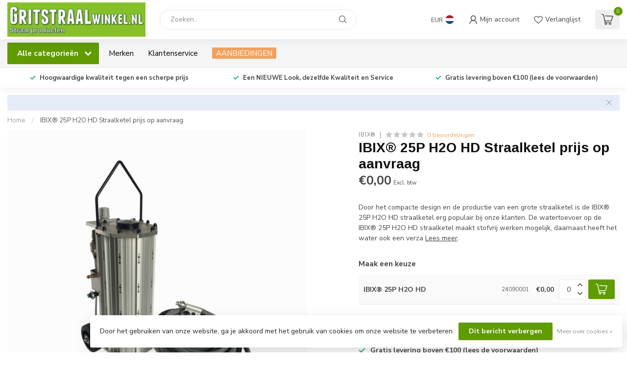

--- FILE ---
content_type: text/html;charset=utf-8
request_url: https://www.gritstraalwinkel.nl/ibix-25p-h2o-hd-prijs-op-aanvraag.html
body_size: 53884
content:
<!DOCTYPE html>
<html lang="nl">
  <head>
<link rel="preconnect" href="https://cdn.webshopapp.com">
<link rel="preconnect" href="https://fonts.googleapis.com">
<link rel="preconnect" href="https://fonts.gstatic.com" crossorigin>
<!--

    Theme Proxima | v1.0.0.1807202501_0_6603
    Theme designed and created by Dyvelopment - We are true e-commerce heroes!

    For custom Lightspeed eCom development or design contact us at www.dyvelopment.com

      _____                  _                                  _   
     |  __ \                | |                                | |  
     | |  | |_   ___   _____| | ___  _ __  _ __ ___   ___ _ __ | |_ 
     | |  | | | | \ \ / / _ \ |/ _ \| '_ \| '_ ` _ \ / _ \ '_ \| __|
     | |__| | |_| |\ V /  __/ | (_) | |_) | | | | | |  __/ | | | |_ 
     |_____/ \__, | \_/ \___|_|\___/| .__/|_| |_| |_|\___|_| |_|\__|
              __/ |                 | |                             
             |___/                  |_|                             
-->


<meta charset="utf-8"/>
<!-- [START] 'blocks/head.rain' -->
<!--

  (c) 2008-2026 Lightspeed Netherlands B.V.
  http://www.lightspeedhq.com
  Generated: 29-01-2026 @ 08:17:13

-->
<link rel="canonical" href="https://www.gritstraalwinkel.nl/ibix-25p-h2o-hd-prijs-op-aanvraag.html"/>
<link rel="alternate" href="https://www.gritstraalwinkel.nl/index.rss" type="application/rss+xml" title="Nieuwe producten"/>
<link href="https://cdn.webshopapp.com/assets/cookielaw.css?2025-02-20" rel="stylesheet" type="text/css"/>
<meta name="robots" content="noodp,noydir"/>
<meta name="google-site-verification" content="XgbItQciOVgZs7NEnB8fMpR1AqYP5uXpaBAbQ6V7Fco"/>
<meta property="og:url" content="https://www.gritstraalwinkel.nl/ibix-25p-h2o-hd-prijs-op-aanvraag.html?source=facebook"/>
<meta property="og:site_name" content="GRITSTRAALWINKEL"/>
<meta property="og:title" content="IBIX® 25P H2O HD STRAALKETEL"/>
<meta property="og:description" content="De IBIX® 25P H2O HD straalketel is lichtgewicht, compact en zeer geschikt om mobiel klein straalwerk uit te voeren. De machine is volledig uit aluminium "/>
<meta property="og:image" content="https://cdn.webshopapp.com/shops/6603/files/272857930/ibix-ibix-25p-h2o-hd-straalketel-prijs-op-aanvraag.jpg"/>
<script>
/* DyApps Theme Addons config */
if( !window.dyapps ){ window.dyapps = {}; }
window.dyapps.addons = {
 "enabled": true,
 "created_at": "02-07-2025 14:34:31",
 "settings": {
    "matrix_separator": ",",
    "filterGroupSwatches": [],
    "swatchesForCustomFields": [],
    "plan": {
     "can_variant_group": true,
     "can_stockify": true,
     "can_vat_switcher": true,
     "can_age_popup": false,
     "can_custom_qty": false,
     "can_data01_colors": false
    },
    "advancedVariants": {
     "enabled": false,
     "price_in_dropdown": true,
     "stockify_in_dropdown": true,
     "disable_out_of_stock": true,
     "grid_swatches_container_selector": ".dy-collection-grid-swatch-holder",
     "grid_swatches_position": "left",
     "grid_swatches_max_colors": 4,
     "grid_swatches_enabled": true,
     "variant_status_icon": false,
     "display_type": "select",
     "product_swatches_size": "default",
     "live_pricing": true
    },
    "age_popup": {
     "enabled": false,
     "logo_url": "",
     "image_footer_url": "",
     "text": {
                 
        "nl": {
         "content": "<h3>Bevestig je leeftijd<\/h3><p>Je moet 18 jaar of ouder zijn om deze website te bezoeken.<\/p>",
         "content_no": "<h3>Sorry!<\/h3><p>Je kunt deze website helaas niet bezoeken.<\/p>",
         "button_yes": "Ik ben 18 jaar of ouder",
         "button_no": "Ik ben jonger dan 18",
        }        }
    },
    "stockify": {
     "enabled": false,
     "stock_trigger_type": "outofstock",
     "optin_policy": false,
     "api": "https://my.dyapps.io/api/public/1b1b4a00a1/stockify/subscribe",
     "text": {
                 
        "nl": {
         "email_placeholder": "Jouw e-mailadres",
         "button_trigger": "Geef me een seintje bij voorraad",
         "button_submit": "Houd me op de hoogte!",
         "title": "Laat je e-mailadres achter",
         "desc": "Helaas is dit product momenteel uitverkocht. Laat je e-mailadres achter en we sturen je een e-mail wanneer het product weer beschikbaar is.",
         "bottom_text": "We gebruiken je gegevens alleen voor deze email. Meer info in onze <a href=\"\/service\/privacy-policy\/\" target=\"_blank\">privacy policy<\/a>."
        }        }
    },
    "categoryBanners": {
     "enabled": true,
     "mobile_breakpoint": "576px",
     "category_banner": [],
     "banners": {
             }
    }
 },
 "swatches": {
 "default": {"is_default": true, "type": "multi", "values": {"background-size": "10px 10px", "background-position": "0 0, 0 5px, 5px -5px, -5px 0px", "background-image": "linear-gradient(45deg, rgba(100,100,100,0.3) 25%, transparent 25%),  linear-gradient(-45deg, rgba(100,100,100,0.3) 25%, transparent 25%),  linear-gradient(45deg, transparent 75%, rgba(100,100,100,0.3) 75%),  linear-gradient(-45deg, transparent 75%, rgba(100,100,100,0.3) 75%)"}} ,   }
};
</script>
<!--[if lt IE 9]>
<script src="https://cdn.webshopapp.com/assets/html5shiv.js?2025-02-20"></script>
<![endif]-->
<!-- [END] 'blocks/head.rain' -->

<title>IBIX® 25P H2O HD STRAALKETEL - GRITSTRAALWINKEL</title>

<meta name="dyapps-addons-enabled" content="true">
<meta name="dyapps-addons-version" content="2022081001">
<meta name="dyapps-theme-name" content="Proxima">
<meta name="dyapps-theme-editor" content="false">

<meta name="description" content="De IBIX® 25P H2O HD straalketel is lichtgewicht, compact en zeer geschikt om mobiel klein straalwerk uit te voeren. De machine is volledig uit aluminium " />
<meta name="keywords" content="IBIX®, IBIX®, 25P, H2O, HD, Straalketel, prijs, op, aanvraag, Straalslang, straalhelm, straalnozzle, ademluchtfilter, schooperen, metalliseren, perslucht, filtratie, persluchtleiding systemen, straalkasten, straalcabines, straalmiddel, compressoren" />

<meta http-equiv="X-UA-Compatible" content="IE=edge">
<meta name="viewport" content="width=device-width, initial-scale=1">

<link rel="shortcut icon" href="https://cdn.webshopapp.com/shops/6603/themes/174539/assets/favicon.ico?2026010816195820210102171433" type="image/x-icon" />
<link rel="preload" as="image" href="https://cdn.webshopapp.com/shops/6603/themes/174539/v/2676441/assets/logo.png?20250710135354">


	<link rel="preload" as="image" href="https://cdn.webshopapp.com/shops/6603/files/272857930/650x650x2/ibix-25p-h2o-hd-straalketel-prijs-op-aanvraag.jpg">

<script src="https://cdn.webshopapp.com/shops/6603/themes/174539/assets/jquery-1-12-4-min.js?2026010816195820210102171433" defer></script>
<script>if(navigator.userAgent.indexOf("MSIE ") > -1 || navigator.userAgent.indexOf("Trident/") > -1) { document.write('<script src="https://cdn.webshopapp.com/shops/6603/themes/174539/assets/intersection-observer-polyfill.js?2026010816195820210102171433">\x3C/script>') }</script>

<style>/*!
 * Bootstrap Reboot v4.6.1 (https://getbootstrap.com/)
 * Copyright 2011-2021 The Bootstrap Authors
 * Copyright 2011-2021 Twitter, Inc.
 * Licensed under MIT (https://github.com/twbs/bootstrap/blob/main/LICENSE)
 * Forked from Normalize.css, licensed MIT (https://github.com/necolas/normalize.css/blob/master/LICENSE.md)
 */*,*::before,*::after{box-sizing:border-box}html{font-family:sans-serif;line-height:1.15;-webkit-text-size-adjust:100%;-webkit-tap-highlight-color:rgba(0,0,0,0)}article,aside,figcaption,figure,footer,header,hgroup,main,nav,section{display:block}body{margin:0;font-family:-apple-system,BlinkMacSystemFont,"Segoe UI",Roboto,"Helvetica Neue",Arial,"Noto Sans","Liberation Sans",sans-serif,"Apple Color Emoji","Segoe UI Emoji","Segoe UI Symbol","Noto Color Emoji";font-size:1rem;font-weight:400;line-height:1.42857143;color:#212529;text-align:left;background-color:#fff}[tabindex="-1"]:focus:not(:focus-visible){outline:0 !important}hr{box-sizing:content-box;height:0;overflow:visible}h1,h2,h3,h4,h5,h6{margin-top:0;margin-bottom:.5rem}p{margin-top:0;margin-bottom:1rem}abbr[title],abbr[data-original-title]{text-decoration:underline;text-decoration:underline dotted;cursor:help;border-bottom:0;text-decoration-skip-ink:none}address{margin-bottom:1rem;font-style:normal;line-height:inherit}ol,ul,dl{margin-top:0;margin-bottom:1rem}ol ol,ul ul,ol ul,ul ol{margin-bottom:0}dt{font-weight:700}dd{margin-bottom:.5rem;margin-left:0}blockquote{margin:0 0 1rem}b,strong{font-weight:bolder}small{font-size:80%}sub,sup{position:relative;font-size:75%;line-height:0;vertical-align:baseline}sub{bottom:-0.25em}sup{top:-0.5em}a{color:#007bff;text-decoration:none;background-color:transparent}a:hover{color:#0056b3;text-decoration:underline}a:not([href]):not([class]){color:inherit;text-decoration:none}a:not([href]):not([class]):hover{color:inherit;text-decoration:none}pre,code,kbd,samp{font-family:SFMono-Regular,Menlo,Monaco,Consolas,"Liberation Mono","Courier New",monospace;font-size:1em}pre{margin-top:0;margin-bottom:1rem;overflow:auto;-ms-overflow-style:scrollbar}figure{margin:0 0 1rem}img{vertical-align:middle;border-style:none}svg{overflow:hidden;vertical-align:middle}table{border-collapse:collapse}caption{padding-top:.75rem;padding-bottom:.75rem;color:#6c757d;text-align:left;caption-side:bottom}th{text-align:inherit;text-align:-webkit-match-parent}label{display:inline-block;margin-bottom:.5rem}button{border-radius:0}button:focus:not(:focus-visible){outline:0}input,button,select,optgroup,textarea{margin:0;font-family:inherit;font-size:inherit;line-height:inherit}button,input{overflow:visible}button,select{text-transform:none}[role=button]{cursor:pointer}select{word-wrap:normal}button,[type=button],[type=reset],[type=submit]{-webkit-appearance:button}button:not(:disabled),[type=button]:not(:disabled),[type=reset]:not(:disabled),[type=submit]:not(:disabled){cursor:pointer}button::-moz-focus-inner,[type=button]::-moz-focus-inner,[type=reset]::-moz-focus-inner,[type=submit]::-moz-focus-inner{padding:0;border-style:none}input[type=radio],input[type=checkbox]{box-sizing:border-box;padding:0}textarea{overflow:auto;resize:vertical}fieldset{min-width:0;padding:0;margin:0;border:0}legend{display:block;width:100%;max-width:100%;padding:0;margin-bottom:.5rem;font-size:1.5rem;line-height:inherit;color:inherit;white-space:normal}progress{vertical-align:baseline}[type=number]::-webkit-inner-spin-button,[type=number]::-webkit-outer-spin-button{height:auto}[type=search]{outline-offset:-2px;-webkit-appearance:none}[type=search]::-webkit-search-decoration{-webkit-appearance:none}::-webkit-file-upload-button{font:inherit;-webkit-appearance:button}output{display:inline-block}summary{display:list-item;cursor:pointer}template{display:none}[hidden]{display:none !important}/*!
 * Bootstrap Grid v4.6.1 (https://getbootstrap.com/)
 * Copyright 2011-2021 The Bootstrap Authors
 * Copyright 2011-2021 Twitter, Inc.
 * Licensed under MIT (https://github.com/twbs/bootstrap/blob/main/LICENSE)
 */html{box-sizing:border-box;-ms-overflow-style:scrollbar}*,*::before,*::after{box-sizing:inherit}.container,.container-fluid,.container-xl,.container-lg,.container-md,.container-sm{width:100%;padding-right:15px;padding-left:15px;margin-right:auto;margin-left:auto}@media(min-width: 576px){.container-sm,.container{max-width:540px}}@media(min-width: 768px){.container-md,.container-sm,.container{max-width:720px}}@media(min-width: 992px){.container-lg,.container-md,.container-sm,.container{max-width:960px}}@media(min-width: 1200px){.container-xl,.container-lg,.container-md,.container-sm,.container{max-width:1140px}}.row{display:flex;flex-wrap:wrap;margin-right:-15px;margin-left:-15px}.no-gutters{margin-right:0;margin-left:0}.no-gutters>.col,.no-gutters>[class*=col-]{padding-right:0;padding-left:0}.col-xl,.col-xl-auto,.col-xl-12,.col-xl-11,.col-xl-10,.col-xl-9,.col-xl-8,.col-xl-7,.col-xl-6,.col-xl-5,.col-xl-4,.col-xl-3,.col-xl-2,.col-xl-1,.col-lg,.col-lg-auto,.col-lg-12,.col-lg-11,.col-lg-10,.col-lg-9,.col-lg-8,.col-lg-7,.col-lg-6,.col-lg-5,.col-lg-4,.col-lg-3,.col-lg-2,.col-lg-1,.col-md,.col-md-auto,.col-md-12,.col-md-11,.col-md-10,.col-md-9,.col-md-8,.col-md-7,.col-md-6,.col-md-5,.col-md-4,.col-md-3,.col-md-2,.col-md-1,.col-sm,.col-sm-auto,.col-sm-12,.col-sm-11,.col-sm-10,.col-sm-9,.col-sm-8,.col-sm-7,.col-sm-6,.col-sm-5,.col-sm-4,.col-sm-3,.col-sm-2,.col-sm-1,.col,.col-auto,.col-12,.col-11,.col-10,.col-9,.col-8,.col-7,.col-6,.col-5,.col-4,.col-3,.col-2,.col-1{position:relative;width:100%;padding-right:15px;padding-left:15px}.col{flex-basis:0;flex-grow:1;max-width:100%}.row-cols-1>*{flex:0 0 100%;max-width:100%}.row-cols-2>*{flex:0 0 50%;max-width:50%}.row-cols-3>*{flex:0 0 33.3333333333%;max-width:33.3333333333%}.row-cols-4>*{flex:0 0 25%;max-width:25%}.row-cols-5>*{flex:0 0 20%;max-width:20%}.row-cols-6>*{flex:0 0 16.6666666667%;max-width:16.6666666667%}.col-auto{flex:0 0 auto;width:auto;max-width:100%}.col-1{flex:0 0 8.33333333%;max-width:8.33333333%}.col-2{flex:0 0 16.66666667%;max-width:16.66666667%}.col-3{flex:0 0 25%;max-width:25%}.col-4{flex:0 0 33.33333333%;max-width:33.33333333%}.col-5{flex:0 0 41.66666667%;max-width:41.66666667%}.col-6{flex:0 0 50%;max-width:50%}.col-7{flex:0 0 58.33333333%;max-width:58.33333333%}.col-8{flex:0 0 66.66666667%;max-width:66.66666667%}.col-9{flex:0 0 75%;max-width:75%}.col-10{flex:0 0 83.33333333%;max-width:83.33333333%}.col-11{flex:0 0 91.66666667%;max-width:91.66666667%}.col-12{flex:0 0 100%;max-width:100%}.order-first{order:-1}.order-last{order:13}.order-0{order:0}.order-1{order:1}.order-2{order:2}.order-3{order:3}.order-4{order:4}.order-5{order:5}.order-6{order:6}.order-7{order:7}.order-8{order:8}.order-9{order:9}.order-10{order:10}.order-11{order:11}.order-12{order:12}.offset-1{margin-left:8.33333333%}.offset-2{margin-left:16.66666667%}.offset-3{margin-left:25%}.offset-4{margin-left:33.33333333%}.offset-5{margin-left:41.66666667%}.offset-6{margin-left:50%}.offset-7{margin-left:58.33333333%}.offset-8{margin-left:66.66666667%}.offset-9{margin-left:75%}.offset-10{margin-left:83.33333333%}.offset-11{margin-left:91.66666667%}@media(min-width: 576px){.col-sm{flex-basis:0;flex-grow:1;max-width:100%}.row-cols-sm-1>*{flex:0 0 100%;max-width:100%}.row-cols-sm-2>*{flex:0 0 50%;max-width:50%}.row-cols-sm-3>*{flex:0 0 33.3333333333%;max-width:33.3333333333%}.row-cols-sm-4>*{flex:0 0 25%;max-width:25%}.row-cols-sm-5>*{flex:0 0 20%;max-width:20%}.row-cols-sm-6>*{flex:0 0 16.6666666667%;max-width:16.6666666667%}.col-sm-auto{flex:0 0 auto;width:auto;max-width:100%}.col-sm-1{flex:0 0 8.33333333%;max-width:8.33333333%}.col-sm-2{flex:0 0 16.66666667%;max-width:16.66666667%}.col-sm-3{flex:0 0 25%;max-width:25%}.col-sm-4{flex:0 0 33.33333333%;max-width:33.33333333%}.col-sm-5{flex:0 0 41.66666667%;max-width:41.66666667%}.col-sm-6{flex:0 0 50%;max-width:50%}.col-sm-7{flex:0 0 58.33333333%;max-width:58.33333333%}.col-sm-8{flex:0 0 66.66666667%;max-width:66.66666667%}.col-sm-9{flex:0 0 75%;max-width:75%}.col-sm-10{flex:0 0 83.33333333%;max-width:83.33333333%}.col-sm-11{flex:0 0 91.66666667%;max-width:91.66666667%}.col-sm-12{flex:0 0 100%;max-width:100%}.order-sm-first{order:-1}.order-sm-last{order:13}.order-sm-0{order:0}.order-sm-1{order:1}.order-sm-2{order:2}.order-sm-3{order:3}.order-sm-4{order:4}.order-sm-5{order:5}.order-sm-6{order:6}.order-sm-7{order:7}.order-sm-8{order:8}.order-sm-9{order:9}.order-sm-10{order:10}.order-sm-11{order:11}.order-sm-12{order:12}.offset-sm-0{margin-left:0}.offset-sm-1{margin-left:8.33333333%}.offset-sm-2{margin-left:16.66666667%}.offset-sm-3{margin-left:25%}.offset-sm-4{margin-left:33.33333333%}.offset-sm-5{margin-left:41.66666667%}.offset-sm-6{margin-left:50%}.offset-sm-7{margin-left:58.33333333%}.offset-sm-8{margin-left:66.66666667%}.offset-sm-9{margin-left:75%}.offset-sm-10{margin-left:83.33333333%}.offset-sm-11{margin-left:91.66666667%}}@media(min-width: 768px){.col-md{flex-basis:0;flex-grow:1;max-width:100%}.row-cols-md-1>*{flex:0 0 100%;max-width:100%}.row-cols-md-2>*{flex:0 0 50%;max-width:50%}.row-cols-md-3>*{flex:0 0 33.3333333333%;max-width:33.3333333333%}.row-cols-md-4>*{flex:0 0 25%;max-width:25%}.row-cols-md-5>*{flex:0 0 20%;max-width:20%}.row-cols-md-6>*{flex:0 0 16.6666666667%;max-width:16.6666666667%}.col-md-auto{flex:0 0 auto;width:auto;max-width:100%}.col-md-1{flex:0 0 8.33333333%;max-width:8.33333333%}.col-md-2{flex:0 0 16.66666667%;max-width:16.66666667%}.col-md-3{flex:0 0 25%;max-width:25%}.col-md-4{flex:0 0 33.33333333%;max-width:33.33333333%}.col-md-5{flex:0 0 41.66666667%;max-width:41.66666667%}.col-md-6{flex:0 0 50%;max-width:50%}.col-md-7{flex:0 0 58.33333333%;max-width:58.33333333%}.col-md-8{flex:0 0 66.66666667%;max-width:66.66666667%}.col-md-9{flex:0 0 75%;max-width:75%}.col-md-10{flex:0 0 83.33333333%;max-width:83.33333333%}.col-md-11{flex:0 0 91.66666667%;max-width:91.66666667%}.col-md-12{flex:0 0 100%;max-width:100%}.order-md-first{order:-1}.order-md-last{order:13}.order-md-0{order:0}.order-md-1{order:1}.order-md-2{order:2}.order-md-3{order:3}.order-md-4{order:4}.order-md-5{order:5}.order-md-6{order:6}.order-md-7{order:7}.order-md-8{order:8}.order-md-9{order:9}.order-md-10{order:10}.order-md-11{order:11}.order-md-12{order:12}.offset-md-0{margin-left:0}.offset-md-1{margin-left:8.33333333%}.offset-md-2{margin-left:16.66666667%}.offset-md-3{margin-left:25%}.offset-md-4{margin-left:33.33333333%}.offset-md-5{margin-left:41.66666667%}.offset-md-6{margin-left:50%}.offset-md-7{margin-left:58.33333333%}.offset-md-8{margin-left:66.66666667%}.offset-md-9{margin-left:75%}.offset-md-10{margin-left:83.33333333%}.offset-md-11{margin-left:91.66666667%}}@media(min-width: 992px){.col-lg{flex-basis:0;flex-grow:1;max-width:100%}.row-cols-lg-1>*{flex:0 0 100%;max-width:100%}.row-cols-lg-2>*{flex:0 0 50%;max-width:50%}.row-cols-lg-3>*{flex:0 0 33.3333333333%;max-width:33.3333333333%}.row-cols-lg-4>*{flex:0 0 25%;max-width:25%}.row-cols-lg-5>*{flex:0 0 20%;max-width:20%}.row-cols-lg-6>*{flex:0 0 16.6666666667%;max-width:16.6666666667%}.col-lg-auto{flex:0 0 auto;width:auto;max-width:100%}.col-lg-1{flex:0 0 8.33333333%;max-width:8.33333333%}.col-lg-2{flex:0 0 16.66666667%;max-width:16.66666667%}.col-lg-3{flex:0 0 25%;max-width:25%}.col-lg-4{flex:0 0 33.33333333%;max-width:33.33333333%}.col-lg-5{flex:0 0 41.66666667%;max-width:41.66666667%}.col-lg-6{flex:0 0 50%;max-width:50%}.col-lg-7{flex:0 0 58.33333333%;max-width:58.33333333%}.col-lg-8{flex:0 0 66.66666667%;max-width:66.66666667%}.col-lg-9{flex:0 0 75%;max-width:75%}.col-lg-10{flex:0 0 83.33333333%;max-width:83.33333333%}.col-lg-11{flex:0 0 91.66666667%;max-width:91.66666667%}.col-lg-12{flex:0 0 100%;max-width:100%}.order-lg-first{order:-1}.order-lg-last{order:13}.order-lg-0{order:0}.order-lg-1{order:1}.order-lg-2{order:2}.order-lg-3{order:3}.order-lg-4{order:4}.order-lg-5{order:5}.order-lg-6{order:6}.order-lg-7{order:7}.order-lg-8{order:8}.order-lg-9{order:9}.order-lg-10{order:10}.order-lg-11{order:11}.order-lg-12{order:12}.offset-lg-0{margin-left:0}.offset-lg-1{margin-left:8.33333333%}.offset-lg-2{margin-left:16.66666667%}.offset-lg-3{margin-left:25%}.offset-lg-4{margin-left:33.33333333%}.offset-lg-5{margin-left:41.66666667%}.offset-lg-6{margin-left:50%}.offset-lg-7{margin-left:58.33333333%}.offset-lg-8{margin-left:66.66666667%}.offset-lg-9{margin-left:75%}.offset-lg-10{margin-left:83.33333333%}.offset-lg-11{margin-left:91.66666667%}}@media(min-width: 1200px){.col-xl{flex-basis:0;flex-grow:1;max-width:100%}.row-cols-xl-1>*{flex:0 0 100%;max-width:100%}.row-cols-xl-2>*{flex:0 0 50%;max-width:50%}.row-cols-xl-3>*{flex:0 0 33.3333333333%;max-width:33.3333333333%}.row-cols-xl-4>*{flex:0 0 25%;max-width:25%}.row-cols-xl-5>*{flex:0 0 20%;max-width:20%}.row-cols-xl-6>*{flex:0 0 16.6666666667%;max-width:16.6666666667%}.col-xl-auto{flex:0 0 auto;width:auto;max-width:100%}.col-xl-1{flex:0 0 8.33333333%;max-width:8.33333333%}.col-xl-2{flex:0 0 16.66666667%;max-width:16.66666667%}.col-xl-3{flex:0 0 25%;max-width:25%}.col-xl-4{flex:0 0 33.33333333%;max-width:33.33333333%}.col-xl-5{flex:0 0 41.66666667%;max-width:41.66666667%}.col-xl-6{flex:0 0 50%;max-width:50%}.col-xl-7{flex:0 0 58.33333333%;max-width:58.33333333%}.col-xl-8{flex:0 0 66.66666667%;max-width:66.66666667%}.col-xl-9{flex:0 0 75%;max-width:75%}.col-xl-10{flex:0 0 83.33333333%;max-width:83.33333333%}.col-xl-11{flex:0 0 91.66666667%;max-width:91.66666667%}.col-xl-12{flex:0 0 100%;max-width:100%}.order-xl-first{order:-1}.order-xl-last{order:13}.order-xl-0{order:0}.order-xl-1{order:1}.order-xl-2{order:2}.order-xl-3{order:3}.order-xl-4{order:4}.order-xl-5{order:5}.order-xl-6{order:6}.order-xl-7{order:7}.order-xl-8{order:8}.order-xl-9{order:9}.order-xl-10{order:10}.order-xl-11{order:11}.order-xl-12{order:12}.offset-xl-0{margin-left:0}.offset-xl-1{margin-left:8.33333333%}.offset-xl-2{margin-left:16.66666667%}.offset-xl-3{margin-left:25%}.offset-xl-4{margin-left:33.33333333%}.offset-xl-5{margin-left:41.66666667%}.offset-xl-6{margin-left:50%}.offset-xl-7{margin-left:58.33333333%}.offset-xl-8{margin-left:66.66666667%}.offset-xl-9{margin-left:75%}.offset-xl-10{margin-left:83.33333333%}.offset-xl-11{margin-left:91.66666667%}}.d-none{display:none !important}.d-inline{display:inline !important}.d-inline-block{display:inline-block !important}.d-block{display:block !important}.d-table{display:table !important}.d-table-row{display:table-row !important}.d-table-cell{display:table-cell !important}.d-flex{display:flex !important}.d-inline-flex{display:inline-flex !important}@media(min-width: 576px){.d-sm-none{display:none !important}.d-sm-inline{display:inline !important}.d-sm-inline-block{display:inline-block !important}.d-sm-block{display:block !important}.d-sm-table{display:table !important}.d-sm-table-row{display:table-row !important}.d-sm-table-cell{display:table-cell !important}.d-sm-flex{display:flex !important}.d-sm-inline-flex{display:inline-flex !important}}@media(min-width: 768px){.d-md-none{display:none !important}.d-md-inline{display:inline !important}.d-md-inline-block{display:inline-block !important}.d-md-block{display:block !important}.d-md-table{display:table !important}.d-md-table-row{display:table-row !important}.d-md-table-cell{display:table-cell !important}.d-md-flex{display:flex !important}.d-md-inline-flex{display:inline-flex !important}}@media(min-width: 992px){.d-lg-none{display:none !important}.d-lg-inline{display:inline !important}.d-lg-inline-block{display:inline-block !important}.d-lg-block{display:block !important}.d-lg-table{display:table !important}.d-lg-table-row{display:table-row !important}.d-lg-table-cell{display:table-cell !important}.d-lg-flex{display:flex !important}.d-lg-inline-flex{display:inline-flex !important}}@media(min-width: 1200px){.d-xl-none{display:none !important}.d-xl-inline{display:inline !important}.d-xl-inline-block{display:inline-block !important}.d-xl-block{display:block !important}.d-xl-table{display:table !important}.d-xl-table-row{display:table-row !important}.d-xl-table-cell{display:table-cell !important}.d-xl-flex{display:flex !important}.d-xl-inline-flex{display:inline-flex !important}}@media print{.d-print-none{display:none !important}.d-print-inline{display:inline !important}.d-print-inline-block{display:inline-block !important}.d-print-block{display:block !important}.d-print-table{display:table !important}.d-print-table-row{display:table-row !important}.d-print-table-cell{display:table-cell !important}.d-print-flex{display:flex !important}.d-print-inline-flex{display:inline-flex !important}}.flex-row{flex-direction:row !important}.flex-column{flex-direction:column !important}.flex-row-reverse{flex-direction:row-reverse !important}.flex-column-reverse{flex-direction:column-reverse !important}.flex-wrap{flex-wrap:wrap !important}.flex-nowrap{flex-wrap:nowrap !important}.flex-wrap-reverse{flex-wrap:wrap-reverse !important}.flex-fill{flex:1 1 auto !important}.flex-grow-0{flex-grow:0 !important}.flex-grow-1{flex-grow:1 !important}.flex-shrink-0{flex-shrink:0 !important}.flex-shrink-1{flex-shrink:1 !important}.justify-content-start{justify-content:flex-start !important}.justify-content-end{justify-content:flex-end !important}.justify-content-center{justify-content:center !important}.justify-content-between{justify-content:space-between !important}.justify-content-around{justify-content:space-around !important}.align-items-start{align-items:flex-start !important}.align-items-end{align-items:flex-end !important}.align-items-center{align-items:center !important}.align-items-baseline{align-items:baseline !important}.align-items-stretch{align-items:stretch !important}.align-content-start{align-content:flex-start !important}.align-content-end{align-content:flex-end !important}.align-content-center{align-content:center !important}.align-content-between{align-content:space-between !important}.align-content-around{align-content:space-around !important}.align-content-stretch{align-content:stretch !important}.align-self-auto{align-self:auto !important}.align-self-start{align-self:flex-start !important}.align-self-end{align-self:flex-end !important}.align-self-center{align-self:center !important}.align-self-baseline{align-self:baseline !important}.align-self-stretch{align-self:stretch !important}@media(min-width: 576px){.flex-sm-row{flex-direction:row !important}.flex-sm-column{flex-direction:column !important}.flex-sm-row-reverse{flex-direction:row-reverse !important}.flex-sm-column-reverse{flex-direction:column-reverse !important}.flex-sm-wrap{flex-wrap:wrap !important}.flex-sm-nowrap{flex-wrap:nowrap !important}.flex-sm-wrap-reverse{flex-wrap:wrap-reverse !important}.flex-sm-fill{flex:1 1 auto !important}.flex-sm-grow-0{flex-grow:0 !important}.flex-sm-grow-1{flex-grow:1 !important}.flex-sm-shrink-0{flex-shrink:0 !important}.flex-sm-shrink-1{flex-shrink:1 !important}.justify-content-sm-start{justify-content:flex-start !important}.justify-content-sm-end{justify-content:flex-end !important}.justify-content-sm-center{justify-content:center !important}.justify-content-sm-between{justify-content:space-between !important}.justify-content-sm-around{justify-content:space-around !important}.align-items-sm-start{align-items:flex-start !important}.align-items-sm-end{align-items:flex-end !important}.align-items-sm-center{align-items:center !important}.align-items-sm-baseline{align-items:baseline !important}.align-items-sm-stretch{align-items:stretch !important}.align-content-sm-start{align-content:flex-start !important}.align-content-sm-end{align-content:flex-end !important}.align-content-sm-center{align-content:center !important}.align-content-sm-between{align-content:space-between !important}.align-content-sm-around{align-content:space-around !important}.align-content-sm-stretch{align-content:stretch !important}.align-self-sm-auto{align-self:auto !important}.align-self-sm-start{align-self:flex-start !important}.align-self-sm-end{align-self:flex-end !important}.align-self-sm-center{align-self:center !important}.align-self-sm-baseline{align-self:baseline !important}.align-self-sm-stretch{align-self:stretch !important}}@media(min-width: 768px){.flex-md-row{flex-direction:row !important}.flex-md-column{flex-direction:column !important}.flex-md-row-reverse{flex-direction:row-reverse !important}.flex-md-column-reverse{flex-direction:column-reverse !important}.flex-md-wrap{flex-wrap:wrap !important}.flex-md-nowrap{flex-wrap:nowrap !important}.flex-md-wrap-reverse{flex-wrap:wrap-reverse !important}.flex-md-fill{flex:1 1 auto !important}.flex-md-grow-0{flex-grow:0 !important}.flex-md-grow-1{flex-grow:1 !important}.flex-md-shrink-0{flex-shrink:0 !important}.flex-md-shrink-1{flex-shrink:1 !important}.justify-content-md-start{justify-content:flex-start !important}.justify-content-md-end{justify-content:flex-end !important}.justify-content-md-center{justify-content:center !important}.justify-content-md-between{justify-content:space-between !important}.justify-content-md-around{justify-content:space-around !important}.align-items-md-start{align-items:flex-start !important}.align-items-md-end{align-items:flex-end !important}.align-items-md-center{align-items:center !important}.align-items-md-baseline{align-items:baseline !important}.align-items-md-stretch{align-items:stretch !important}.align-content-md-start{align-content:flex-start !important}.align-content-md-end{align-content:flex-end !important}.align-content-md-center{align-content:center !important}.align-content-md-between{align-content:space-between !important}.align-content-md-around{align-content:space-around !important}.align-content-md-stretch{align-content:stretch !important}.align-self-md-auto{align-self:auto !important}.align-self-md-start{align-self:flex-start !important}.align-self-md-end{align-self:flex-end !important}.align-self-md-center{align-self:center !important}.align-self-md-baseline{align-self:baseline !important}.align-self-md-stretch{align-self:stretch !important}}@media(min-width: 992px){.flex-lg-row{flex-direction:row !important}.flex-lg-column{flex-direction:column !important}.flex-lg-row-reverse{flex-direction:row-reverse !important}.flex-lg-column-reverse{flex-direction:column-reverse !important}.flex-lg-wrap{flex-wrap:wrap !important}.flex-lg-nowrap{flex-wrap:nowrap !important}.flex-lg-wrap-reverse{flex-wrap:wrap-reverse !important}.flex-lg-fill{flex:1 1 auto !important}.flex-lg-grow-0{flex-grow:0 !important}.flex-lg-grow-1{flex-grow:1 !important}.flex-lg-shrink-0{flex-shrink:0 !important}.flex-lg-shrink-1{flex-shrink:1 !important}.justify-content-lg-start{justify-content:flex-start !important}.justify-content-lg-end{justify-content:flex-end !important}.justify-content-lg-center{justify-content:center !important}.justify-content-lg-between{justify-content:space-between !important}.justify-content-lg-around{justify-content:space-around !important}.align-items-lg-start{align-items:flex-start !important}.align-items-lg-end{align-items:flex-end !important}.align-items-lg-center{align-items:center !important}.align-items-lg-baseline{align-items:baseline !important}.align-items-lg-stretch{align-items:stretch !important}.align-content-lg-start{align-content:flex-start !important}.align-content-lg-end{align-content:flex-end !important}.align-content-lg-center{align-content:center !important}.align-content-lg-between{align-content:space-between !important}.align-content-lg-around{align-content:space-around !important}.align-content-lg-stretch{align-content:stretch !important}.align-self-lg-auto{align-self:auto !important}.align-self-lg-start{align-self:flex-start !important}.align-self-lg-end{align-self:flex-end !important}.align-self-lg-center{align-self:center !important}.align-self-lg-baseline{align-self:baseline !important}.align-self-lg-stretch{align-self:stretch !important}}@media(min-width: 1200px){.flex-xl-row{flex-direction:row !important}.flex-xl-column{flex-direction:column !important}.flex-xl-row-reverse{flex-direction:row-reverse !important}.flex-xl-column-reverse{flex-direction:column-reverse !important}.flex-xl-wrap{flex-wrap:wrap !important}.flex-xl-nowrap{flex-wrap:nowrap !important}.flex-xl-wrap-reverse{flex-wrap:wrap-reverse !important}.flex-xl-fill{flex:1 1 auto !important}.flex-xl-grow-0{flex-grow:0 !important}.flex-xl-grow-1{flex-grow:1 !important}.flex-xl-shrink-0{flex-shrink:0 !important}.flex-xl-shrink-1{flex-shrink:1 !important}.justify-content-xl-start{justify-content:flex-start !important}.justify-content-xl-end{justify-content:flex-end !important}.justify-content-xl-center{justify-content:center !important}.justify-content-xl-between{justify-content:space-between !important}.justify-content-xl-around{justify-content:space-around !important}.align-items-xl-start{align-items:flex-start !important}.align-items-xl-end{align-items:flex-end !important}.align-items-xl-center{align-items:center !important}.align-items-xl-baseline{align-items:baseline !important}.align-items-xl-stretch{align-items:stretch !important}.align-content-xl-start{align-content:flex-start !important}.align-content-xl-end{align-content:flex-end !important}.align-content-xl-center{align-content:center !important}.align-content-xl-between{align-content:space-between !important}.align-content-xl-around{align-content:space-around !important}.align-content-xl-stretch{align-content:stretch !important}.align-self-xl-auto{align-self:auto !important}.align-self-xl-start{align-self:flex-start !important}.align-self-xl-end{align-self:flex-end !important}.align-self-xl-center{align-self:center !important}.align-self-xl-baseline{align-self:baseline !important}.align-self-xl-stretch{align-self:stretch !important}}.m-0{margin:0 !important}.mt-0,.my-0{margin-top:0 !important}.mr-0,.mx-0{margin-right:0 !important}.mb-0,.my-0{margin-bottom:0 !important}.ml-0,.mx-0{margin-left:0 !important}.m-1{margin:5px !important}.mt-1,.my-1{margin-top:5px !important}.mr-1,.mx-1{margin-right:5px !important}.mb-1,.my-1{margin-bottom:5px !important}.ml-1,.mx-1{margin-left:5px !important}.m-2{margin:10px !important}.mt-2,.my-2{margin-top:10px !important}.mr-2,.mx-2{margin-right:10px !important}.mb-2,.my-2{margin-bottom:10px !important}.ml-2,.mx-2{margin-left:10px !important}.m-3{margin:15px !important}.mt-3,.my-3{margin-top:15px !important}.mr-3,.mx-3{margin-right:15px !important}.mb-3,.my-3{margin-bottom:15px !important}.ml-3,.mx-3{margin-left:15px !important}.m-4{margin:30px !important}.mt-4,.my-4{margin-top:30px !important}.mr-4,.mx-4{margin-right:30px !important}.mb-4,.my-4{margin-bottom:30px !important}.ml-4,.mx-4{margin-left:30px !important}.m-5{margin:50px !important}.mt-5,.my-5{margin-top:50px !important}.mr-5,.mx-5{margin-right:50px !important}.mb-5,.my-5{margin-bottom:50px !important}.ml-5,.mx-5{margin-left:50px !important}.m-6{margin:80px !important}.mt-6,.my-6{margin-top:80px !important}.mr-6,.mx-6{margin-right:80px !important}.mb-6,.my-6{margin-bottom:80px !important}.ml-6,.mx-6{margin-left:80px !important}.p-0{padding:0 !important}.pt-0,.py-0{padding-top:0 !important}.pr-0,.px-0{padding-right:0 !important}.pb-0,.py-0{padding-bottom:0 !important}.pl-0,.px-0{padding-left:0 !important}.p-1{padding:5px !important}.pt-1,.py-1{padding-top:5px !important}.pr-1,.px-1{padding-right:5px !important}.pb-1,.py-1{padding-bottom:5px !important}.pl-1,.px-1{padding-left:5px !important}.p-2{padding:10px !important}.pt-2,.py-2{padding-top:10px !important}.pr-2,.px-2{padding-right:10px !important}.pb-2,.py-2{padding-bottom:10px !important}.pl-2,.px-2{padding-left:10px !important}.p-3{padding:15px !important}.pt-3,.py-3{padding-top:15px !important}.pr-3,.px-3{padding-right:15px !important}.pb-3,.py-3{padding-bottom:15px !important}.pl-3,.px-3{padding-left:15px !important}.p-4{padding:30px !important}.pt-4,.py-4{padding-top:30px !important}.pr-4,.px-4{padding-right:30px !important}.pb-4,.py-4{padding-bottom:30px !important}.pl-4,.px-4{padding-left:30px !important}.p-5{padding:50px !important}.pt-5,.py-5{padding-top:50px !important}.pr-5,.px-5{padding-right:50px !important}.pb-5,.py-5{padding-bottom:50px !important}.pl-5,.px-5{padding-left:50px !important}.p-6{padding:80px !important}.pt-6,.py-6{padding-top:80px !important}.pr-6,.px-6{padding-right:80px !important}.pb-6,.py-6{padding-bottom:80px !important}.pl-6,.px-6{padding-left:80px !important}.m-n1{margin:-5px !important}.mt-n1,.my-n1{margin-top:-5px !important}.mr-n1,.mx-n1{margin-right:-5px !important}.mb-n1,.my-n1{margin-bottom:-5px !important}.ml-n1,.mx-n1{margin-left:-5px !important}.m-n2{margin:-10px !important}.mt-n2,.my-n2{margin-top:-10px !important}.mr-n2,.mx-n2{margin-right:-10px !important}.mb-n2,.my-n2{margin-bottom:-10px !important}.ml-n2,.mx-n2{margin-left:-10px !important}.m-n3{margin:-15px !important}.mt-n3,.my-n3{margin-top:-15px !important}.mr-n3,.mx-n3{margin-right:-15px !important}.mb-n3,.my-n3{margin-bottom:-15px !important}.ml-n3,.mx-n3{margin-left:-15px !important}.m-n4{margin:-30px !important}.mt-n4,.my-n4{margin-top:-30px !important}.mr-n4,.mx-n4{margin-right:-30px !important}.mb-n4,.my-n4{margin-bottom:-30px !important}.ml-n4,.mx-n4{margin-left:-30px !important}.m-n5{margin:-50px !important}.mt-n5,.my-n5{margin-top:-50px !important}.mr-n5,.mx-n5{margin-right:-50px !important}.mb-n5,.my-n5{margin-bottom:-50px !important}.ml-n5,.mx-n5{margin-left:-50px !important}.m-n6{margin:-80px !important}.mt-n6,.my-n6{margin-top:-80px !important}.mr-n6,.mx-n6{margin-right:-80px !important}.mb-n6,.my-n6{margin-bottom:-80px !important}.ml-n6,.mx-n6{margin-left:-80px !important}.m-auto{margin:auto !important}.mt-auto,.my-auto{margin-top:auto !important}.mr-auto,.mx-auto{margin-right:auto !important}.mb-auto,.my-auto{margin-bottom:auto !important}.ml-auto,.mx-auto{margin-left:auto !important}@media(min-width: 576px){.m-sm-0{margin:0 !important}.mt-sm-0,.my-sm-0{margin-top:0 !important}.mr-sm-0,.mx-sm-0{margin-right:0 !important}.mb-sm-0,.my-sm-0{margin-bottom:0 !important}.ml-sm-0,.mx-sm-0{margin-left:0 !important}.m-sm-1{margin:5px !important}.mt-sm-1,.my-sm-1{margin-top:5px !important}.mr-sm-1,.mx-sm-1{margin-right:5px !important}.mb-sm-1,.my-sm-1{margin-bottom:5px !important}.ml-sm-1,.mx-sm-1{margin-left:5px !important}.m-sm-2{margin:10px !important}.mt-sm-2,.my-sm-2{margin-top:10px !important}.mr-sm-2,.mx-sm-2{margin-right:10px !important}.mb-sm-2,.my-sm-2{margin-bottom:10px !important}.ml-sm-2,.mx-sm-2{margin-left:10px !important}.m-sm-3{margin:15px !important}.mt-sm-3,.my-sm-3{margin-top:15px !important}.mr-sm-3,.mx-sm-3{margin-right:15px !important}.mb-sm-3,.my-sm-3{margin-bottom:15px !important}.ml-sm-3,.mx-sm-3{margin-left:15px !important}.m-sm-4{margin:30px !important}.mt-sm-4,.my-sm-4{margin-top:30px !important}.mr-sm-4,.mx-sm-4{margin-right:30px !important}.mb-sm-4,.my-sm-4{margin-bottom:30px !important}.ml-sm-4,.mx-sm-4{margin-left:30px !important}.m-sm-5{margin:50px !important}.mt-sm-5,.my-sm-5{margin-top:50px !important}.mr-sm-5,.mx-sm-5{margin-right:50px !important}.mb-sm-5,.my-sm-5{margin-bottom:50px !important}.ml-sm-5,.mx-sm-5{margin-left:50px !important}.m-sm-6{margin:80px !important}.mt-sm-6,.my-sm-6{margin-top:80px !important}.mr-sm-6,.mx-sm-6{margin-right:80px !important}.mb-sm-6,.my-sm-6{margin-bottom:80px !important}.ml-sm-6,.mx-sm-6{margin-left:80px !important}.p-sm-0{padding:0 !important}.pt-sm-0,.py-sm-0{padding-top:0 !important}.pr-sm-0,.px-sm-0{padding-right:0 !important}.pb-sm-0,.py-sm-0{padding-bottom:0 !important}.pl-sm-0,.px-sm-0{padding-left:0 !important}.p-sm-1{padding:5px !important}.pt-sm-1,.py-sm-1{padding-top:5px !important}.pr-sm-1,.px-sm-1{padding-right:5px !important}.pb-sm-1,.py-sm-1{padding-bottom:5px !important}.pl-sm-1,.px-sm-1{padding-left:5px !important}.p-sm-2{padding:10px !important}.pt-sm-2,.py-sm-2{padding-top:10px !important}.pr-sm-2,.px-sm-2{padding-right:10px !important}.pb-sm-2,.py-sm-2{padding-bottom:10px !important}.pl-sm-2,.px-sm-2{padding-left:10px !important}.p-sm-3{padding:15px !important}.pt-sm-3,.py-sm-3{padding-top:15px !important}.pr-sm-3,.px-sm-3{padding-right:15px !important}.pb-sm-3,.py-sm-3{padding-bottom:15px !important}.pl-sm-3,.px-sm-3{padding-left:15px !important}.p-sm-4{padding:30px !important}.pt-sm-4,.py-sm-4{padding-top:30px !important}.pr-sm-4,.px-sm-4{padding-right:30px !important}.pb-sm-4,.py-sm-4{padding-bottom:30px !important}.pl-sm-4,.px-sm-4{padding-left:30px !important}.p-sm-5{padding:50px !important}.pt-sm-5,.py-sm-5{padding-top:50px !important}.pr-sm-5,.px-sm-5{padding-right:50px !important}.pb-sm-5,.py-sm-5{padding-bottom:50px !important}.pl-sm-5,.px-sm-5{padding-left:50px !important}.p-sm-6{padding:80px !important}.pt-sm-6,.py-sm-6{padding-top:80px !important}.pr-sm-6,.px-sm-6{padding-right:80px !important}.pb-sm-6,.py-sm-6{padding-bottom:80px !important}.pl-sm-6,.px-sm-6{padding-left:80px !important}.m-sm-n1{margin:-5px !important}.mt-sm-n1,.my-sm-n1{margin-top:-5px !important}.mr-sm-n1,.mx-sm-n1{margin-right:-5px !important}.mb-sm-n1,.my-sm-n1{margin-bottom:-5px !important}.ml-sm-n1,.mx-sm-n1{margin-left:-5px !important}.m-sm-n2{margin:-10px !important}.mt-sm-n2,.my-sm-n2{margin-top:-10px !important}.mr-sm-n2,.mx-sm-n2{margin-right:-10px !important}.mb-sm-n2,.my-sm-n2{margin-bottom:-10px !important}.ml-sm-n2,.mx-sm-n2{margin-left:-10px !important}.m-sm-n3{margin:-15px !important}.mt-sm-n3,.my-sm-n3{margin-top:-15px !important}.mr-sm-n3,.mx-sm-n3{margin-right:-15px !important}.mb-sm-n3,.my-sm-n3{margin-bottom:-15px !important}.ml-sm-n3,.mx-sm-n3{margin-left:-15px !important}.m-sm-n4{margin:-30px !important}.mt-sm-n4,.my-sm-n4{margin-top:-30px !important}.mr-sm-n4,.mx-sm-n4{margin-right:-30px !important}.mb-sm-n4,.my-sm-n4{margin-bottom:-30px !important}.ml-sm-n4,.mx-sm-n4{margin-left:-30px !important}.m-sm-n5{margin:-50px !important}.mt-sm-n5,.my-sm-n5{margin-top:-50px !important}.mr-sm-n5,.mx-sm-n5{margin-right:-50px !important}.mb-sm-n5,.my-sm-n5{margin-bottom:-50px !important}.ml-sm-n5,.mx-sm-n5{margin-left:-50px !important}.m-sm-n6{margin:-80px !important}.mt-sm-n6,.my-sm-n6{margin-top:-80px !important}.mr-sm-n6,.mx-sm-n6{margin-right:-80px !important}.mb-sm-n6,.my-sm-n6{margin-bottom:-80px !important}.ml-sm-n6,.mx-sm-n6{margin-left:-80px !important}.m-sm-auto{margin:auto !important}.mt-sm-auto,.my-sm-auto{margin-top:auto !important}.mr-sm-auto,.mx-sm-auto{margin-right:auto !important}.mb-sm-auto,.my-sm-auto{margin-bottom:auto !important}.ml-sm-auto,.mx-sm-auto{margin-left:auto !important}}@media(min-width: 768px){.m-md-0{margin:0 !important}.mt-md-0,.my-md-0{margin-top:0 !important}.mr-md-0,.mx-md-0{margin-right:0 !important}.mb-md-0,.my-md-0{margin-bottom:0 !important}.ml-md-0,.mx-md-0{margin-left:0 !important}.m-md-1{margin:5px !important}.mt-md-1,.my-md-1{margin-top:5px !important}.mr-md-1,.mx-md-1{margin-right:5px !important}.mb-md-1,.my-md-1{margin-bottom:5px !important}.ml-md-1,.mx-md-1{margin-left:5px !important}.m-md-2{margin:10px !important}.mt-md-2,.my-md-2{margin-top:10px !important}.mr-md-2,.mx-md-2{margin-right:10px !important}.mb-md-2,.my-md-2{margin-bottom:10px !important}.ml-md-2,.mx-md-2{margin-left:10px !important}.m-md-3{margin:15px !important}.mt-md-3,.my-md-3{margin-top:15px !important}.mr-md-3,.mx-md-3{margin-right:15px !important}.mb-md-3,.my-md-3{margin-bottom:15px !important}.ml-md-3,.mx-md-3{margin-left:15px !important}.m-md-4{margin:30px !important}.mt-md-4,.my-md-4{margin-top:30px !important}.mr-md-4,.mx-md-4{margin-right:30px !important}.mb-md-4,.my-md-4{margin-bottom:30px !important}.ml-md-4,.mx-md-4{margin-left:30px !important}.m-md-5{margin:50px !important}.mt-md-5,.my-md-5{margin-top:50px !important}.mr-md-5,.mx-md-5{margin-right:50px !important}.mb-md-5,.my-md-5{margin-bottom:50px !important}.ml-md-5,.mx-md-5{margin-left:50px !important}.m-md-6{margin:80px !important}.mt-md-6,.my-md-6{margin-top:80px !important}.mr-md-6,.mx-md-6{margin-right:80px !important}.mb-md-6,.my-md-6{margin-bottom:80px !important}.ml-md-6,.mx-md-6{margin-left:80px !important}.p-md-0{padding:0 !important}.pt-md-0,.py-md-0{padding-top:0 !important}.pr-md-0,.px-md-0{padding-right:0 !important}.pb-md-0,.py-md-0{padding-bottom:0 !important}.pl-md-0,.px-md-0{padding-left:0 !important}.p-md-1{padding:5px !important}.pt-md-1,.py-md-1{padding-top:5px !important}.pr-md-1,.px-md-1{padding-right:5px !important}.pb-md-1,.py-md-1{padding-bottom:5px !important}.pl-md-1,.px-md-1{padding-left:5px !important}.p-md-2{padding:10px !important}.pt-md-2,.py-md-2{padding-top:10px !important}.pr-md-2,.px-md-2{padding-right:10px !important}.pb-md-2,.py-md-2{padding-bottom:10px !important}.pl-md-2,.px-md-2{padding-left:10px !important}.p-md-3{padding:15px !important}.pt-md-3,.py-md-3{padding-top:15px !important}.pr-md-3,.px-md-3{padding-right:15px !important}.pb-md-3,.py-md-3{padding-bottom:15px !important}.pl-md-3,.px-md-3{padding-left:15px !important}.p-md-4{padding:30px !important}.pt-md-4,.py-md-4{padding-top:30px !important}.pr-md-4,.px-md-4{padding-right:30px !important}.pb-md-4,.py-md-4{padding-bottom:30px !important}.pl-md-4,.px-md-4{padding-left:30px !important}.p-md-5{padding:50px !important}.pt-md-5,.py-md-5{padding-top:50px !important}.pr-md-5,.px-md-5{padding-right:50px !important}.pb-md-5,.py-md-5{padding-bottom:50px !important}.pl-md-5,.px-md-5{padding-left:50px !important}.p-md-6{padding:80px !important}.pt-md-6,.py-md-6{padding-top:80px !important}.pr-md-6,.px-md-6{padding-right:80px !important}.pb-md-6,.py-md-6{padding-bottom:80px !important}.pl-md-6,.px-md-6{padding-left:80px !important}.m-md-n1{margin:-5px !important}.mt-md-n1,.my-md-n1{margin-top:-5px !important}.mr-md-n1,.mx-md-n1{margin-right:-5px !important}.mb-md-n1,.my-md-n1{margin-bottom:-5px !important}.ml-md-n1,.mx-md-n1{margin-left:-5px !important}.m-md-n2{margin:-10px !important}.mt-md-n2,.my-md-n2{margin-top:-10px !important}.mr-md-n2,.mx-md-n2{margin-right:-10px !important}.mb-md-n2,.my-md-n2{margin-bottom:-10px !important}.ml-md-n2,.mx-md-n2{margin-left:-10px !important}.m-md-n3{margin:-15px !important}.mt-md-n3,.my-md-n3{margin-top:-15px !important}.mr-md-n3,.mx-md-n3{margin-right:-15px !important}.mb-md-n3,.my-md-n3{margin-bottom:-15px !important}.ml-md-n3,.mx-md-n3{margin-left:-15px !important}.m-md-n4{margin:-30px !important}.mt-md-n4,.my-md-n4{margin-top:-30px !important}.mr-md-n4,.mx-md-n4{margin-right:-30px !important}.mb-md-n4,.my-md-n4{margin-bottom:-30px !important}.ml-md-n4,.mx-md-n4{margin-left:-30px !important}.m-md-n5{margin:-50px !important}.mt-md-n5,.my-md-n5{margin-top:-50px !important}.mr-md-n5,.mx-md-n5{margin-right:-50px !important}.mb-md-n5,.my-md-n5{margin-bottom:-50px !important}.ml-md-n5,.mx-md-n5{margin-left:-50px !important}.m-md-n6{margin:-80px !important}.mt-md-n6,.my-md-n6{margin-top:-80px !important}.mr-md-n6,.mx-md-n6{margin-right:-80px !important}.mb-md-n6,.my-md-n6{margin-bottom:-80px !important}.ml-md-n6,.mx-md-n6{margin-left:-80px !important}.m-md-auto{margin:auto !important}.mt-md-auto,.my-md-auto{margin-top:auto !important}.mr-md-auto,.mx-md-auto{margin-right:auto !important}.mb-md-auto,.my-md-auto{margin-bottom:auto !important}.ml-md-auto,.mx-md-auto{margin-left:auto !important}}@media(min-width: 992px){.m-lg-0{margin:0 !important}.mt-lg-0,.my-lg-0{margin-top:0 !important}.mr-lg-0,.mx-lg-0{margin-right:0 !important}.mb-lg-0,.my-lg-0{margin-bottom:0 !important}.ml-lg-0,.mx-lg-0{margin-left:0 !important}.m-lg-1{margin:5px !important}.mt-lg-1,.my-lg-1{margin-top:5px !important}.mr-lg-1,.mx-lg-1{margin-right:5px !important}.mb-lg-1,.my-lg-1{margin-bottom:5px !important}.ml-lg-1,.mx-lg-1{margin-left:5px !important}.m-lg-2{margin:10px !important}.mt-lg-2,.my-lg-2{margin-top:10px !important}.mr-lg-2,.mx-lg-2{margin-right:10px !important}.mb-lg-2,.my-lg-2{margin-bottom:10px !important}.ml-lg-2,.mx-lg-2{margin-left:10px !important}.m-lg-3{margin:15px !important}.mt-lg-3,.my-lg-3{margin-top:15px !important}.mr-lg-3,.mx-lg-3{margin-right:15px !important}.mb-lg-3,.my-lg-3{margin-bottom:15px !important}.ml-lg-3,.mx-lg-3{margin-left:15px !important}.m-lg-4{margin:30px !important}.mt-lg-4,.my-lg-4{margin-top:30px !important}.mr-lg-4,.mx-lg-4{margin-right:30px !important}.mb-lg-4,.my-lg-4{margin-bottom:30px !important}.ml-lg-4,.mx-lg-4{margin-left:30px !important}.m-lg-5{margin:50px !important}.mt-lg-5,.my-lg-5{margin-top:50px !important}.mr-lg-5,.mx-lg-5{margin-right:50px !important}.mb-lg-5,.my-lg-5{margin-bottom:50px !important}.ml-lg-5,.mx-lg-5{margin-left:50px !important}.m-lg-6{margin:80px !important}.mt-lg-6,.my-lg-6{margin-top:80px !important}.mr-lg-6,.mx-lg-6{margin-right:80px !important}.mb-lg-6,.my-lg-6{margin-bottom:80px !important}.ml-lg-6,.mx-lg-6{margin-left:80px !important}.p-lg-0{padding:0 !important}.pt-lg-0,.py-lg-0{padding-top:0 !important}.pr-lg-0,.px-lg-0{padding-right:0 !important}.pb-lg-0,.py-lg-0{padding-bottom:0 !important}.pl-lg-0,.px-lg-0{padding-left:0 !important}.p-lg-1{padding:5px !important}.pt-lg-1,.py-lg-1{padding-top:5px !important}.pr-lg-1,.px-lg-1{padding-right:5px !important}.pb-lg-1,.py-lg-1{padding-bottom:5px !important}.pl-lg-1,.px-lg-1{padding-left:5px !important}.p-lg-2{padding:10px !important}.pt-lg-2,.py-lg-2{padding-top:10px !important}.pr-lg-2,.px-lg-2{padding-right:10px !important}.pb-lg-2,.py-lg-2{padding-bottom:10px !important}.pl-lg-2,.px-lg-2{padding-left:10px !important}.p-lg-3{padding:15px !important}.pt-lg-3,.py-lg-3{padding-top:15px !important}.pr-lg-3,.px-lg-3{padding-right:15px !important}.pb-lg-3,.py-lg-3{padding-bottom:15px !important}.pl-lg-3,.px-lg-3{padding-left:15px !important}.p-lg-4{padding:30px !important}.pt-lg-4,.py-lg-4{padding-top:30px !important}.pr-lg-4,.px-lg-4{padding-right:30px !important}.pb-lg-4,.py-lg-4{padding-bottom:30px !important}.pl-lg-4,.px-lg-4{padding-left:30px !important}.p-lg-5{padding:50px !important}.pt-lg-5,.py-lg-5{padding-top:50px !important}.pr-lg-5,.px-lg-5{padding-right:50px !important}.pb-lg-5,.py-lg-5{padding-bottom:50px !important}.pl-lg-5,.px-lg-5{padding-left:50px !important}.p-lg-6{padding:80px !important}.pt-lg-6,.py-lg-6{padding-top:80px !important}.pr-lg-6,.px-lg-6{padding-right:80px !important}.pb-lg-6,.py-lg-6{padding-bottom:80px !important}.pl-lg-6,.px-lg-6{padding-left:80px !important}.m-lg-n1{margin:-5px !important}.mt-lg-n1,.my-lg-n1{margin-top:-5px !important}.mr-lg-n1,.mx-lg-n1{margin-right:-5px !important}.mb-lg-n1,.my-lg-n1{margin-bottom:-5px !important}.ml-lg-n1,.mx-lg-n1{margin-left:-5px !important}.m-lg-n2{margin:-10px !important}.mt-lg-n2,.my-lg-n2{margin-top:-10px !important}.mr-lg-n2,.mx-lg-n2{margin-right:-10px !important}.mb-lg-n2,.my-lg-n2{margin-bottom:-10px !important}.ml-lg-n2,.mx-lg-n2{margin-left:-10px !important}.m-lg-n3{margin:-15px !important}.mt-lg-n3,.my-lg-n3{margin-top:-15px !important}.mr-lg-n3,.mx-lg-n3{margin-right:-15px !important}.mb-lg-n3,.my-lg-n3{margin-bottom:-15px !important}.ml-lg-n3,.mx-lg-n3{margin-left:-15px !important}.m-lg-n4{margin:-30px !important}.mt-lg-n4,.my-lg-n4{margin-top:-30px !important}.mr-lg-n4,.mx-lg-n4{margin-right:-30px !important}.mb-lg-n4,.my-lg-n4{margin-bottom:-30px !important}.ml-lg-n4,.mx-lg-n4{margin-left:-30px !important}.m-lg-n5{margin:-50px !important}.mt-lg-n5,.my-lg-n5{margin-top:-50px !important}.mr-lg-n5,.mx-lg-n5{margin-right:-50px !important}.mb-lg-n5,.my-lg-n5{margin-bottom:-50px !important}.ml-lg-n5,.mx-lg-n5{margin-left:-50px !important}.m-lg-n6{margin:-80px !important}.mt-lg-n6,.my-lg-n6{margin-top:-80px !important}.mr-lg-n6,.mx-lg-n6{margin-right:-80px !important}.mb-lg-n6,.my-lg-n6{margin-bottom:-80px !important}.ml-lg-n6,.mx-lg-n6{margin-left:-80px !important}.m-lg-auto{margin:auto !important}.mt-lg-auto,.my-lg-auto{margin-top:auto !important}.mr-lg-auto,.mx-lg-auto{margin-right:auto !important}.mb-lg-auto,.my-lg-auto{margin-bottom:auto !important}.ml-lg-auto,.mx-lg-auto{margin-left:auto !important}}@media(min-width: 1200px){.m-xl-0{margin:0 !important}.mt-xl-0,.my-xl-0{margin-top:0 !important}.mr-xl-0,.mx-xl-0{margin-right:0 !important}.mb-xl-0,.my-xl-0{margin-bottom:0 !important}.ml-xl-0,.mx-xl-0{margin-left:0 !important}.m-xl-1{margin:5px !important}.mt-xl-1,.my-xl-1{margin-top:5px !important}.mr-xl-1,.mx-xl-1{margin-right:5px !important}.mb-xl-1,.my-xl-1{margin-bottom:5px !important}.ml-xl-1,.mx-xl-1{margin-left:5px !important}.m-xl-2{margin:10px !important}.mt-xl-2,.my-xl-2{margin-top:10px !important}.mr-xl-2,.mx-xl-2{margin-right:10px !important}.mb-xl-2,.my-xl-2{margin-bottom:10px !important}.ml-xl-2,.mx-xl-2{margin-left:10px !important}.m-xl-3{margin:15px !important}.mt-xl-3,.my-xl-3{margin-top:15px !important}.mr-xl-3,.mx-xl-3{margin-right:15px !important}.mb-xl-3,.my-xl-3{margin-bottom:15px !important}.ml-xl-3,.mx-xl-3{margin-left:15px !important}.m-xl-4{margin:30px !important}.mt-xl-4,.my-xl-4{margin-top:30px !important}.mr-xl-4,.mx-xl-4{margin-right:30px !important}.mb-xl-4,.my-xl-4{margin-bottom:30px !important}.ml-xl-4,.mx-xl-4{margin-left:30px !important}.m-xl-5{margin:50px !important}.mt-xl-5,.my-xl-5{margin-top:50px !important}.mr-xl-5,.mx-xl-5{margin-right:50px !important}.mb-xl-5,.my-xl-5{margin-bottom:50px !important}.ml-xl-5,.mx-xl-5{margin-left:50px !important}.m-xl-6{margin:80px !important}.mt-xl-6,.my-xl-6{margin-top:80px !important}.mr-xl-6,.mx-xl-6{margin-right:80px !important}.mb-xl-6,.my-xl-6{margin-bottom:80px !important}.ml-xl-6,.mx-xl-6{margin-left:80px !important}.p-xl-0{padding:0 !important}.pt-xl-0,.py-xl-0{padding-top:0 !important}.pr-xl-0,.px-xl-0{padding-right:0 !important}.pb-xl-0,.py-xl-0{padding-bottom:0 !important}.pl-xl-0,.px-xl-0{padding-left:0 !important}.p-xl-1{padding:5px !important}.pt-xl-1,.py-xl-1{padding-top:5px !important}.pr-xl-1,.px-xl-1{padding-right:5px !important}.pb-xl-1,.py-xl-1{padding-bottom:5px !important}.pl-xl-1,.px-xl-1{padding-left:5px !important}.p-xl-2{padding:10px !important}.pt-xl-2,.py-xl-2{padding-top:10px !important}.pr-xl-2,.px-xl-2{padding-right:10px !important}.pb-xl-2,.py-xl-2{padding-bottom:10px !important}.pl-xl-2,.px-xl-2{padding-left:10px !important}.p-xl-3{padding:15px !important}.pt-xl-3,.py-xl-3{padding-top:15px !important}.pr-xl-3,.px-xl-3{padding-right:15px !important}.pb-xl-3,.py-xl-3{padding-bottom:15px !important}.pl-xl-3,.px-xl-3{padding-left:15px !important}.p-xl-4{padding:30px !important}.pt-xl-4,.py-xl-4{padding-top:30px !important}.pr-xl-4,.px-xl-4{padding-right:30px !important}.pb-xl-4,.py-xl-4{padding-bottom:30px !important}.pl-xl-4,.px-xl-4{padding-left:30px !important}.p-xl-5{padding:50px !important}.pt-xl-5,.py-xl-5{padding-top:50px !important}.pr-xl-5,.px-xl-5{padding-right:50px !important}.pb-xl-5,.py-xl-5{padding-bottom:50px !important}.pl-xl-5,.px-xl-5{padding-left:50px !important}.p-xl-6{padding:80px !important}.pt-xl-6,.py-xl-6{padding-top:80px !important}.pr-xl-6,.px-xl-6{padding-right:80px !important}.pb-xl-6,.py-xl-6{padding-bottom:80px !important}.pl-xl-6,.px-xl-6{padding-left:80px !important}.m-xl-n1{margin:-5px !important}.mt-xl-n1,.my-xl-n1{margin-top:-5px !important}.mr-xl-n1,.mx-xl-n1{margin-right:-5px !important}.mb-xl-n1,.my-xl-n1{margin-bottom:-5px !important}.ml-xl-n1,.mx-xl-n1{margin-left:-5px !important}.m-xl-n2{margin:-10px !important}.mt-xl-n2,.my-xl-n2{margin-top:-10px !important}.mr-xl-n2,.mx-xl-n2{margin-right:-10px !important}.mb-xl-n2,.my-xl-n2{margin-bottom:-10px !important}.ml-xl-n2,.mx-xl-n2{margin-left:-10px !important}.m-xl-n3{margin:-15px !important}.mt-xl-n3,.my-xl-n3{margin-top:-15px !important}.mr-xl-n3,.mx-xl-n3{margin-right:-15px !important}.mb-xl-n3,.my-xl-n3{margin-bottom:-15px !important}.ml-xl-n3,.mx-xl-n3{margin-left:-15px !important}.m-xl-n4{margin:-30px !important}.mt-xl-n4,.my-xl-n4{margin-top:-30px !important}.mr-xl-n4,.mx-xl-n4{margin-right:-30px !important}.mb-xl-n4,.my-xl-n4{margin-bottom:-30px !important}.ml-xl-n4,.mx-xl-n4{margin-left:-30px !important}.m-xl-n5{margin:-50px !important}.mt-xl-n5,.my-xl-n5{margin-top:-50px !important}.mr-xl-n5,.mx-xl-n5{margin-right:-50px !important}.mb-xl-n5,.my-xl-n5{margin-bottom:-50px !important}.ml-xl-n5,.mx-xl-n5{margin-left:-50px !important}.m-xl-n6{margin:-80px !important}.mt-xl-n6,.my-xl-n6{margin-top:-80px !important}.mr-xl-n6,.mx-xl-n6{margin-right:-80px !important}.mb-xl-n6,.my-xl-n6{margin-bottom:-80px !important}.ml-xl-n6,.mx-xl-n6{margin-left:-80px !important}.m-xl-auto{margin:auto !important}.mt-xl-auto,.my-xl-auto{margin-top:auto !important}.mr-xl-auto,.mx-xl-auto{margin-right:auto !important}.mb-xl-auto,.my-xl-auto{margin-bottom:auto !important}.ml-xl-auto,.mx-xl-auto{margin-left:auto !important}}@media(min-width: 1300px){.container{max-width:1350px}}</style>


<!-- <link rel="preload" href="https://cdn.webshopapp.com/shops/6603/themes/174539/assets/style.css?2026010816195820210102171433" as="style">-->
<link rel="stylesheet" href="https://cdn.webshopapp.com/shops/6603/themes/174539/assets/style.css?2026010816195820210102171433" />
<!-- <link rel="preload" href="https://cdn.webshopapp.com/shops/6603/themes/174539/assets/style.css?2026010816195820210102171433" as="style" onload="this.onload=null;this.rel='stylesheet'"> -->

<link rel="preload" href="https://fonts.googleapis.com/css?family=Nunito%20Sans:400,300,700%7CArimo:300,400,700&amp;display=fallback" as="style">
<link href="https://fonts.googleapis.com/css?family=Nunito%20Sans:400,300,700%7CArimo:300,400,700&amp;display=fallback" rel="stylesheet">

<link rel="preload" href="https://cdn.webshopapp.com/shops/6603/themes/174539/assets/dy-addons.css?2026010816195820210102171433" as="style" onload="this.onload=null;this.rel='stylesheet'">


<style>
@font-face {
  font-family: 'proxima-icons';
  src:
    url(https://cdn.webshopapp.com/shops/6603/themes/174539/assets/proxima-icons.ttf?2026010816195820210102171433) format('truetype'),
    url(https://cdn.webshopapp.com/shops/6603/themes/174539/assets/proxima-icons.woff?2026010816195820210102171433) format('woff'),
    url(https://cdn.webshopapp.com/shops/6603/themes/174539/assets/proxima-icons.svg?2026010816195820210102171433#proxima-icons) format('svg');
  font-weight: normal;
  font-style: normal;
  font-display: block;
}
</style>
<link rel="preload" href="https://cdn.webshopapp.com/shops/6603/themes/174539/assets/settings.css?2026010816195820210102171433" as="style">
<link rel="preload" href="https://cdn.webshopapp.com/shops/6603/themes/174539/assets/custom.css?2026010816195820210102171433" as="style">
<link rel="stylesheet" href="https://cdn.webshopapp.com/shops/6603/themes/174539/assets/settings.css?2026010816195820210102171433" />
<link rel="stylesheet" href="https://cdn.webshopapp.com/shops/6603/themes/174539/assets/custom.css?2026010816195820210102171433" />

<!-- <link rel="preload" href="https://cdn.webshopapp.com/shops/6603/themes/174539/assets/settings.css?2026010816195820210102171433" as="style" onload="this.onload=null;this.rel='stylesheet'">
<link rel="preload" href="https://cdn.webshopapp.com/shops/6603/themes/174539/assets/custom.css?2026010816195820210102171433" as="style" onload="this.onload=null;this.rel='stylesheet'"> -->

		<link rel="preload" href="https://cdn.webshopapp.com/shops/6603/themes/174539/assets/fancybox-3-5-7-min.css?2026010816195820210102171433" as="style" onload="this.onload=null;this.rel='stylesheet'">


<script>
  window.theme = {
    isDemoShop: false,
    language: 'nl',
    template: 'pages/product.rain',
    pageData: {},
    dyApps: {
      version: 20220101
    }
  };

</script>

<script type="text/javascript" src="https://cdn.webshopapp.com/shops/6603/themes/174539/assets/swiper-453-min.js?2026010816195820210102171433" defer></script>
<script type="text/javascript" src="https://cdn.webshopapp.com/shops/6603/themes/174539/assets/global.js?2026010816195820210102171433" defer></script>  </head>
  <body class="layout-custom usp-carousel-pos-bottom b2b">
    
    <div id="mobile-nav-holder" class="fancy-box from-left overflow-hidden p-0">
    	<div id="mobile-nav-header" class="p-3 border-bottom-gray gray-border-bottom">
        <div class="flex-grow-1 font-headings fz-160">Menu</div>
        <div id="mobile-lang-switcher" class="d-flex align-items-center mr-3 lh-1">
          <span class="flag-icon flag-icon-nl mr-1"></span> <span class="">EUR</span>
        </div>
        <i class="icon-x-l close-fancy"></i>
      </div>
      <div id="mobile-nav-content"></div>
    </div>
    
    <header id="header" class="usp-carousel-pos-bottom">
<!--
originalUspCarouselPosition = bottom
uspCarouselPosition = bottom
      amountOfSubheaderFeatures = 3
      uspsInSubheader = false
      uspsInSubheader = true -->
<div id="header-holder" class="usp-carousel-pos-bottom header-scrollable header-has-shadow">
    
  <div id="header-content" class="container logo-left d-flex align-items-center ">
    <div id="header-left" class="header-col d-flex align-items-center with-scrollnav-icon">      
      <div id="mobilenav" class="nav-icon hb-icon d-lg-none" data-trigger-fancy="mobile-nav-holder">
            <div class="hb-icon-line line-1"></div>
            <div class="hb-icon-line line-2"></div>
            <div class="hb-icon-label">Menu</div>
      </div>
            <div id="scroll-nav" class="nav-icon hb-icon d-none mr-3">
            <div class="hb-icon-line line-1"></div>
            <div class="hb-icon-line line-2"></div>
            <div class="hb-icon-label">Menu</div>
      </div>
            
            
            	
      <a href="https://www.gritstraalwinkel.nl/" class="mr-3 mr-sm-0">
<!--       <img class="logo" src="https://cdn.webshopapp.com/shops/6603/themes/174539/v/2676441/assets/logo.png?20250710135354" alt="GRITSTRAALWINKEL"> -->
    	      	<img class="logo" src="https://cdn.webshopapp.com/shops/6603/themes/174539/v/2676441/assets/logo.png?20250710135354" alt="GRITSTRAALWINKEL">
    	    </a>
		
            
      <form id="header-search" action="https://www.gritstraalwinkel.nl/search/" method="get" class="d-none d-lg-block ml-4">
        <input id="header-search-input"  maxlength="50" type="text" name="q" class="theme-input search-input header-search-input as-body border-none br-xl pl-20" placeholder="Zoeken..">
        <button class="search-button r-10" type="submit"><i class="icon-search c-body-text"></i></button>
        
        <div id="search-results" class="as-body px-3 py-3 pt-2 row apply-shadow"></div>
      </form>
    </div>
        
    <div id="header-right" class="header-col with-labels">
        
      <div id="header-fancy-language" class="header-item d-none d-md-block" tabindex="0">
        <span class="header-link" data-tooltip title="Taal & Valuta" data-placement="bottom" data-trigger-fancy="fancy-language">
          <span id="header-locale-code" data-language-code="nl">EUR</span>
          <span class="flag-icon flag-icon-nl"></span> 
        </span>
              </div>

      <div id="header-fancy-account" class="header-item">
        
                	<span class="header-link" data-tooltip title="Mijn account" data-placement="bottom" data-trigger-fancy="fancy-account" data-fancy-type="hybrid">
            <i class="header-icon icon-user"></i>
            <span class="header-icon-label">Mijn account</span>
        	</span>
              </div>

            <div id="header-wishlist" class="d-none d-md-block header-item">
        <a href="https://www.gritstraalwinkel.nl/account/wishlist/" class="header-link" data-tooltip title="Verlanglijst" data-placement="bottom" data-fancy="fancy-account-holder">
          <i class="header-icon icon-heart"></i>
          <span class="header-icon-label">Verlanglijst</span>
        </a>
      </div>
            
      <div id="header-fancy-cart" class="header-item mr-0">
        <a href="https://www.gritstraalwinkel.nl/cart/" id="cart-header-link" class="cart header-link justify-content-center" data-trigger-fancy="fancy-cart">
            <i id="header-icon-cart" class="icon-shopping-cart"></i><span id="cart-qty" class="shopping-cart">0</span>
        </a>
      </div>
    </div>
    
  </div>
</div>

<div class="subheader-holder subheader-holder-below  d-nonex xd-md-block navbar-border-bottom">
    <div id="subheader" class="container d-flex align-items-center">
      
      <nav class="subheader-nav d-none d-lg-block">
        <div id="main-categories-button">
          Alle categorieën
          <div class="nav-icon arrow-icon">
            <div class="arrow-icon-line-1"></div>
            <div class="arrow-icon-line-2"></div>
          </div>
        </div>
        
                
                
        <div class="nav-main-holder">
				<ul class="nav-main">
                    <li class="nav-main-item" data-id="254168">
            <a href="https://www.gritstraalwinkel.nl/verfspuitapparatuur-en-toebehoren/" class="nav-main-item-name has-subs">
                              <img src="https://cdn.webshopapp.com/shops/6603/files/385161946/35x35x1/image.jpg" width="35" height="35" loading="lazy" fetchpriority="low">
                            Verfspuitapparatuur en toebehoren
            </a>
                        	              <ul class="nav-main-sub full-width mega level-1">
                <li>
                  <div class="nav-main-sub-mega nav-main-sub-item-holder">
                    
                    <div class="container">
                      
                      <h3 class="mb-3 mt-2 fz-180" style="opacity: 0.4;">Verfspuitapparatuur en toebehoren</h3>
                      
                      <div class="row">
                    
                                        <div class="col-md-3 nav-main-sub-item">
                      
                      <a href="https://www.gritstraalwinkel.nl/verfspuitapparatuur-en-toebehoren/maspra-documentatie/" class="nav-category-title">MASPRA - Documentatie</a>
                      
                                            
                    </div>
                        
                        
                  	                    <div class="col-md-3 nav-main-sub-item">
                      
                      <a href="https://www.gritstraalwinkel.nl/verfspuitapparatuur-en-toebehoren/maspra-elektrische-membraanpompen/" class="nav-category-title">MASPRA - Elektrische membraanpompen</a>
                      
                                            
                    </div>
                        
                        
                  	                    <div class="col-md-3 nav-main-sub-item">
                      
                      <a href="https://www.gritstraalwinkel.nl/verfspuitapparatuur-en-toebehoren/maspra-elektrische-zuigerpompen/" class="nav-category-title">MASPRA - Elektrische zuigerpompen</a>
                      
                                            
                    </div>
                        
                        
                  	                    <div class="col-md-3 nav-main-sub-item">
                      
                      <a href="https://www.gritstraalwinkel.nl/verfspuitapparatuur-en-toebehoren/maspra-pneumatische-zuigerpompen/" class="nav-category-title">MASPRA - Pneumatische zuigerpompen</a>
                      
                                            
                    </div>
                        
                                      		<div class="cf"></div>
                		    
                  	                    <div class="col-md-3 nav-main-sub-item">
                      
                      <a href="https://www.gritstraalwinkel.nl/verfspuitapparatuur-en-toebehoren/documentatie-verfspuiten-berizzi/" class="nav-category-title">Documentatie verfspuiten  Berizzi</a>
                      
                                            
                    </div>
                        
                        
                  	                    <div class="col-md-3 nav-main-sub-item">
                      
                      <a href="https://www.gritstraalwinkel.nl/verfspuitapparatuur-en-toebehoren/berizzi-elektrische-membraanpompen/" class="nav-category-title">BERIZZI - Elektrische membraanpompen</a>
                      
                                            
                    </div>
                        
                        
                  	                    <div class="col-md-3 nav-main-sub-item">
                      
                      <a href="https://www.gritstraalwinkel.nl/verfspuitapparatuur-en-toebehoren/berizzi-pneumatische-airless-zuigerpompen/" class="nav-category-title">BERIZZI - Pneumatische airless zuigerpompen</a>
                      
                                            
                    </div>
                        
                        
                  	                    <div class="col-md-3 nav-main-sub-item">
                      
                      <a href="https://www.gritstraalwinkel.nl/verfspuitapparatuur-en-toebehoren/berizzi-pneumatische-airless-transferpompen/" class="nav-category-title">BERIZZI - Pneumatische airless transferpompen</a>
                      
                                            
                    </div>
                        
                                      		<div class="cf"></div>
                		    
                  	                    <div class="col-md-3 nav-main-sub-item">
                      
                      <a href="https://www.gritstraalwinkel.nl/verfspuitapparatuur-en-toebehoren/berizzi-elektrisch-brandstof-airless-zuigerpompen/" class="nav-category-title">BERIZZI - Elektrisch/brandstof airless zuigerpompen</a>
                      
                                            
                    </div>
                        
                        
                  	                    <div class="col-md-3 nav-main-sub-item">
                      
                      <a href="https://www.gritstraalwinkel.nl/verfspuitapparatuur-en-toebehoren/berizzi-dubbel-membraanpompen/" class="nav-category-title">BERIZZI - Dubbel membraanpompen</a>
                      
                                            
                    </div>
                        
                        
                  	                    <div class="col-md-3 nav-main-sub-item">
                      
                      <a href="https://www.gritstraalwinkel.nl/verfspuitapparatuur-en-toebehoren/berizzi-pomp-lage-druk/" class="nav-category-title">BERIZZI -  pomp lage druk</a>
                      
                                            
                    </div>
                        
                        
                  	                    <div class="col-md-3 nav-main-sub-item">
                      
                      <a href="https://www.gritstraalwinkel.nl/verfspuitapparatuur-en-toebehoren/berizzi-airless-lijnmarkerings-verfspuitpompen/" class="nav-category-title">BERIZZI - Airless lijnmarkerings verfspuitpompen</a>
                      
                                            
                    </div>
                        
                                      		<div class="cf"></div>
                		    
                  	                    <div class="col-md-3 nav-main-sub-item">
                      
                      <a href="https://www.gritstraalwinkel.nl/verfspuitapparatuur-en-toebehoren/toebehoren-airless-verfpompen/" class="nav-category-title">Toebehoren airless verfpompen</a>
                      
                                            <ul class="nav-mega-sub level-2">
                                                <li><a href="https://www.gritstraalwinkel.nl/verfspuitapparatuur-en-toebehoren/toebehoren-airless-verfpompen/verftrechters/">Verftrechters</a></li>
                                                <li><a href="https://www.gritstraalwinkel.nl/verfspuitapparatuur-en-toebehoren/toebehoren-airless-verfpompen/filterzeven/">Filterzeven</a></li>
                                                <li><a href="https://www.gritstraalwinkel.nl/verfspuitapparatuur-en-toebehoren/toebehoren-airless-verfpompen/aanzuig-retourslangen/">Aanzuig- / retourslangen</a></li>
                                                <li><a href="https://www.gritstraalwinkel.nl/verfspuitapparatuur-en-toebehoren/toebehoren-airless-verfpompen/aanzuigfilters/">Aanzuigfilters</a></li>
                                                <li><a href="https://www.gritstraalwinkel.nl/verfspuitapparatuur-en-toebehoren/toebehoren-airless-verfpompen/aanzuigbochten/">Aanzuigbochten</a></li>
                                                <li><a href="https://www.gritstraalwinkel.nl/verfspuitapparatuur-en-toebehoren/toebehoren-airless-verfpompen/vloeistof-drukregelaars/">Vloeistof drukregelaars</a></li>
                                                <li><a href="https://www.gritstraalwinkel.nl/verfspuitapparatuur-en-toebehoren/toebehoren-airless-verfpompen/diversen/">Diversen</a></li>
                                                <li><a href="https://www.gritstraalwinkel.nl/verfspuitapparatuur-en-toebehoren/toebehoren-airless-verfpompen/onderhoudsmiddelen/">Onderhoudsmiddelen</a></li>
                                                <li><a href="https://www.gritstraalwinkel.nl/verfspuitapparatuur-en-toebehoren/toebehoren-airless-verfpompen/pompbescherming/">Pompbescherming</a></li>
                                              </ul>
                                            
                    </div>
                        
                        
                  	                    <div class="col-md-3 nav-main-sub-item">
                      
                      <a href="https://www.gritstraalwinkel.nl/verfspuitapparatuur-en-toebehoren/aanzuig-en-pompfilters/" class="nav-category-title">Aanzuig- en pompfilters</a>
                      
                                            <ul class="nav-mega-sub level-2">
                                                <li><a href="https://www.gritstraalwinkel.nl/verfspuitapparatuur-en-toebehoren/aanzuig-en-pompfilters/aanzuigfilters/">Aanzuigfilters</a></li>
                                                <li><a href="https://www.gritstraalwinkel.nl/verfspuitapparatuur-en-toebehoren/aanzuig-en-pompfilters/filterzeven/">Filterzeven</a></li>
                                                <li><a href="https://www.gritstraalwinkel.nl/verfspuitapparatuur-en-toebehoren/aanzuig-en-pompfilters/hd-pompfilters-graco/">HD-pompfilters Graco</a></li>
                                                <li><a href="https://www.gritstraalwinkel.nl/verfspuitapparatuur-en-toebehoren/aanzuig-en-pompfilters/hd-pompfilters-wagner/">HD-pompfilters Wagner</a></li>
                                                <li><a href="https://www.gritstraalwinkel.nl/verfspuitapparatuur-en-toebehoren/aanzuig-en-pompfilters/hd-pompfilters-wiwa-binks/">HD-pompfilters Wiwa / Binks</a></li>
                                                <li><a href="https://www.gritstraalwinkel.nl/verfspuitapparatuur-en-toebehoren/aanzuig-en-pompfilters/hd-pompfilters-diversen/">HD-pompfilters diversen</a></li>
                                              </ul>
                                            
                    </div>
                        
                        
                  	                    <div class="col-md-3 nav-main-sub-item">
                      
                      <a href="https://www.gritstraalwinkel.nl/verfspuitapparatuur-en-toebehoren/airless-verfspuitpistolen/" class="nav-category-title">Airless verfspuitpistolen</a>
                      
                                            <ul class="nav-mega-sub level-2">
                                                <li><a href="https://www.gritstraalwinkel.nl/verfspuitapparatuur-en-toebehoren/airless-verfspuitpistolen/airless-pistolen-berizzi/">Airless pistolen Berizzi</a></li>
                                                <li><a href="https://www.gritstraalwinkel.nl/verfspuitapparatuur-en-toebehoren/airless-verfspuitpistolen/airless-pistolen-ag/">Airless pistolen AG</a></li>
                                                <li><a href="https://www.gritstraalwinkel.nl/verfspuitapparatuur-en-toebehoren/airless-verfspuitpistolen/airless-pistolen-asm/">Airless pistolen ASM</a></li>
                                                <li><a href="https://www.gritstraalwinkel.nl/verfspuitapparatuur-en-toebehoren/airless-verfspuitpistolen/airless-pistolen-graco/">Airless pistolen  Graco</a></li>
                                                <li><a href="https://www.gritstraalwinkel.nl/verfspuitapparatuur-en-toebehoren/airless-verfspuitpistolen/airless-pistolen-wagner/">Airless pistolen  Wagner</a></li>
                                                <li><a href="https://www.gritstraalwinkel.nl/verfspuitapparatuur-en-toebehoren/airless-verfspuitpistolen/airless-pistolen-wiwa/">Airless pistolen  Wiwa</a></li>
                                                <li><a href="https://www.gritstraalwinkel.nl/verfspuitapparatuur-en-toebehoren/airless-verfspuitpistolen/automatische-airless-pistolen/">Automatische airless pistolen</a></li>
                                              </ul>
                                            
                    </div>
                        
                        
                  	                    <div class="col-md-3 nav-main-sub-item">
                      
                      <a href="https://www.gritstraalwinkel.nl/verfspuitapparatuur-en-toebehoren/airless-spuittips-en-tiphouders/" class="nav-category-title">Airless spuittips en tiphouders</a>
                      
                                            <ul class="nav-mega-sub level-2">
                                                <li><a href="https://www.gritstraalwinkel.nl/verfspuitapparatuur-en-toebehoren/airless-spuittips-en-tiphouders/berizzi-fm6-airless-spuittips-hd-500-bar/">Berizzi  FM6 airless spuittips HD - 500 Bar</a></li>
                                                <li><a href="https://www.gritstraalwinkel.nl/verfspuitapparatuur-en-toebehoren/airless-spuittips-en-tiphouders/berizzi-fmc6-airless-spuittips-ff-280-bar/">Berizzi  FMC6 airless spuittips FF - 280 Bar</a></li>
                                                <li><a href="https://www.gritstraalwinkel.nl/verfspuitapparatuur-en-toebehoren/airless-spuittips-en-tiphouders/berizzi-fmlm-airless-spuittips-striping-280-bar/">Berizzi  FMLM airless spuittips striping - 280 Bar</a></li>
                                                <li><a href="https://www.gritstraalwinkel.nl/verfspuitapparatuur-en-toebehoren/airless-spuittips-en-tiphouders/asm-superzip-tips-houders/">ASM | SuperZip tips | houders</a></li>
                                                <li><a href="https://www.gritstraalwinkel.nl/verfspuitapparatuur-en-toebehoren/airless-spuittips-en-tiphouders/asm-uni-tips-houders/">ASM | Uni tips | houders</a></li>
                                                <li><a href="https://www.gritstraalwinkel.nl/verfspuitapparatuur-en-toebehoren/airless-spuittips-en-tiphouders/asm-uni-tips-ff-houders/">ASM | Uni tips  FF | houders</a></li>
                                                <li><a href="https://www.gritstraalwinkel.nl/verfspuitapparatuur-en-toebehoren/airless-spuittips-en-tiphouders/graco-spuittips-rac-x/">Graco | spuittips RAC X</a></li>
                                                <li><a href="https://www.gritstraalwinkel.nl/verfspuitapparatuur-en-toebehoren/airless-spuittips-en-tiphouders/graco-spuittips-rac-x-fine-finish/">Graco | spuittips RAC X - Fine finish</a></li>
                                                <li><a href="https://www.gritstraalwinkel.nl/verfspuitapparatuur-en-toebehoren/airless-spuittips-en-tiphouders/graco-spuittips-rac-xhd-500-bar/">Graco | spuittips RAC XHD - 500 Bar</a></li>
                                                <li><a href="https://www.gritstraalwinkel.nl/verfspuitapparatuur-en-toebehoren/airless-spuittips-en-tiphouders/spuittips-vlak-edelstaal-tc/">Spuittips vlak edelstaal - TC</a></li>
                                              </ul>
                                            
                    </div>
                        
                                      		<div class="cf"></div>
                		    
                  	                    <div class="col-md-3 nav-main-sub-item">
                      
                      <a href="https://www.gritstraalwinkel.nl/verfspuitapparatuur-en-toebehoren/pistool-en-tipfilters/" class="nav-category-title">Pistool- en tipfilters</a>
                      
                                            
                    </div>
                        
                        
                  	                    <div class="col-md-3 nav-main-sub-item">
                      
                      <a href="https://www.gritstraalwinkel.nl/verfspuitapparatuur-en-toebehoren/verfspuitslangen/" class="nav-category-title">Verfspuitslangen</a>
                      
                                            <ul class="nav-mega-sub level-2">
                                                <li><a href="https://www.gritstraalwinkel.nl/verfspuitapparatuur-en-toebehoren/verfspuitslangen/verfspuitslangen-twin-hose-lage-druk/">Verfspuitslangen -  Twin hose lage druk</a></li>
                                                <li><a href="https://www.gritstraalwinkel.nl/verfspuitapparatuur-en-toebehoren/verfspuitslangen/verfspuitslangen-twin-hose-hoge-druk-3917915/">Verfspuitslangen -  Twin hose hoge druk</a></li>
                                                <li><a href="https://www.gritstraalwinkel.nl/verfspuitapparatuur-en-toebehoren/verfspuitslangen/verfspuitslangen-hoge-druk-stalen-inlagen/">Verfspuitslangen hoge druk stalen inlagen</a></li>
                                                <li><a href="https://www.gritstraalwinkel.nl/verfspuitapparatuur-en-toebehoren/verfspuitslangen/verfspuitslangen-hoge-druk-textiel-inlagen/">Verfspuitslangen hoge druk textiel inlagen</a></li>
                                                <li><a href="https://www.gritstraalwinkel.nl/verfspuitapparatuur-en-toebehoren/verfspuitslangen/verbindingsnippels/">Verbindingsnippels</a></li>
                                              </ul>
                                            
                    </div>
                        
                        
                  	                    <div class="col-md-3 nav-main-sub-item">
                      
                      <a href="https://www.gritstraalwinkel.nl/verfspuitapparatuur-en-toebehoren/toebehoren-airless-pistolen/" class="nav-category-title">Toebehoren airless pistolen</a>
                      
                                            <ul class="nav-mega-sub level-2">
                                                <li><a href="https://www.gritstraalwinkel.nl/verfspuitapparatuur-en-toebehoren/toebehoren-airless-pistolen/adapters-en-draaikoppelingen/">Adapters en draaikoppelingen</a></li>
                                                <li><a href="https://www.gritstraalwinkel.nl/verfspuitapparatuur-en-toebehoren/toebehoren-airless-pistolen/verlengstukken/">Verlengstukken</a></li>
                                                <li><a href="https://www.gritstraalwinkel.nl/verfspuitapparatuur-en-toebehoren/toebehoren-airless-pistolen/rollers/">Rollers</a></li>
                                              </ul>
                                            
                    </div>
                        
                        
                  	                    <div class="col-md-3 nav-main-sub-item">
                      
                      <a href="https://www.gritstraalwinkel.nl/verfspuitapparatuur-en-toebehoren/airmix-verfspuitpistolen-en-onderdelen/" class="nav-category-title">Airmix verfspuitpistolen en onderdelen</a>
                      
                                            <ul class="nav-mega-sub level-2">
                                                <li><a href="https://www.gritstraalwinkel.nl/verfspuitapparatuur-en-toebehoren/airmix-verfspuitpistolen-en-onderdelen/berizzi-pistolen-en-onderdelen/">Berizzi pistolen en onderdelen</a></li>
                                                <li><a href="https://www.gritstraalwinkel.nl/verfspuitapparatuur-en-toebehoren/airmix-verfspuitpistolen-en-onderdelen/kremlin-pistolen-en-onderdelen/">Kremlin pistolen en onderdelen</a></li>
                                                <li><a href="https://www.gritstraalwinkel.nl/verfspuitapparatuur-en-toebehoren/airmix-verfspuitpistolen-en-onderdelen/graco-pistolen-en-onderdelen/">Graco pistolen en onderdelen</a></li>
                                                <li><a href="https://www.gritstraalwinkel.nl/verfspuitapparatuur-en-toebehoren/airmix-verfspuitpistolen-en-onderdelen/optima-pistolen-en-onderdelen/">Optima pistolen en onderdelen</a></li>
                                                <li><a href="https://www.gritstraalwinkel.nl/verfspuitapparatuur-en-toebehoren/airmix-verfspuitpistolen-en-onderdelen/wagner-pistolen-en-onderdelen/">Wagner pistolen en onderdelen</a></li>
                                              </ul>
                                            
                    </div>
                        
                                      		<div class="cf"></div>
                		    
                  	                    <div class="col-md-3 nav-main-sub-item">
                      
                      <a href="https://www.gritstraalwinkel.nl/verfspuitapparatuur-en-toebehoren/airmix-spuittips-en-luchtkappen/" class="nav-category-title">Airmix spuittips en luchtkappen</a>
                      
                                            <ul class="nav-mega-sub level-2">
                                                <li><a href="https://www.gritstraalwinkel.nl/verfspuitapparatuur-en-toebehoren/airmix-spuittips-en-luchtkappen/luchtkappen-spuittips-berizzi/">Luchtkappen | spuittips  Berizzi</a></li>
                                                <li><a href="https://www.gritstraalwinkel.nl/verfspuitapparatuur-en-toebehoren/airmix-spuittips-en-luchtkappen/luchtkappen-spuittips-graco/">Luchtkappen | spuittips  Graco</a></li>
                                                <li><a href="https://www.gritstraalwinkel.nl/verfspuitapparatuur-en-toebehoren/airmix-spuittips-en-luchtkappen/luchtkappen-spuittips-kremlin/">Luchtkappen | spuittips  Kremlin</a></li>
                                                <li><a href="https://www.gritstraalwinkel.nl/verfspuitapparatuur-en-toebehoren/airmix-spuittips-en-luchtkappen/luchtkappen-spuittips-wagner/">Luchtkappen | spuittips  Wagner</a></li>
                                                <li><a href="https://www.gritstraalwinkel.nl/verfspuitapparatuur-en-toebehoren/airmix-spuittips-en-luchtkappen/luchtkappen-spuittips-optima/">Luchtkappen | spuittips  Optima</a></li>
                                              </ul>
                                            
                    </div>
                        
                        
                  	                    <div class="col-md-3 nav-main-sub-item">
                      
                      <a href="https://www.gritstraalwinkel.nl/verfspuitapparatuur-en-toebehoren/informatie-spuittips-en-pistoolfilters/" class="nav-category-title">Informatie spuittips en pistoolfilters</a>
                      
                                            
                    </div>
                        
                        
                  	                    <div class="col-md-3 nav-main-sub-item">
                      
                      <a href="https://www.gritstraalwinkel.nl/verfspuitapparatuur-en-toebehoren/hot-spray-systemen/" class="nav-category-title">Hot spray systemen</a>
                      
                                            
                    </div>
                        
                        
                  	                    <div class="col-md-3 nav-main-sub-item">
                      
                      <a href="https://www.gritstraalwinkel.nl/verfspuitapparatuur-en-toebehoren/drukvat-systemen/" class="nav-category-title">Drukvat systemen</a>
                      
                                            <ul class="nav-mega-sub level-2">
                                                <li><a href="https://www.gritstraalwinkel.nl/verfspuitapparatuur-en-toebehoren/drukvat-systemen/drukvaten-2-liter/">Drukvaten  2 Liter</a></li>
                                                <li><a href="https://www.gritstraalwinkel.nl/verfspuitapparatuur-en-toebehoren/drukvat-systemen/drukvaten-zonder-roerwerk/">Drukvaten  zonder roerwerk</a></li>
                                                <li><a href="https://www.gritstraalwinkel.nl/verfspuitapparatuur-en-toebehoren/drukvat-systemen/drukvaten-met-handroerwerk/">Drukvaten  met handroerwerk</a></li>
                                                <li><a href="https://www.gritstraalwinkel.nl/verfspuitapparatuur-en-toebehoren/drukvat-systemen/drukvaten-met-pneumatisch-werk/">Drukvaten  met pneumatisch werk</a></li>
                                                <li><a href="https://www.gritstraalwinkel.nl/verfspuitapparatuur-en-toebehoren/drukvat-systemen/drukvaten-edelstaal/">Drukvaten  edelstaal</a></li>
                                                <li><a href="https://www.gritstraalwinkel.nl/verfspuitapparatuur-en-toebehoren/drukvat-systemen/emmers-voor-drukvaten/">Emmers voor drukvaten</a></li>
                                              </ul>
                                            
                    </div>
                        
                                      		<div class="cf"></div>
                		    
                  	                    <div class="col-md-3 nav-main-sub-item">
                      
                      <a href="https://www.gritstraalwinkel.nl/verfspuitapparatuur-en-toebehoren/ademluchtfiltratie-verfspuitfiltratie/" class="nav-category-title">Ademluchtfiltratie / verfspuitfiltratie</a>
                      
                                            
                    </div>
                        
                        
                  	                    <div class="col-md-3 nav-main-sub-item">
                      
                      <a href="https://www.gritstraalwinkel.nl/verfspuitapparatuur-en-toebehoren/hand-automatische-lagedruk-pistolen/" class="nav-category-title">Hand- / automatische lagedruk pistolen</a>
                      
                                            <ul class="nav-mega-sub level-2">
                                                <li><a href="https://www.gritstraalwinkel.nl/verfspuitapparatuur-en-toebehoren/hand-automatische-lagedruk-pistolen/lagedruk-pistolen/">Lagedruk pistolen</a></li>
                                                <li><a href="https://www.gritstraalwinkel.nl/verfspuitapparatuur-en-toebehoren/hand-automatische-lagedruk-pistolen/onderbeker-lagedruk-spuitpistolen/">Onderbeker lagedruk spuitpistolen</a></li>
                                                <li><a href="https://www.gritstraalwinkel.nl/verfspuitapparatuur-en-toebehoren/hand-automatische-lagedruk-pistolen/bovenbeker-lagedruk-spuitpistolen/">Bovenbeker lagedruk spuitpistolen</a></li>
                                                <li><a href="https://www.gritstraalwinkel.nl/verfspuitapparatuur-en-toebehoren/hand-automatische-lagedruk-pistolen/automatische-lagedruk-pistolen/">Automatische lagedruk pistolen</a></li>
                                              </ul>
                                            
                    </div>
                        
                        
                  	                    <div class="col-md-3 nav-main-sub-item">
                      
                      <a href="https://www.gritstraalwinkel.nl/verfspuitapparatuur-en-toebehoren/filters-lage-druk/" class="nav-category-title">Filters lage druk</a>
                      
                                            
                    </div>
                        
                        
                  	                    <div class="col-md-3 nav-main-sub-item">
                      
                      <a href="https://www.gritstraalwinkel.nl/verfspuitapparatuur-en-toebehoren/pijpcoating/" class="nav-category-title">Pijpcoating</a>
                      
                                            
                    </div>
                        
                                      		<div class="cf"></div>
                		    
                  	                    <div class="col-md-3 nav-main-sub-item">
                      
                      <a href="https://www.gritstraalwinkel.nl/verfspuitapparatuur-en-toebehoren/roerwerken-en-toebehoren/" class="nav-category-title">Roerwerken en toebehoren</a>
                      
                                            
                    </div>
                        
                        
                  	                    <div class="col-md-3 nav-main-sub-item">
                      
                      <a href="https://www.gritstraalwinkel.nl/verfspuitapparatuur-en-toebehoren/verfspuiten-op-accu/" class="nav-category-title">Verfspuiten op accu</a>
                      
                                            
                    </div>
                        
                        
                  	                    <div class="col-md-3 nav-main-sub-item">
                      
                      <a href="https://www.gritstraalwinkel.nl/verfspuitapparatuur-en-toebehoren/reinigingsmiddelen/" class="nav-category-title">Reinigingsmiddelen</a>
                      
                                            <ul class="nav-mega-sub level-2">
                                                <li><a href="https://www.gritstraalwinkel.nl/verfspuitapparatuur-en-toebehoren/reinigingsmiddelen/reinigingsnaalden-voor-spuittips/">Reinigingsnaalden voor spuittips</a></li>
                                                <li><a href="https://www.gritstraalwinkel.nl/verfspuitapparatuur-en-toebehoren/reinigingsmiddelen/tip-reiniging/">Tip reiniging</a></li>
                                                <li><a href="https://www.gritstraalwinkel.nl/verfspuitapparatuur-en-toebehoren/reinigingsmiddelen/borstels-en-borstelsets/">Borstels en borstelset&#039;s</a></li>
                                                <li><a href="https://www.gritstraalwinkel.nl/verfspuitapparatuur-en-toebehoren/reinigingsmiddelen/onderhoudsmiddelen/">Onderhoudsmiddelen</a></li>
                                              </ul>
                                            
                    </div>
                        
                        
                  	                    
                    
                      </div>
                    </div>
                        
                  </div>
                </li>
              </ul>
            	                      </li>
                    <li class="nav-main-item" data-id="10926163">
            <a href="https://www.gritstraalwinkel.nl/comprag-persluchtsystemen/" class="nav-main-item-name has-subs">
                              <img src="https://cdn.webshopapp.com/shops/6603/files/372384008/35x35x1/image.jpg" width="35" height="35" loading="lazy" fetchpriority="low">
                            Comprag persluchtsystemen
            </a>
                        	              <ul class="nav-main-sub full-width mega level-1">
                <li>
                  <div class="nav-main-sub-mega nav-main-sub-item-holder">
                    
                    <div class="container">
                      
                      <h3 class="mb-3 mt-2 fz-180" style="opacity: 0.4;">Comprag persluchtsystemen</h3>
                      
                      <div class="row">
                    
                                        <div class="col-md-3 nav-main-sub-item">
                      
                      <a href="https://www.gritstraalwinkel.nl/comprag-persluchtsystemen/informatie-comprag-persluchtsystemen/" class="nav-category-title">INFORMATIE COMPRAG PERSLUCHTSYSTEMEN</a>
                      
                                            
                    </div>
                        
                        
                  	                    <div class="col-md-3 nav-main-sub-item">
                      
                      <a href="https://www.gritstraalwinkel.nl/comprag-persluchtsystemen/schroefcomperssoren-f-serie/" class="nav-category-title">Schroefcomperssoren F-Serie</a>
                      
                                            <ul class="nav-mega-sub level-2">
                                                <li><a href="https://www.gritstraalwinkel.nl/comprag-persluchtsystemen/schroefcomperssoren-f-serie/schroefcomperssoren-f-055-11-m3-min/">Schroefcomperssoren [F] 0,55 - 1,1 m³/min.</a></li>
                                                <li><a href="https://www.gritstraalwinkel.nl/comprag-persluchtsystemen/schroefcomperssoren-f-serie/schroefcompressoren-fr-055-11-m3-min/">Schroefcompressoren [FR] 0,55 - 1,1 m³/min.</a></li>
                                                <li><a href="https://www.gritstraalwinkel.nl/comprag-persluchtsystemen/schroefcomperssoren-f-serie/schroefcompressoren-frd-055-11-m3-min/">Schroefcompressoren [FRD] 0,55 - 1,1 m³/min.</a></li>
                                                <li><a href="https://www.gritstraalwinkel.nl/comprag-persluchtsystemen/schroefcomperssoren-f-serie/schroefcompressoren-f-13-23-m3-min/">Schroefcompressoren [F] 1,3 - 2,3 m³/min.</a></li>
                                                <li><a href="https://www.gritstraalwinkel.nl/comprag-persluchtsystemen/schroefcomperssoren-f-serie/schroefcompressoren-fr-13-23-m3-min/">Schroefcompressoren [FR] 1,3 - 2,3 m³/min.</a></li>
                                                <li><a href="https://www.gritstraalwinkel.nl/comprag-persluchtsystemen/schroefcomperssoren-f-serie/schroefcompressoren-frd-13-23-m3-min/">Schroefcompressoren [FRD] 1,3 - 2,3 m³/min.</a></li>
                                                <li><a href="https://www.gritstraalwinkel.nl/comprag-persluchtsystemen/schroefcomperssoren-f-serie/schroefcompressoren-f-22-36-m3-min/">Schroefcompressoren [F] 2,2 - 3,6 m³/min.</a></li>
                                                <li><a href="https://www.gritstraalwinkel.nl/comprag-persluchtsystemen/schroefcomperssoren-f-serie/schroefcompressoren-fr-22-36-m3-min/">Schroefcompressoren [FR] 2,2 - 3,6 m³/min.</a></li>
                                                <li><a href="https://www.gritstraalwinkel.nl/comprag-persluchtsystemen/schroefcomperssoren-f-serie/schroefcompressoren-frd-22-36-m3-min/">Schroefcompressoren [FRD] 2,2 - 3,6 m³/min.</a></li>
                                                <li><a href="https://www.gritstraalwinkel.nl/comprag-persluchtsystemen/schroefcomperssoren-f-serie/schroefcompressoren-f-37-65-m3-min/">Schroefcompressoren [F] 3,7 - 6,5 m³/min.</a></li>
                                                <li><a href="https://www.gritstraalwinkel.nl/comprag-persluchtsystemen/schroefcomperssoren-f-serie/schroefcompressoren-f-57-90-m3-min/">Schroefcompressoren [F] 5,7 - 9,0 m³/min.</a></li>
                                                <li><a href="https://www.gritstraalwinkel.nl/comprag-persluchtsystemen/schroefcomperssoren-f-serie/schroefcompressoren-f-92-147-m3-min/">Schroefcompressoren [F] 9,2 - 14,7 m³/min.</a></li>
                                              </ul>
                                            
                    </div>
                        
                        
                  	                    <div class="col-md-3 nav-main-sub-item">
                      
                      <a href="https://www.gritstraalwinkel.nl/comprag-persluchtsystemen/fv-serie-frequentie-geregeld/" class="nav-category-title">FV-Serie frequentie-geregeld </a>
                      
                                            <ul class="nav-mega-sub level-2">
                                                <li><a href="https://www.gritstraalwinkel.nl/comprag-persluchtsystemen/fv-serie-frequentie-geregeld/schroefcompressoren-fv-37-65-m3-min/">Schroefcompressoren [FV] 3,7 - 6,5 m³/min.</a></li>
                                                <li><a href="https://www.gritstraalwinkel.nl/comprag-persluchtsystemen/fv-serie-frequentie-geregeld/schroefcompressoren-fv-57-90-m3-min/">Schroefcompressoren [FV] 5,7 - 9,0 m³/min.</a></li>
                                                <li><a href="https://www.gritstraalwinkel.nl/comprag-persluchtsystemen/fv-serie-frequentie-geregeld/schroefcompressoren-fv-92-147-m3-min/">Schroefcompressoren [FV] 9,2 - 14,7 m³/min.</a></li>
                                              </ul>
                                            
                    </div>
                        
                        
                  	                    <div class="col-md-3 nav-main-sub-item">
                      
                      <a href="https://www.gritstraalwinkel.nl/comprag-persluchtsystemen/schroefcompressoren-a-serie/" class="nav-category-title">Schroefcompressoren A-Serie</a>
                      
                                            <ul class="nav-mega-sub level-2">
                                                <li><a href="https://www.gritstraalwinkel.nl/comprag-persluchtsystemen/schroefcompressoren-a-serie/schroefcompressoren-a-11-23-m3-min/">Schroefcompressoren [A] 1,1 - 2,3 m³/min.</a></li>
                                                <li><a href="https://www.gritstraalwinkel.nl/comprag-persluchtsystemen/schroefcompressoren-a-serie/schroefcompressoren-ar-11-23-m3-min/">Schroefcompressoren [AR] 1,1 - 2,3 m³/min.</a></li>
                                                <li><a href="https://www.gritstraalwinkel.nl/comprag-persluchtsystemen/schroefcompressoren-a-serie/schroefcompressoren-ard-11-23-m3-min/">Schroefcompressoren [ARD] 1,1 - 2,3 m³/min.</a></li>
                                                <li><a href="https://www.gritstraalwinkel.nl/comprag-persluchtsystemen/schroefcompressoren-a-serie/schroefcompressoren-a-22-36-m3-min/">Schroefcompressoren [A] 2,2 - 3,6 m³/min.</a></li>
                                                <li><a href="https://www.gritstraalwinkel.nl/comprag-persluchtsystemen/schroefcompressoren-a-serie/schroefcompressoren-ar-22-36-m3-min/">Schroefcompressoren [AR] 2,2 - 3,6 m³/min.</a></li>
                                                <li><a href="https://www.gritstraalwinkel.nl/comprag-persluchtsystemen/schroefcompressoren-a-serie/schroefcompressoren-ard-22-36-m3-min/">Schroefcompressoren [ARD] 2,2 - 3,6 m³/min.</a></li>
                                                <li><a href="https://www.gritstraalwinkel.nl/comprag-persluchtsystemen/schroefcompressoren-a-serie/schroefcompressoren-a-35-59-m3-min/">Schroefcompressoren [A] 3,5 - 5,9 m³/min.</a></li>
                                                <li><a href="https://www.gritstraalwinkel.nl/comprag-persluchtsystemen/schroefcompressoren-a-serie/schroefcompressoren-a-53-87-m3-min/">Schroefcompressoren [A] 5,3 - 8,7 m³/min.</a></li>
                                                <li><a href="https://www.gritstraalwinkel.nl/comprag-persluchtsystemen/schroefcompressoren-a-serie/schroefcompressoren-a-92-138-m3-min/">Schroefcompressoren [A] 9,2 - 13,8 m³/min.</a></li>
                                              </ul>
                                            
                    </div>
                        
                                      		<div class="cf"></div>
                		    
                  	                    <div class="col-md-3 nav-main-sub-item">
                      
                      <a href="https://www.gritstraalwinkel.nl/comprag-persluchtsystemen/a-serie-frequentie-geregeld/" class="nav-category-title">A-Serie frequentie-geregeld</a>
                      
                                            <ul class="nav-mega-sub level-2">
                                                <li><a href="https://www.gritstraalwinkel.nl/comprag-persluchtsystemen/a-serie-frequentie-geregeld/frequentie-geregeld-av-46-62-m3-min/">Frequentie geregeld [AV] 4,6 - 6,2 m³/min.</a></li>
                                                <li><a href="https://www.gritstraalwinkel.nl/comprag-persluchtsystemen/a-serie-frequentie-geregeld/frequentie-geregeld-av-61-96-m3-min/">Frequentie-geregeld [AV] 6,1 - 9,6 m³/min.</a></li>
                                                <li><a href="https://www.gritstraalwinkel.nl/comprag-persluchtsystemen/a-serie-frequentie-geregeld/frequentie-geregeld-av-111-152-m3-min/">Frequentie-geregeld [AV] 11,1 - 15,2 m³/min.</a></li>
                                              </ul>
                                            
                    </div>
                        
                        
                  	                    <div class="col-md-3 nav-main-sub-item">
                      
                      <a href="https://www.gritstraalwinkel.nl/comprag-persluchtsystemen/schroefcompressoren-d-serie/" class="nav-category-title">Schroefcompressoren D-Serie</a>
                      
                                            <ul class="nav-mega-sub level-2">
                                                <li><a href="https://www.gritstraalwinkel.nl/comprag-persluchtsystemen/schroefcompressoren-d-serie/schroefcompressoren-d-13-23-m3-min/">Schroefcompressoren [D] 1,3 - 2,3 m³/min.</a></li>
                                                <li><a href="https://www.gritstraalwinkel.nl/comprag-persluchtsystemen/schroefcompressoren-d-serie/schroefcompressoren-d-26-36-m3-min/">Schroefcompressoren [D] 2,6 - 3,6 m³/min.</a></li>
                                                <li><a href="https://www.gritstraalwinkel.nl/comprag-persluchtsystemen/schroefcompressoren-d-serie/schroefcompressoren-d-46-62-m3-min/">Schroefcompressoren [D] 4,6 - 6,2 m³/min.</a></li>
                                                <li><a href="https://www.gritstraalwinkel.nl/comprag-persluchtsystemen/schroefcompressoren-d-serie/schroefcompressoren-d-66-96-m3-min/">Schroefcompressoren [D] 6,6 - 9,6 m³/min.</a></li>
                                                <li><a href="https://www.gritstraalwinkel.nl/comprag-persluchtsystemen/schroefcompressoren-d-serie/schroefcompressoren-d-113-154-m3-min/">Schroefcompressoren [D] 11,3 - 15,4 m³/min.</a></li>
                                              </ul>
                                            
                    </div>
                        
                        
                  	                    <div class="col-md-3 nav-main-sub-item">
                      
                      <a href="https://www.gritstraalwinkel.nl/comprag-persluchtsystemen/dv-serie-frequentie-geregeld/" class="nav-category-title">DV-Serie frequentie-geregeld</a>
                      
                                            <ul class="nav-mega-sub level-2">
                                                <li><a href="https://www.gritstraalwinkel.nl/comprag-persluchtsystemen/dv-serie-frequentie-geregeld/schroefcompressoren-dv-13-23-m3-min/">Schroefcompressoren [DV] 1,3 - 2,3 m³/min.</a></li>
                                                <li><a href="https://www.gritstraalwinkel.nl/comprag-persluchtsystemen/dv-serie-frequentie-geregeld/schroefcompressoren-dv-26-36-m3-min/">Schroefcompressoren [DV] 2,6 - 3,6 m³/min.</a></li>
                                                <li><a href="https://www.gritstraalwinkel.nl/comprag-persluchtsystemen/dv-serie-frequentie-geregeld/schroefcompressoren-dv-46-62-m3-min/">Schroefcompressoren [DV] 4,6 - 6,2 m³/min.</a></li>
                                                <li><a href="https://www.gritstraalwinkel.nl/comprag-persluchtsystemen/dv-serie-frequentie-geregeld/schroefcompressoren-dv-66-96-m3-min/">Schroefcompressoren [DV] 6,6 - 9,6 m³/min.</a></li>
                                                <li><a href="https://www.gritstraalwinkel.nl/comprag-persluchtsystemen/dv-serie-frequentie-geregeld/schroefcompressoren-dv-113-154-m3-min/">Schroefcompressoren [DV] 11,3 - 15,4 m³/min.</a></li>
                                              </ul>
                                            
                    </div>
                        
                        
                  	                    <div class="col-md-3 nav-main-sub-item">
                      
                      <a href="https://www.gritstraalwinkel.nl/comprag-persluchtsystemen/koeldrogers-04-36-m3-min/" class="nav-category-title">Koeldrogers 0,4 - 36 m³/min.</a>
                      
                                            <ul class="nav-mega-sub level-2">
                                                <li><a href="https://www.gritstraalwinkel.nl/comprag-persluchtsystemen/koeldrogers-04-36-m3-min/koeldrogers-04-18-m3-min/">Koeldrogers 0,4 - 1,8 m³/min.</a></li>
                                                <li><a href="https://www.gritstraalwinkel.nl/comprag-persluchtsystemen/koeldrogers-04-36-m3-min/koeldrogers-24-41-m3-min/">Koeldrogers 2,4 - 4,1 m³/min.</a></li>
                                                <li><a href="https://www.gritstraalwinkel.nl/comprag-persluchtsystemen/koeldrogers-04-36-m3-min/koeldrogers-52-77-m3-min/">Koeldrogers 5,2 - 7,7 m³/min.</a></li>
                                                <li><a href="https://www.gritstraalwinkel.nl/comprag-persluchtsystemen/koeldrogers-04-36-m3-min/koeldrogers-10-18-m3-min/">Koeldrogers 10 - 18 m³/min.</a></li>
                                                <li><a href="https://www.gritstraalwinkel.nl/comprag-persluchtsystemen/koeldrogers-04-36-m3-min/koeldrogers-20-36-m3-min/">Koeldrogers 20 - 36 m³/min.</a></li>
                                              </ul>
                                            
                    </div>
                        
                                      		<div class="cf"></div>
                		    
                  	                    <div class="col-md-3 nav-main-sub-item">
                      
                      <a href="https://www.gritstraalwinkel.nl/comprag-persluchtsystemen/adsorptiedrogers-05-15-m3-min/" class="nav-category-title">Adsorptiedrogers 0,5 - 1,5 m³/min.</a>
                      
                                            <ul class="nav-mega-sub level-2">
                                                <li><a href="https://www.gritstraalwinkel.nl/comprag-persluchtsystemen/adsorptiedrogers-05-15-m3-min/adsorptiedrogers-met-voor-nafilter/">Adsorptiedrogers - met voor-/nafilter</a></li>
                                                <li><a href="https://www.gritstraalwinkel.nl/comprag-persluchtsystemen/adsorptiedrogers-05-15-m3-min/adsorptiedrogers-met-dauwpuntbesturing/">Adsorptiedrogers - met dauwpuntbesturing</a></li>
                                              </ul>
                                            
                    </div>
                        
                        
                  	                    <div class="col-md-3 nav-main-sub-item">
                      
                      <a href="https://www.gritstraalwinkel.nl/comprag-persluchtsystemen/adsorptiedrogers-20-250-m3-min/" class="nav-category-title">Adsorptiedrogers 2,0 - 25,0 m³/min.</a>
                      
                                            <ul class="nav-mega-sub level-2">
                                                <li><a href="https://www.gritstraalwinkel.nl/comprag-persluchtsystemen/adsorptiedrogers-20-250-m3-min/adsorptiedrogers-met-voor-nafilter/">Adsorptiedrogers - met voor-/nafilter</a></li>
                                                <li><a href="https://www.gritstraalwinkel.nl/comprag-persluchtsystemen/adsorptiedrogers-20-250-m3-min/adsorptiedrogers-met-dauwpuntbesturing/">Adsorptiedrogers - met dauwpuntbesturing</a></li>
                                              </ul>
                                            
                    </div>
                        
                        
                  	                    <div class="col-md-3 nav-main-sub-item">
                      
                      <a href="https://www.gritstraalwinkel.nl/comprag-persluchtsystemen/persluchtfiltratie/" class="nav-category-title">Persluchtfiltratie</a>
                      
                                            
                    </div>
                        
                        
                  	                    <div class="col-md-3 nav-main-sub-item">
                      
                      <a href="https://www.gritstraalwinkel.nl/comprag-persluchtsystemen/cycloonafscheiders/" class="nav-category-title">Cycloonafscheiders</a>
                      
                                            
                    </div>
                        
                                      		<div class="cf"></div>
                		    
                  	                    <div class="col-md-3 nav-main-sub-item">
                      
                      <a href="https://www.gritstraalwinkel.nl/comprag-persluchtsystemen/actief-kooladsorber-act-05-60-m3-min/" class="nav-category-title">Actief kooladsorber ACT - 0,5 - 6,0 m³/min.</a>
                      
                                            
                    </div>
                        
                        
                  	                    <div class="col-md-3 nav-main-sub-item">
                      
                      <a href="https://www.gritstraalwinkel.nl/comprag-persluchtsystemen/persluchtketels/" class="nav-category-title">Persluchtketels</a>
                      
                                            
                    </div>
                        
                        
                  	                    <div class="col-md-3 nav-main-sub-item">
                      
                      <a href="https://www.gritstraalwinkel.nl/comprag-persluchtsystemen/condensaat-aftappen-en-ventielen/" class="nav-category-title">Condensaat aftappen en ventielen</a>
                      
                                            
                    </div>
                        
                        
                  	                    <div class="col-md-3 nav-main-sub-item">
                      
                      <a href="https://www.gritstraalwinkel.nl/comprag-persluchtsystemen/condensaat-behandeling/" class="nav-category-title">Condensaat behandeling</a>
                      
                                            
                    </div>
                        
                                      		<div class="cf"></div>
                		    
                  	                    <div class="col-md-3 nav-main-sub-item">
                      
                      <a href="https://www.gritstraalwinkel.nl/comprag-persluchtsystemen/onderhoudspakketten-en-onderdelen/" class="nav-category-title">Onderhoudspakketten en onderdelen</a>
                      
                                            <ul class="nav-mega-sub level-2">
                                                <li><a href="https://www.gritstraalwinkel.nl/comprag-persluchtsystemen/onderhoudspakketten-en-onderdelen/onderhoudspakketten-500-uur/">Onderhoudspakketten 500 uur</a></li>
                                                <li><a href="https://www.gritstraalwinkel.nl/comprag-persluchtsystemen/onderhoudspakketten-en-onderdelen/onderhoudspakketten-2000-uur/">Onderhoudspakketten 2.000 uur</a></li>
                                                <li><a href="https://www.gritstraalwinkel.nl/comprag-persluchtsystemen/onderhoudspakketten-en-onderdelen/schroefcompressor-olie/">Schroefcompressor olie</a></li>
                                                <li><a href="https://www.gritstraalwinkel.nl/comprag-persluchtsystemen/onderhoudspakketten-en-onderdelen/filterelementen/">Filterelementen</a></li>
                                                <li><a href="https://www.gritstraalwinkel.nl/comprag-persluchtsystemen/onderhoudspakketten-en-onderdelen/filterelementen-wos/">Filterelementen WOS</a></li>
                                              </ul>
                                            
                    </div>
                        
                        
                  	                    
                    
                      </div>
                    </div>
                        
                  </div>
                </li>
              </ul>
            	                      </li>
                    <li class="nav-main-item" data-id="5090471">
            <a href="https://www.gritstraalwinkel.nl/mobiele-persluchtsystemen-en-toebehoren/" class="nav-main-item-name has-subs">
                              <img src="https://cdn.webshopapp.com/shops/6603/files/480025060/35x35x1/image.jpg" width="35" height="35" loading="lazy" fetchpriority="low">
                            Mobiele persluchtsystemen en toebehoren
            </a>
                        	              <ul class="nav-main-sub full-width mega level-1">
                <li>
                  <div class="nav-main-sub-mega nav-main-sub-item-holder">
                    
                    <div class="container">
                      
                      <h3 class="mb-3 mt-2 fz-180" style="opacity: 0.4;">Mobiele persluchtsystemen en toebehoren</h3>
                      
                      <div class="row">
                    
                                        <div class="col-md-3 nav-main-sub-item">
                      
                      <a href="https://www.gritstraalwinkel.nl/mobiele-persluchtsystemen-en-toebehoren/perslucht-nakoelers-type-dbp-dbe-dryblast/" class="nav-category-title">Perslucht nakoelers type DBP / DBE DryBlast</a>
                      
                                            <ul class="nav-mega-sub level-2">
                                                <li><a href="https://www.gritstraalwinkel.nl/mobiele-persluchtsystemen-en-toebehoren/perslucht-nakoelers-type-dbp-dbe-dryblast/perslucht-nakoelers-type-dbp-pneumatisch/">Perslucht nakoelers type DBP - Pneumatisch</a></li>
                                                <li><a href="https://www.gritstraalwinkel.nl/mobiele-persluchtsystemen-en-toebehoren/perslucht-nakoelers-type-dbp-dbe-dryblast/perslucht-nakoelers-type-dbe-elektrisch/">Perslucht nakoelers type DBE - Elektrisch</a></li>
                                              </ul>
                                            
                    </div>
                        
                        
                  	                    <div class="col-md-3 nav-main-sub-item">
                      
                      <a href="https://www.gritstraalwinkel.nl/mobiele-persluchtsystemen-en-toebehoren/mobiele-vochtafscheidingssystemen-mex/" class="nav-category-title">Mobiele vochtafscheidingssystemen MEX</a>
                      
                                            
                    </div>
                        
                        
                  	                    <div class="col-md-3 nav-main-sub-item">
                      
                      <a href="https://www.gritstraalwinkel.nl/mobiele-persluchtsystemen-en-toebehoren/groot-volume-vochtafscheiders/" class="nav-category-title">Groot volume vochtafscheiders</a>
                      
                                            
                    </div>
                        
                        
                  	                    <div class="col-md-3 nav-main-sub-item">
                      
                      <a href="https://www.gritstraalwinkel.nl/mobiele-persluchtsystemen-en-toebehoren/perslucht-nakoelers-aluminium/" class="nav-category-title">Perslucht nakoelers aluminium </a>
                      
                                            
                    </div>
                        
                                      		<div class="cf"></div>
                		    
                  	                    
                    
                      </div>
                    </div>
                        
                  </div>
                </li>
              </ul>
            	                      </li>
                    <li class="nav-main-item" data-id="7809470">
            <a href="https://www.gritstraalwinkel.nl/ademluchtfiltratie/" class="nav-main-item-name has-subs">
                              <img src="https://cdn.webshopapp.com/shops/6603/files/479669001/35x35x1/image.jpg" width="35" height="35" loading="lazy" fetchpriority="low">
                            Ademluchtfiltratie 
            </a>
                        	              <ul class="nav-main-sub full-width mega level-1">
                <li>
                  <div class="nav-main-sub-mega nav-main-sub-item-holder">
                    
                    <div class="container">
                      
                      <h3 class="mb-3 mt-2 fz-180" style="opacity: 0.4;">Ademluchtfiltratie </h3>
                      
                      <div class="row">
                    
                                        <div class="col-md-3 nav-main-sub-item">
                      
                      <a href="https://www.gritstraalwinkel.nl/ademluchtfiltratie/ademluchtfilter-baf-mobiel/" class="nav-category-title">Ademluchtfilter BAF mobiel</a>
                      
                                            
                    </div>
                        
                        
                  	                    <div class="col-md-3 nav-main-sub-item">
                      
                      <a href="https://www.gritstraalwinkel.nl/ademluchtfiltratie/ademluchtfilter-radex-mobiel/" class="nav-category-title">Ademluchtfilter RADEX mobiel</a>
                      
                                            
                    </div>
                        
                        
                  	                    <div class="col-md-3 nav-main-sub-item">
                      
                      <a href="https://www.gritstraalwinkel.nl/ademluchtfiltratie/ksi-ademluchtfiltratie-koffer/" class="nav-category-title">KSI Ademluchtfiltratie koffer</a>
                      
                                            
                    </div>
                        
                        
                  	                    <div class="col-md-3 nav-main-sub-item">
                      
                      <a href="https://www.gritstraalwinkel.nl/ademluchtfiltratie/ademluchtfiltratie-verfspuitfiltratie/" class="nav-category-title">Ademluchtfiltratie / verfspuitfiltratie</a>
                      
                                            
                    </div>
                        
                                      		<div class="cf"></div>
                		    
                  	                    <div class="col-md-3 nav-main-sub-item">
                      
                      <a href="https://www.gritstraalwinkel.nl/ademluchtfiltratie/ksi-ademluchtfiltratie-stationair/" class="nav-category-title">KSI Ademluchtfiltratie stationair</a>
                      
                                            
                    </div>
                        
                        
                  	                    <div class="col-md-3 nav-main-sub-item">
                      
                      <a href="https://www.gritstraalwinkel.nl/ademluchtfiltratie/ademluchtslangen/" class="nav-category-title">Ademluchtslangen</a>
                      
                                            
                    </div>
                        
                        
                  	                    <div class="col-md-3 nav-main-sub-item">
                      
                      <a href="https://www.gritstraalwinkel.nl/ademluchtfiltratie/ademlucht-veiligheidskoppelingen/" class="nav-category-title">Ademlucht veiligheidskoppelingen</a>
                      
                                            
                    </div>
                        
                        
                  	                    
                    
                      </div>
                    </div>
                        
                  </div>
                </li>
              </ul>
            	                      </li>
                    <li class="nav-main-item" data-id="7809443">
            <a href="https://www.gritstraalwinkel.nl/pbms/" class="nav-main-item-name has-subs">
                              <img src="https://cdn.webshopapp.com/shops/6603/files/486689785/35x35x1/image.jpg" width="35" height="35" loading="lazy" fetchpriority="low">
                            PBM&#039;s
            </a>
                        	              <ul class="nav-main-sub full-width mega level-1">
                <li>
                  <div class="nav-main-sub-mega nav-main-sub-item-holder">
                    
                    <div class="container">
                      
                      <h3 class="mb-3 mt-2 fz-180" style="opacity: 0.4;">PBM&#039;s</h3>
                      
                      <div class="row">
                    
                                        <div class="col-md-3 nav-main-sub-item">
                      
                      <a href="https://www.gritstraalwinkel.nl/pbms/straalhelmen-en-ademluchtconditioners/" class="nav-category-title">Straalhelmen en ademluchtconditioners</a>
                      
                                            <ul class="nav-mega-sub level-2">
                                                <li><a href="https://www.gritstraalwinkel.nl/pbms/straalhelmen-en-ademluchtconditioners/straalhelm-comfort/">Straalhelm Comfort</a></li>
                                                <li><a href="https://www.gritstraalwinkel.nl/pbms/straalhelmen-en-ademluchtconditioners/straalhelm-aspect/">Straalhelm Aspect</a></li>
                                                <li><a href="https://www.gritstraalwinkel.nl/pbms/straalhelmen-en-ademluchtconditioners/straalhelm-nova-3/">Straalhelm Nova 3</a></li>
                                                <li><a href="https://www.gritstraalwinkel.nl/pbms/straalhelmen-en-ademluchtconditioners/straalhelm-nova-2000/">Straalhelm Nova 2000</a></li>
                                                <li><a href="https://www.gritstraalwinkel.nl/pbms/straalhelmen-en-ademluchtconditioners/straalhelm-nova-1/">Straalhelm Nova 1</a></li>
                                                <li><a href="https://www.gritstraalwinkel.nl/pbms/straalhelmen-en-ademluchtconditioners/straalhelm-blastsafe-origin/">Straalhelm Blastsafe™ Origin</a></li>
                                                <li><a href="https://www.gritstraalwinkel.nl/pbms/straalhelmen-en-ademluchtconditioners/straalhelm-commander-ii/">Straalhelm Commander II</a></li>
                                                <li><a href="https://www.gritstraalwinkel.nl/pbms/straalhelmen-en-ademluchtconditioners/metalliseerhelm-res4m-luna/">Metalliseerhelm ReS4M [Luna]</a></li>
                                                <li><a href="https://www.gritstraalwinkel.nl/pbms/straalhelmen-en-ademluchtconditioners/straalhelm-res3-granit/">Straalhelm ReS3 [GRANIT]</a></li>
                                                <li><a href="https://www.gritstraalwinkel.nl/pbms/straalhelmen-en-ademluchtconditioners/straalhelm-res3-led-granit/">Straalhelm ReS3 LeD [GRANIT]</a></li>
                                                <li><a href="https://www.gritstraalwinkel.nl/pbms/straalhelmen-en-ademluchtconditioners/straalhelm-res4-vega/">Straalhelm ReS4 [VEGA]</a></li>
                                                <li><a href="https://www.gritstraalwinkel.nl/pbms/straalhelmen-en-ademluchtconditioners/straalhelm-res4-led-vega/">Straalhelm ReS4 LeD [VEGA]</a></li>
                                                <li><a href="https://www.gritstraalwinkel.nl/pbms/straalhelmen-en-ademluchtconditioners/straalhelm-schorpion/">Straalhelm Schorpion</a></li>
                                                <li><a href="https://www.gritstraalwinkel.nl/pbms/straalhelmen-en-ademluchtconditioners/natstraalkap-en-kleding/">Natstraalkap en kleding</a></li>
                                                <li><a href="https://www.gritstraalwinkel.nl/pbms/straalhelmen-en-ademluchtconditioners/ademlucht-conditioners/">Ademlucht conditioners</a></li>
                                              </ul>
                                            
                    </div>
                        
                        
                  	                    <div class="col-md-3 nav-main-sub-item">
                      
                      <a href="https://www.gritstraalwinkel.nl/pbms/luchtkappen-perslucht-lage-druk/" class="nav-category-title">Luchtkappen perslucht lage druk</a>
                      
                                            <ul class="nav-mega-sub level-2">
                                                <li><a href="https://www.gritstraalwinkel.nl/pbms/luchtkappen-perslucht-lage-druk/luchtkap-hsp-2-mv/">Luchtkap HSP 2 MV </a></li>
                                                <li><a href="https://www.gritstraalwinkel.nl/pbms/luchtkappen-perslucht-lage-druk/t-airvisor/">T-AirVisor</a></li>
                                                <li><a href="https://www.gritstraalwinkel.nl/pbms/luchtkappen-perslucht-lage-druk/luchtkap-vandergrinten-kap-ag-2/">Luchtkap VanderGrinten kap AG-2</a></li>
                                                <li><a href="https://www.gritstraalwinkel.nl/pbms/luchtkappen-perslucht-lage-druk/metalliseerhelm-res4m-luna/">Metalliseerhelm ReS4M [Luna]</a></li>
                                                <li><a href="https://www.gritstraalwinkel.nl/pbms/luchtkappen-perslucht-lage-druk/t-airline-1000-m/">T-Airline 1000 M</a></li>
                                                <li><a href="https://www.gritstraalwinkel.nl/pbms/luchtkappen-perslucht-lage-druk/t-airline-1000-chem1/">T-Airline 1000 CHEM1</a></li>
                                                <li><a href="https://www.gritstraalwinkel.nl/pbms/luchtkappen-perslucht-lage-druk/t-airline-1000-chem3/">T-Airline 1000 CHEM3</a></li>
                                                <li><a href="https://www.gritstraalwinkel.nl/pbms/luchtkappen-perslucht-lage-druk/luchtkap-junior-a-pl/">Luchtkap  Junior A - PL</a></li>
                                                <li><a href="https://www.gritstraalwinkel.nl/pbms/luchtkappen-perslucht-lage-druk/luchtkap-junior-b-pl/">Luchtkap  Junior B - PL</a></li>
                                              </ul>
                                            
                    </div>
                        
                        
                  	                    <div class="col-md-3 nav-main-sub-item">
                      
                      <a href="https://www.gritstraalwinkel.nl/pbms/luchtkappen-met-aanblaassysteem/" class="nav-category-title">Luchtkappen met aanblaassysteem</a>
                      
                                            <ul class="nav-mega-sub level-2">
                                                <li><a href="https://www.gritstraalwinkel.nl/pbms/luchtkappen-met-aanblaassysteem/straalhelm-nova-3/">Straalhelm Nova 3</a></li>
                                                <li><a href="https://www.gritstraalwinkel.nl/pbms/luchtkappen-met-aanblaassysteem/luchtkap-z-link/">Luchtkap Z-Link</a></li>
                                                <li><a href="https://www.gritstraalwinkel.nl/pbms/luchtkappen-met-aanblaassysteem/luchtkap-t-link/">Luchtkap T-Link</a></li>
                                                <li><a href="https://www.gritstraalwinkel.nl/pbms/luchtkappen-met-aanblaassysteem/aanblaasunit-px-5/">Aanblaasunit  PX-5</a></li>
                                                <li><a href="https://www.gritstraalwinkel.nl/pbms/luchtkappen-met-aanblaassysteem/aanblaasunit-t-air/">Aanblaasunit  T-Air</a></li>
                                                <li><a href="https://www.gritstraalwinkel.nl/pbms/luchtkappen-met-aanblaassysteem/t-airvisor/">T-AirVisor</a></li>
                                                <li><a href="https://www.gritstraalwinkel.nl/pbms/luchtkappen-met-aanblaassysteem/tairhood-1000m/">T‐AirHood 1000M</a></li>
                                                <li><a href="https://www.gritstraalwinkel.nl/pbms/luchtkappen-met-aanblaassysteem/t-airline-1000-chem1/">T-Airline 1000 CHEM1</a></li>
                                                <li><a href="https://www.gritstraalwinkel.nl/pbms/luchtkappen-met-aanblaassysteem/t-airline-1000-chem3/">T-Airline 1000 CHEM3</a></li>
                                                <li><a href="https://www.gritstraalwinkel.nl/pbms/luchtkappen-met-aanblaassysteem/luchtkap-kite/">Luchtkap Kite</a></li>
                                                <li><a href="https://www.gritstraalwinkel.nl/pbms/luchtkappen-met-aanblaassysteem/luchtkap-kite-pro-vision/">Luchtkap Kite Pro Vision</a></li>
                                                <li><a href="https://www.gritstraalwinkel.nl/pbms/luchtkappen-met-aanblaassysteem/luchtkap-kite-pro-heavy-duty/">Luchtkap Kite Pro Heavy Duty</a></li>
                                                <li><a href="https://www.gritstraalwinkel.nl/pbms/luchtkappen-met-aanblaassysteem/luchtkap-kite-welding/">Luchtkap Kite Welding</a></li>
                                                <li><a href="https://www.gritstraalwinkel.nl/pbms/luchtkappen-met-aanblaassysteem/onderdelen-luchtkappen-kite/">Onderdelen luchtkappen Kite</a></li>
                                                <li><a href="https://www.gritstraalwinkel.nl/pbms/luchtkappen-met-aanblaassysteem/luchtkapset-shine-p-sh100-papr/">Luchtkapset Shine P-SH100 PAPR</a></li>
                                                <li><a href="https://www.gritstraalwinkel.nl/pbms/luchtkappen-met-aanblaassysteem/luchtkapset-shine-p-sh200-papr/">Luchtkapset Shine P-SH200 PAPR</a></li>
                                                <li><a href="https://www.gritstraalwinkel.nl/pbms/luchtkappen-met-aanblaassysteem/luchtkap-magair-fu-met-magnum-2000-plus/">Luchtkap Magair-FU met Magnum 2000 Plus</a></li>
                                                <li><a href="https://www.gritstraalwinkel.nl/pbms/luchtkappen-met-aanblaassysteem/luchthelm-magair-fu-met-magnum-2000-plus/">Luchthelm Magair-FU met Magnum 2000 Plus</a></li>
                                                <li><a href="https://www.gritstraalwinkel.nl/pbms/luchtkappen-met-aanblaassysteem/luchtkap-junior-a-vl/">Luchtkap Junior A - VL</a></li>
                                                <li><a href="https://www.gritstraalwinkel.nl/pbms/luchtkappen-met-aanblaassysteem/luchtkap-junior-b-vl/">Luchtkap Junior B - VL</a></li>
                                              </ul>
                                            
                    </div>
                        
                        
                  	                    <div class="col-md-3 nav-main-sub-item">
                      
                      <a href="https://www.gritstraalwinkel.nl/pbms/volgelaatsmaskers/" class="nav-category-title">Volgelaatsmaskers</a>
                      
                                            
                    </div>
                        
                                      		<div class="cf"></div>
                		    
                  	                    <div class="col-md-3 nav-main-sub-item">
                      
                      <a href="https://www.gritstraalwinkel.nl/pbms/halfgelaatsmaskers/" class="nav-category-title">Halfgelaatsmaskers</a>
                      
                                            
                    </div>
                        
                        
                  	                    <div class="col-md-3 nav-main-sub-item">
                      
                      <a href="https://www.gritstraalwinkel.nl/pbms/wegwerp-mondmaskers/" class="nav-category-title">Wegwerp mondmaskers</a>
                      
                                            
                    </div>
                        
                        
                  	                    <div class="col-md-3 nav-main-sub-item">
                      
                      <a href="https://www.gritstraalwinkel.nl/pbms/straalkielen-voor-diverse-straalhelmen/" class="nav-category-title">Straalkielen voor diverse straalhelmen</a>
                      
                                            <ul class="nav-mega-sub level-2">
                                                <li><a href="https://www.gritstraalwinkel.nl/pbms/straalkielen-voor-diverse-straalhelmen/straalkielen-katoen/">Straalkielen Katoen</a></li>
                                                <li><a href="https://www.gritstraalwinkel.nl/pbms/straalkielen-voor-diverse-straalhelmen/straalkielen-proban-vlamvertragend/">Straalkielen Proban - vlamvertragend</a></li>
                                                <li><a href="https://www.gritstraalwinkel.nl/pbms/straalkielen-voor-diverse-straalhelmen/straalkielen-katoen-met-polokraag/">Straalkielen Katoen met polokraag</a></li>
                                                <li><a href="https://www.gritstraalwinkel.nl/pbms/straalkielen-voor-diverse-straalhelmen/straalkielen-leer/">Straalkielen Leer</a></li>
                                              </ul>
                                            
                    </div>
                        
                        
                  	                    <div class="col-md-3 nav-main-sub-item">
                      
                      <a href="https://www.gritstraalwinkel.nl/pbms/pelerines-van-leer-bisonyl-en-pvc/" class="nav-category-title">Pelerines van Leer, Bisonyl en Pvc</a>
                      
                                            
                    </div>
                        
                                      		<div class="cf"></div>
                		    
                  	                    <div class="col-md-3 nav-main-sub-item">
                      
                      <a href="https://www.gritstraalwinkel.nl/pbms/straalbroeken-diverse-materialen/" class="nav-category-title">Straalbroeken diverse materialen</a>
                      
                                            
                    </div>
                        
                        
                  	                    <div class="col-md-3 nav-main-sub-item">
                      
                      <a href="https://www.gritstraalwinkel.nl/pbms/straaloveralls-diverse-materialen/" class="nav-category-title">Straaloverall&#039;s diverse materialen</a>
                      
                                            
                    </div>
                        
                        
                  	                    <div class="col-md-3 nav-main-sub-item">
                      
                      <a href="https://www.gritstraalwinkel.nl/pbms/straalhandschoenen/" class="nav-category-title">Straalhandschoenen</a>
                      
                                            
                    </div>
                        
                        
                  	                    <div class="col-md-3 nav-main-sub-item">
                      
                      <a href="https://www.gritstraalwinkel.nl/pbms/metalliseeroverall-res-orion-8pro/" class="nav-category-title">Metalliseeroverall ReS-ORION 8Pro</a>
                      
                                            
                    </div>
                        
                                      		<div class="cf"></div>
                		    
                  	                    <div class="col-md-3 nav-main-sub-item">
                      
                      <a href="https://www.gritstraalwinkel.nl/pbms/metalliseerhandschoenen-res-orion-8pro/" class="nav-category-title">Metalliseerhandschoenen ReS-ORION 8Pro</a>
                      
                                            
                    </div>
                        
                        
                  	                    <div class="col-md-3 nav-main-sub-item">
                      
                      <a href="https://www.gritstraalwinkel.nl/pbms/leren-kleding/" class="nav-category-title">Leren kleding</a>
                      
                                            
                    </div>
                        
                        
                  	                    <div class="col-md-3 nav-main-sub-item">
                      
                      <a href="https://www.gritstraalwinkel.nl/pbms/natstraalkleding-en-kappen/" class="nav-category-title">Natstraalkleding en kappen</a>
                      
                                            <ul class="nav-mega-sub level-2">
                                                <li><a href="https://www.gritstraalwinkel.nl/pbms/natstraalkleding-en-kappen/natstraaloveralls/">Natstraaloverall&#039;s</a></li>
                                                <li><a href="https://www.gritstraalwinkel.nl/pbms/natstraalkleding-en-kappen/natstraal-handschoenen/">Natstraal handschoenen</a></li>
                                                <li><a href="https://www.gritstraalwinkel.nl/pbms/natstraalkleding-en-kappen/natstraalkap-met-binnenhelm/">Natstraalkap met binnenhelm</a></li>
                                                <li><a href="https://www.gritstraalwinkel.nl/pbms/natstraalkleding-en-kappen/natstraalpak/">Natstraalpak</a></li>
                                              </ul>
                                            
                    </div>
                        
                        
                  	                    <div class="col-md-3 nav-main-sub-item">
                      
                      <a href="https://www.gritstraalwinkel.nl/pbms/straallaarzen/" class="nav-category-title">Straallaarzen</a>
                      
                                            
                    </div>
                        
                                      		<div class="cf"></div>
                		    
                  	                    <div class="col-md-3 nav-main-sub-item">
                      
                      <a href="https://www.gritstraalwinkel.nl/pbms/diverse-monnikskappen/" class="nav-category-title">Diverse monnikskappen</a>
                      
                                            
                    </div>
                        
                        
                  	                    <div class="col-md-3 nav-main-sub-item">
                      
                      <a href="https://www.gritstraalwinkel.nl/pbms/gehoorbescherming/" class="nav-category-title">Gehoorbescherming</a>
                      
                                            
                    </div>
                        
                        
                  	                    
                    
                      </div>
                    </div>
                        
                  </div>
                </li>
              </ul>
            	                      </li>
                    <li class="nav-main-item" data-id="12392065">
            <a href="https://www.gritstraalwinkel.nl/straalsystemen-luchtgommen-jafe/" class="nav-main-item-name has-subs">
                              <img src="https://cdn.webshopapp.com/shops/6603/files/467987860/35x35x1/image.jpg" width="35" height="35" loading="lazy" fetchpriority="low">
                            Straalsystemen / luchtgommen JAFE
            </a>
                        	              <ul class="nav-main-sub full-width mega level-1">
                <li>
                  <div class="nav-main-sub-mega nav-main-sub-item-holder">
                    
                    <div class="container">
                      
                      <h3 class="mb-3 mt-2 fz-180" style="opacity: 0.4;">Straalsystemen / luchtgommen JAFE</h3>
                      
                      <div class="row">
                    
                                        <div class="col-md-3 nav-main-sub-item">
                      
                      <a href="https://www.gritstraalwinkel.nl/straalsystemen-luchtgommen-jafe/jafe-straalsystemen/" class="nav-category-title">JAFE &gt; Straalsystemen </a>
                      
                                            
                    </div>
                        
                        
                  	                    <div class="col-md-3 nav-main-sub-item">
                      
                      <a href="https://www.gritstraalwinkel.nl/straalsystemen-luchtgommen-jafe/jafe-accessoires/" class="nav-category-title">JAFE &gt; Accessoires</a>
                      
                                            
                    </div>
                        
                        
                  	                    <div class="col-md-3 nav-main-sub-item">
                      
                      <a href="https://www.gritstraalwinkel.nl/straalsystemen-luchtgommen-jafe/jafe-onderdelen-ketels/" class="nav-category-title">JAFE &gt; Onderdelen ketels</a>
                      
                                            
                    </div>
                        
                        
                  	                    <div class="col-md-3 nav-main-sub-item">
                      
                      <a href="https://www.gritstraalwinkel.nl/straalsystemen-luchtgommen-jafe/jafe-onderdelen-pistolen/" class="nav-category-title">JAFE &gt; Onderdelen pistolen</a>
                      
                                            
                    </div>
                        
                                      		<div class="cf"></div>
                		    
                  	                    <div class="col-md-3 nav-main-sub-item">
                      
                      <a href="https://www.gritstraalwinkel.nl/straalsystemen-luchtgommen-jafe/jafe-onderdelen-straal-luchtslangen/" class="nav-category-title">JAFE &gt; Onderdelen straal / luchtslangen </a>
                      
                                            
                    </div>
                        
                        
                  	                    <div class="col-md-3 nav-main-sub-item">
                      
                      <a href="https://www.gritstraalwinkel.nl/straalsystemen-luchtgommen-jafe/jafe-pbms/" class="nav-category-title">JAFE &gt; PBM&#039;s</a>
                      
                                            
                    </div>
                        
                        
                  	                    <div class="col-md-3 nav-main-sub-item">
                      
                      <a href="https://www.gritstraalwinkel.nl/straalsystemen-luchtgommen-jafe/jafe-straalmiddelen/" class="nav-category-title">JAFE &gt; Straalmiddelen</a>
                      
                                            
                    </div>
                        
                        
                  	                    <div class="col-md-3 nav-main-sub-item">
                      
                      <a href="https://www.gritstraalwinkel.nl/straalsystemen-luchtgommen-jafe/jafe-nakoelers/" class="nav-category-title">JAFE &gt; Nakoelers</a>
                      
                                            
                    </div>
                        
                                      		<div class="cf"></div>
                		    
                  	                    
                    
                      </div>
                    </div>
                        
                  </div>
                </li>
              </ul>
            	                      </li>
                    <li class="nav-main-item" data-id="123998">
            <a href="https://www.gritstraalwinkel.nl/straalketels-en-onderdelen/" class="nav-main-item-name has-subs">
                              <img src="https://cdn.webshopapp.com/shops/6603/files/243032483/35x35x1/image.jpg" width="35" height="35" loading="lazy" fetchpriority="low">
                            Straalketels en onderdelen
            </a>
                        	              <ul class="nav-main-sub full-width mega level-1">
                <li>
                  <div class="nav-main-sub-mega nav-main-sub-item-holder">
                    
                    <div class="container">
                      
                      <h3 class="mb-3 mt-2 fz-180" style="opacity: 0.4;">Straalketels en onderdelen</h3>
                      
                      <div class="row">
                    
                                        <div class="col-md-3 nav-main-sub-item">
                      
                      <a href="https://www.gritstraalwinkel.nl/straalketels-en-onderdelen/straalketels-blast-razor/" class="nav-category-title">Straalketels Blast-Razor</a>
                      
                                            
                    </div>
                        
                        
                  	                    <div class="col-md-3 nav-main-sub-item">
                      
                      <a href="https://www.gritstraalwinkel.nl/straalketels-en-onderdelen/straalsystemen-blast-razor/" class="nav-category-title">Straalsystemen Blast-Razor</a>
                      
                                            
                    </div>
                        
                        
                  	                    <div class="col-md-3 nav-main-sub-item">
                      
                      <a href="https://www.gritstraalwinkel.nl/straalketels-en-onderdelen/straalketels-profi-blast/" class="nav-category-title">Straalketels Profi-Blast</a>
                      
                                            
                    </div>
                        
                        
                  	                    <div class="col-md-3 nav-main-sub-item">
                      
                      <a href="https://www.gritstraalwinkel.nl/straalketels-en-onderdelen/power-blaster/" class="nav-category-title">Power-Blaster</a>
                      
                                            
                    </div>
                        
                                      		<div class="cf"></div>
                		    
                  	                    <div class="col-md-3 nav-main-sub-item">
                      
                      <a href="https://www.gritstraalwinkel.nl/straalketels-en-onderdelen/natstraalsystemen-wbp/" class="nav-category-title">Natstraalsystemen WBP</a>
                      
                                            
                    </div>
                        
                        
                  	                    <div class="col-md-3 nav-main-sub-item">
                      
                      <a href="https://www.gritstraalwinkel.nl/straalketels-en-onderdelen/gemonteerde-straalslangen/" class="nav-category-title">Gemonteerde straalslangen</a>
                      
                                            
                    </div>
                        
                        
                  	                    <div class="col-md-3 nav-main-sub-item">
                      
                      <a href="https://www.gritstraalwinkel.nl/straalketels-en-onderdelen/dodemansknoppen-straalketelbesturingen/" class="nav-category-title">Dodemansknoppen straalketelbesturingen</a>
                      
                                            
                    </div>
                        
                        
                  	                    <div class="col-md-3 nav-main-sub-item">
                      
                      <a href="https://www.gritstraalwinkel.nl/straalketels-en-onderdelen/straalmiddel-doseerventielen/" class="nav-category-title">Straalmiddel doseerventielen</a>
                      
                                            
                    </div>
                        
                                      		<div class="cf"></div>
                		    
                  	                    <div class="col-md-3 nav-main-sub-item">
                      
                      <a href="https://www.gritstraalwinkel.nl/straalketels-en-onderdelen/straalketel-optimatisatie/" class="nav-category-title">Straalketel Optimatisatie</a>
                      
                                            
                    </div>
                        
                        
                  	                    <div class="col-md-3 nav-main-sub-item">
                      
                      <a href="https://www.gritstraalwinkel.nl/straalketels-en-onderdelen/snelontluchter-hoofdluchtventielen/" class="nav-category-title">Snelontluchter / hoofdluchtventielen</a>
                      
                                            
                    </div>
                        
                        
                  	                    <div class="col-md-3 nav-main-sub-item">
                      
                      <a href="https://www.gritstraalwinkel.nl/straalketels-en-onderdelen/snelontluchters/" class="nav-category-title">Snelontluchters</a>
                      
                                            
                    </div>
                        
                        
                  	                    <div class="col-md-3 nav-main-sub-item">
                      
                      <a href="https://www.gritstraalwinkel.nl/straalketels-en-onderdelen/luchttoevoerventielen/" class="nav-category-title">Luchttoevoerventielen</a>
                      
                                            
                    </div>
                        
                                      		<div class="cf"></div>
                		    
                  	                    <div class="col-md-3 nav-main-sub-item">
                      
                      <a href="https://www.gritstraalwinkel.nl/straalketels-en-onderdelen/stofvrijstraalunit-profi-brs/" class="nav-category-title">Stofvrijstraalunit Profi-BRS</a>
                      
                                            
                    </div>
                        
                        
                  	                    <div class="col-md-3 nav-main-sub-item">
                      
                      <a href="https://www.gritstraalwinkel.nl/straalketels-en-onderdelen/reduceerventielen/" class="nav-category-title">Reduceerventielen</a>
                      
                                            <ul class="nav-mega-sub level-2">
                                                <li><a href="https://www.gritstraalwinkel.nl/straalketels-en-onderdelen/reduceerventielen/standaard-type-1-reduceerventielen/">Standaard - type 1 - Reduceerventielen</a></li>
                                                <li><a href="https://www.gritstraalwinkel.nl/straalketels-en-onderdelen/reduceerventielen/standaard-type-5-reduceerventielen/">Standaard - type 5 - Reduceerventielen</a></li>
                                                <li><a href="https://www.gritstraalwinkel.nl/straalketels-en-onderdelen/reduceerventielen/indirecte-reduceerventielen/">Indirecte reduceerventielen</a></li>
                                                <li><a href="https://www.gritstraalwinkel.nl/straalketels-en-onderdelen/reduceerventielen/pilot-gestuurde-reduceerventielen/">Pilot gestuurde reduceerventielen</a></li>
                                                <li><a href="https://www.gritstraalwinkel.nl/straalketels-en-onderdelen/reduceerventielen/filterregelaar-standaard/">Filterregelaar - standaard</a></li>
                                                <li><a href="https://www.gritstraalwinkel.nl/straalketels-en-onderdelen/reduceerventielen/membraan-voor-drukregelaar/">Membraan voor drukregelaar</a></li>
                                                <li><a href="https://www.gritstraalwinkel.nl/straalketels-en-onderdelen/reduceerventielen/bevestigingsbeugels-drukregelaar/">Bevestigingsbeugels drukregelaar</a></li>
                                                <li><a href="https://www.gritstraalwinkel.nl/straalketels-en-onderdelen/reduceerventielen/filterelementen/">Filterelementen</a></li>
                                              </ul>
                                            
                    </div>
                        
                        
                  	                    <div class="col-md-3 nav-main-sub-item">
                      
                      <a href="https://www.gritstraalwinkel.nl/straalketels-en-onderdelen/berubberd-fitwerk/" class="nav-category-title">Berubberd fitwerk </a>
                      
                                            
                    </div>
                        
                        
                  	                    <div class="col-md-3 nav-main-sub-item">
                      
                      <a href="https://www.gritstraalwinkel.nl/straalketels-en-onderdelen/geluiddempers/" class="nav-category-title">Geluiddempers</a>
                      
                                            
                    </div>
                        
                                      		<div class="cf"></div>
                		    
                  	                    <div class="col-md-3 nav-main-sub-item">
                      
                      <a href="https://www.gritstraalwinkel.nl/straalketels-en-onderdelen/bronzen-en-rubber-vulkegels/" class="nav-category-title">Bronzen en rubber vulkegels</a>
                      
                                            
                    </div>
                        
                        
                  	                    <div class="col-md-3 nav-main-sub-item">
                      
                      <a href="https://www.gritstraalwinkel.nl/straalketels-en-onderdelen/pneumatische-vibratoren/" class="nav-category-title">Pneumatische vibratoren</a>
                      
                                            
                    </div>
                        
                        
                  	                    <div class="col-md-3 nav-main-sub-item">
                      
                      <a href="https://www.gritstraalwinkel.nl/straalketels-en-onderdelen/afsluiters/" class="nav-category-title">Afsluiters</a>
                      
                                            
                    </div>
                        
                        
                  	                    <div class="col-md-3 nav-main-sub-item">
                      
                      <a href="https://www.gritstraalwinkel.nl/straalketels-en-onderdelen/sodastralen/" class="nav-category-title">Sodastralen</a>
                      
                                            
                    </div>
                        
                                      		<div class="cf"></div>
                		    
                  	                    
                    
                      </div>
                    </div>
                        
                  </div>
                </li>
              </ul>
            	                      </li>
                    <li class="nav-main-item" data-id="456368">
            <a href="https://www.gritstraalwinkel.nl/stofvrij-stralen/" class="nav-main-item-name has-subs">
                              <img src="https://cdn.webshopapp.com/shops/6603/files/450229061/35x35x1/image.jpg" width="35" height="35" loading="lazy" fetchpriority="low">
                            Stofvrij stralen
            </a>
                        	              <ul class="nav-main-sub full-width mega level-1">
                <li>
                  <div class="nav-main-sub-mega nav-main-sub-item-holder">
                    
                    <div class="container">
                      
                      <h3 class="mb-3 mt-2 fz-180" style="opacity: 0.4;">Stofvrij stralen</h3>
                      
                      <div class="row">
                    
                                        <div class="col-md-3 nav-main-sub-item">
                      
                      <a href="https://www.gritstraalwinkel.nl/stofvrij-stralen/natstraalsystemen-wbp/" class="nav-category-title">Natstraalsystemen WBP</a>
                      
                                            
                    </div>
                        
                        
                  	                    <div class="col-md-3 nav-main-sub-item">
                      
                      <a href="https://www.gritstraalwinkel.nl/stofvrij-stralen/stofvrij-straalunit-brs/" class="nav-category-title">Stofvrij straalunit BRS</a>
                      
                                            
                    </div>
                        
                        
                  	                    <div class="col-md-3 nav-main-sub-item">
                      
                      <a href="https://www.gritstraalwinkel.nl/stofvrij-stralen/educt-o-matic/" class="nav-category-title">Educt-O-Matic</a>
                      
                                            
                    </div>
                        
                        
                  	                    <div class="col-md-3 nav-main-sub-item">
                      
                      <a href="https://www.gritstraalwinkel.nl/stofvrij-stralen/afzuigventilatoren/" class="nav-category-title">Afzuigventilatoren</a>
                      
                                            <ul class="nav-mega-sub level-2">
                                                <li><a href="https://www.gritstraalwinkel.nl/stofvrij-stralen/afzuigventilatoren/afzuigventilatoren/">Afzuigventilatoren</a></li>
                                                <li><a href="https://www.gritstraalwinkel.nl/stofvrij-stralen/afzuigventilatoren/afzuigventilatoren-voor-stofbeheersing/">Afzuigventilatoren voor stofbeheersing</a></li>
                                                <li><a href="https://www.gritstraalwinkel.nl/stofvrij-stralen/afzuigventilatoren/toebehoren-ventilatoren/">Toebehoren ventilatoren</a></li>
                                              </ul>
                                            
                    </div>
                        
                                      		<div class="cf"></div>
                		    
                  	                    
                    
                      </div>
                    </div>
                        
                  </div>
                </li>
              </ul>
            	                      </li>
                    <li class="nav-main-item" data-id="8509772">
            <a href="https://www.gritstraalwinkel.nl/straalmiddel-recyclingsystemen/" class="nav-main-item-name">
                              <img src="https://cdn.webshopapp.com/shops/6603/files/447166308/35x35x1/image.jpg" width="35" height="35" loading="lazy" fetchpriority="low">
                            Straalmiddel recyclingsystemen
            </a>
                      </li>
                    <li class="nav-main-item" data-id="217833">
            <a href="https://www.gritstraalwinkel.nl/straalsystemen-luchtgommen-ibix/" class="nav-main-item-name has-subs">
                              <img src="https://cdn.webshopapp.com/shops/6603/files/269374258/35x35x1/image.jpg" width="35" height="35" loading="lazy" fetchpriority="low">
                            Straalsystemen / luchtgommen IBIX® 
            </a>
                        	              <ul class="nav-main-sub full-width mega level-1">
                <li>
                  <div class="nav-main-sub-mega nav-main-sub-item-holder">
                    
                    <div class="container">
                      
                      <h3 class="mb-3 mt-2 fz-180" style="opacity: 0.4;">Straalsystemen / luchtgommen IBIX® </h3>
                      
                      <div class="row">
                    
                                        <div class="col-md-3 nav-main-sub-item">
                      
                      <a href="https://www.gritstraalwinkel.nl/straalsystemen-luchtgommen-ibix/documentatie-ibix-straalsystemen/" class="nav-category-title">DOCUMENTATIE IBIX® STRAALSYSTEMEN</a>
                      
                                            
                    </div>
                        
                        
                  	                    <div class="col-md-3 nav-main-sub-item">
                      
                      <a href="https://www.gritstraalwinkel.nl/straalsystemen-luchtgommen-ibix/ibix-straalsystemen/" class="nav-category-title">IBIX® Straalsystemen</a>
                      
                                            
                    </div>
                        
                        
                  	                    <div class="col-md-3 nav-main-sub-item">
                      
                      <a href="https://www.gritstraalwinkel.nl/straalsystemen-luchtgommen-ibix/ibix-accessoires/" class="nav-category-title">IBIX® Accessoires</a>
                      
                                            
                    </div>
                        
                        
                  	                    <div class="col-md-3 nav-main-sub-item">
                      
                      <a href="https://www.gritstraalwinkel.nl/straalsystemen-luchtgommen-ibix/ibix-onderdelen-ketels/" class="nav-category-title">IBIX® - Onderdelen ketels</a>
                      
                                            
                    </div>
                        
                                      		<div class="cf"></div>
                		    
                  	                    <div class="col-md-3 nav-main-sub-item">
                      
                      <a href="https://www.gritstraalwinkel.nl/straalsystemen-luchtgommen-ibix/ibix-onderdelen-pistolen/" class="nav-category-title">IBIX® - Onderdelen pistolen</a>
                      
                                            
                    </div>
                        
                        
                  	                    <div class="col-md-3 nav-main-sub-item">
                      
                      <a href="https://www.gritstraalwinkel.nl/straalsystemen-luchtgommen-ibix/ibix-onderdelen-straal-luchtslangen/" class="nav-category-title">IBIX® - Onderdelen straal- / luchtslangen</a>
                      
                                            
                    </div>
                        
                        
                  	                    <div class="col-md-3 nav-main-sub-item">
                      
                      <a href="https://www.gritstraalwinkel.nl/straalsystemen-luchtgommen-ibix/ibix-pbms/" class="nav-category-title">IBIX® - PBM&#039;s</a>
                      
                                            
                    </div>
                        
                        
                  	                    <div class="col-md-3 nav-main-sub-item">
                      
                      <a href="https://www.gritstraalwinkel.nl/straalsystemen-luchtgommen-ibix/ibix-straalmiddelen/" class="nav-category-title">IBIX® - Straalmiddelen</a>
                      
                                            
                    </div>
                        
                                      		<div class="cf"></div>
                		    
                  	                    <div class="col-md-3 nav-main-sub-item">
                      
                      <a href="https://www.gritstraalwinkel.nl/straalsystemen-luchtgommen-ibix/afzuigventilatoren/" class="nav-category-title">Afzuigventilatoren</a>
                      
                                            
                    </div>
                        
                        
                  	                    <div class="col-md-3 nav-main-sub-item">
                      
                      <a href="https://www.gritstraalwinkel.nl/straalsystemen-luchtgommen-ibix/afzuigsets-voor-stofbeheersing/" class="nav-category-title">Afzuigset&#039;s voor stofbeheersing</a>
                      
                                            
                    </div>
                        
                        
                  	                    <div class="col-md-3 nav-main-sub-item">
                      
                      <a href="https://www.gritstraalwinkel.nl/straalsystemen-luchtgommen-ibix/toebehoren-ventilatoren/" class="nav-category-title">Toebehoren ventilatoren</a>
                      
                                            
                    </div>
                        
                        
                  	                    <div class="col-md-3 nav-main-sub-item">
                      
                      <a href="https://www.gritstraalwinkel.nl/straalsystemen-luchtgommen-ibix/ibix-perslucht-nakoelers/" class="nav-category-title">IBIX®  Perslucht nakoelers</a>
                      
                                            
                    </div>
                        
                                      		<div class="cf"></div>
                		    
                  	                    
                    
                      </div>
                    </div>
                        
                  </div>
                </li>
              </ul>
            	                      </li>
                    <li class="nav-main-item" data-id="123964">
            <a href="https://www.gritstraalwinkel.nl/straalslangen-en-luchtslangen/" class="nav-main-item-name has-subs">
                              <img src="https://cdn.webshopapp.com/shops/6603/files/452785313/35x35x1/image.jpg" width="35" height="35" loading="lazy" fetchpriority="low">
                            Straalslangen en luchtslangen
            </a>
                        	              <ul class="nav-main-sub full-width mega level-1">
                <li>
                  <div class="nav-main-sub-mega nav-main-sub-item-holder">
                    
                    <div class="container">
                      
                      <h3 class="mb-3 mt-2 fz-180" style="opacity: 0.4;">Straalslangen en luchtslangen</h3>
                      
                      <div class="row">
                    
                                        <div class="col-md-3 nav-main-sub-item">
                      
                      <a href="https://www.gritstraalwinkel.nl/straalslangen-en-luchtslangen/slangpilaren-en-slangklemmen/" class="nav-category-title">Slangpilaren en slangklemmen</a>
                      
                                            <ul class="nav-mega-sub level-2">
                                                <li><a href="https://www.gritstraalwinkel.nl/straalslangen-en-luchtslangen/slangpilaren-en-slangklemmen/slangklemmen/">Slangklemmen</a></li>
                                                <li><a href="https://www.gritstraalwinkel.nl/straalslangen-en-luchtslangen/slangpilaren-en-slangklemmen/slangpilaren-messing/">Slangpilaren messing</a></li>
                                                <li><a href="https://www.gritstraalwinkel.nl/straalslangen-en-luchtslangen/slangpilaren-en-slangklemmen/slangpilaren-staal-vernikkeld/">Slangpilaren staal vernikkeld</a></li>
                                                <li><a href="https://www.gritstraalwinkel.nl/straalslangen-en-luchtslangen/slangpilaren-en-slangklemmen/slangpilaren-rvs/">Slangpilaren RVS</a></li>
                                              </ul>
                                            
                    </div>
                        
                        
                  	                    <div class="col-md-3 nav-main-sub-item">
                      
                      <a href="https://www.gritstraalwinkel.nl/straalslangen-en-luchtslangen/kniptangen/" class="nav-category-title">Kniptangen</a>
                      
                                            
                    </div>
                        
                        
                  	                    <div class="col-md-3 nav-main-sub-item">
                      
                      <a href="https://www.gritstraalwinkel.nl/straalslangen-en-luchtslangen/straalslangen-gemonteerd/" class="nav-category-title">Straalslangen gemonteerd</a>
                      
                                            
                    </div>
                        
                        
                  	                    <div class="col-md-3 nav-main-sub-item">
                      
                      <a href="https://www.gritstraalwinkel.nl/straalslangen-en-luchtslangen/straalslangen-north-fighter/" class="nav-category-title">Straalslangen North-Fighter</a>
                      
                                            
                    </div>
                        
                                      		<div class="cf"></div>
                		    
                  	                    <div class="col-md-3 nav-main-sub-item">
                      
                      <a href="https://www.gritstraalwinkel.nl/straalslangen-en-luchtslangen/straalslangen-extra-blast/" class="nav-category-title">Straalslangen Extra-Blast</a>
                      
                                            
                    </div>
                        
                        
                  	                    <div class="col-md-3 nav-main-sub-item">
                      
                      <a href="https://www.gritstraalwinkel.nl/straalslangen-en-luchtslangen/straalslangen-ibix-problast-premium/" class="nav-category-title">Straalslangen IBIX Problast premium</a>
                      
                                            
                    </div>
                        
                        
                  	                    <div class="col-md-3 nav-main-sub-item">
                      
                      <a href="https://www.gritstraalwinkel.nl/straalslangen-en-luchtslangen/stuurlucht-tweelingslangen/" class="nav-category-title">Stuurlucht tweelingslangen</a>
                      
                                            
                    </div>
                        
                        
                  	                    <div class="col-md-3 nav-main-sub-item">
                      
                      <a href="https://www.gritstraalwinkel.nl/straalslangen-en-luchtslangen/ademluchtslangen/" class="nav-category-title">Ademluchtslangen</a>
                      
                                            
                    </div>
                        
                                      		<div class="cf"></div>
                		    
                  	                    <div class="col-md-3 nav-main-sub-item">
                      
                      <a href="https://www.gritstraalwinkel.nl/straalslangen-en-luchtslangen/persluchtslangen-gemonteerd/" class="nav-category-title">Persluchtslangen - gemonteerd</a>
                      
                                            
                    </div>
                        
                        
                  	                    <div class="col-md-3 nav-main-sub-item">
                      
                      <a href="https://www.gritstraalwinkel.nl/straalslangen-en-luchtslangen/persluchtslangen-airflex/" class="nav-category-title">Persluchtslangen AIRFLEX</a>
                      
                                            
                    </div>
                        
                        
                  	                    <div class="col-md-3 nav-main-sub-item">
                      
                      <a href="https://www.gritstraalwinkel.nl/straalslangen-en-luchtslangen/super-lichtgewicht-persluchtslangen/" class="nav-category-title">Super lichtgewicht persluchtslangen</a>
                      
                                            
                    </div>
                        
                        
                  	                    <div class="col-md-3 nav-main-sub-item">
                      
                      <a href="https://www.gritstraalwinkel.nl/straalslangen-en-luchtslangen/heavy-duty-pu-slangen/" class="nav-category-title">Heavy Duty PU slangen</a>
                      
                                            
                    </div>
                        
                                      		<div class="cf"></div>
                		    
                  	                    <div class="col-md-3 nav-main-sub-item">
                      
                      <a href="https://www.gritstraalwinkel.nl/straalslangen-en-luchtslangen/heavy-duty-pvc-slangen/" class="nav-category-title">Heavy Duty PVC slangen</a>
                      
                                            
                    </div>
                        
                        
                  	                    <div class="col-md-3 nav-main-sub-item">
                      
                      <a href="https://www.gritstraalwinkel.nl/straalslangen-en-luchtslangen/werkplaatsslang-lichtgewicht-pvc/" class="nav-category-title">Werkplaatsslang lichtgewicht PVC</a>
                      
                                            
                    </div>
                        
                        
                  	                    <div class="col-md-3 nav-main-sub-item">
                      
                      <a href="https://www.gritstraalwinkel.nl/straalslangen-en-luchtslangen/werkplaatsslangen-superior/" class="nav-category-title">Werkplaatsslangen Superior</a>
                      
                                            
                    </div>
                        
                        
                  	                    <div class="col-md-3 nav-main-sub-item">
                      
                      <a href="https://www.gritstraalwinkel.nl/straalslangen-en-luchtslangen/hi-vis-rpvc-persluchtslangen/" class="nav-category-title">Hi-Vis RPVC persluchtslangen</a>
                      
                                            
                    </div>
                        
                                      		<div class="cf"></div>
                		    
                  	                    <div class="col-md-3 nav-main-sub-item">
                      
                      <a href="https://www.gritstraalwinkel.nl/straalslangen-en-luchtslangen/aansluitslangen-compressor/" class="nav-category-title">Aansluitslangen compressor</a>
                      
                                            
                    </div>
                        
                        
                  	                    <div class="col-md-3 nav-main-sub-item">
                      
                      <a href="https://www.gritstraalwinkel.nl/straalslangen-en-luchtslangen/slanghaspels/" class="nav-category-title">Slanghaspels</a>
                      
                                            
                    </div>
                        
                        
                  	                    
                    
                      </div>
                    </div>
                        
                  </div>
                </li>
              </ul>
            	                      </li>
                    <li class="nav-main-item" data-id="123966">
            <a href="https://www.gritstraalwinkel.nl/nozzlehouders-en-koppelingen/" class="nav-main-item-name">
                              <img src="https://cdn.webshopapp.com/shops/6603/files/447001245/35x35x1/image.jpg" width="35" height="35" loading="lazy" fetchpriority="low">
                            Nozzlehouders en koppelingen
            </a>
                      </li>
                    <li class="nav-main-item" data-id="123925">
            <a href="https://www.gritstraalwinkel.nl/straalnozzles/" class="nav-main-item-name">
                              <img src="https://cdn.webshopapp.com/shops/6603/files/480969289/35x35x1/image.jpg" width="35" height="35" loading="lazy" fetchpriority="low">
                            Straalnozzles
            </a>
                      </li>
                    <li class="nav-main-item" data-id="10945632">
            <a href="https://www.gritstraalwinkel.nl/snelkoppelingen/" class="nav-main-item-name has-subs">
                              <img src="https://cdn.webshopapp.com/shops/6603/files/480090851/35x35x1/image.jpg" width="35" height="35" loading="lazy" fetchpriority="low">
                            Snelkoppelingen
            </a>
                        	              <ul class="nav-main-sub full-width mega level-1">
                <li>
                  <div class="nav-main-sub-mega nav-main-sub-item-holder">
                    
                    <div class="container">
                      
                      <h3 class="mb-3 mt-2 fz-180" style="opacity: 0.4;">Snelkoppelingen</h3>
                      
                      <div class="row">
                    
                                        <div class="col-md-3 nav-main-sub-item">
                      
                      <a href="https://www.gritstraalwinkel.nl/snelkoppelingen/schroefdraad-maten/" class="nav-category-title">Schroefdraad maten</a>
                      
                                            
                    </div>
                        
                        
                  	                    <div class="col-md-3 nav-main-sub-item">
                      
                      <a href="https://www.gritstraalwinkel.nl/snelkoppelingen/cejn-veiligheidskoppelingen/" class="nav-category-title">CEJN veiligheidskoppelingen</a>
                      
                                            <ul class="nav-mega-sub level-2">
                                                <li><a href="https://www.gritstraalwinkel.nl/snelkoppelingen/cejn-veiligheidskoppelingen/veiligheidskoppeling-type-300-esafe/">Veiligheidskoppeling type 300 eSafe</a></li>
                                                <li><a href="https://www.gritstraalwinkel.nl/snelkoppelingen/cejn-veiligheidskoppelingen/veiligheidskoppeling-type-310-esafe/">Veiligheidskoppeling type 310 eSafe</a></li>
                                                <li><a href="https://www.gritstraalwinkel.nl/snelkoppelingen/cejn-veiligheidskoppelingen/veiligheidskoppeling-type-320-esafe/">Veiligheidskoppeling type 320 eSafe</a></li>
                                                <li><a href="https://www.gritstraalwinkel.nl/snelkoppelingen/cejn-veiligheidskoppelingen/ademluchtkoppeling-type-341/">Ademluchtkoppeling type 341</a></li>
                                                <li><a href="https://www.gritstraalwinkel.nl/snelkoppelingen/cejn-veiligheidskoppelingen/ademluchtkoppeling-type-342/">Ademluchtkoppeling type 342</a></li>
                                                <li><a href="https://www.gritstraalwinkel.nl/snelkoppelingen/cejn-veiligheidskoppelingen/cejn-multilink-c320s/">CEJN multilink C320S</a></li>
                                                <li><a href="https://www.gritstraalwinkel.nl/snelkoppelingen/cejn-veiligheidskoppelingen/veiligheidskoppeling-type-410-esafe/">Veiligheidskoppeling type 410 eSafe</a></li>
                                                <li><a href="https://www.gritstraalwinkel.nl/snelkoppelingen/cejn-veiligheidskoppelingen/veiligheidskoppeling-type-430-esafe/">Veiligheidskoppeling type 430 eSafe</a></li>
                                                <li><a href="https://www.gritstraalwinkel.nl/snelkoppelingen/cejn-veiligheidskoppelingen/veiligheidskoppeling-type-550-esafe/">Veiligheidskoppeling type 550 eSafe</a></li>
                                              </ul>
                                            
                    </div>
                        
                        
                  	                    <div class="col-md-3 nav-main-sub-item">
                      
                      <a href="https://www.gritstraalwinkel.nl/snelkoppelingen/snelkoppelingen-prevost/" class="nav-category-title">Snelkoppelingen Prevost</a>
                      
                                            <ul class="nav-mega-sub level-2">
                                                <li><a href="https://www.gritstraalwinkel.nl/snelkoppelingen/snelkoppelingen-prevost/informatie-koppelingen/">Informatie koppelingen</a></li>
                                                <li><a href="https://www.gritstraalwinkel.nl/snelkoppelingen/snelkoppelingen-prevost/prevost-groen-esi07/">Prevost groen ESI07</a></li>
                                                <li><a href="https://www.gritstraalwinkel.nl/snelkoppelingen/snelkoppelingen-prevost/prevost-groen-esg07/">Prevost groen ESG07</a></li>
                                                <li><a href="https://www.gritstraalwinkel.nl/snelkoppelingen/snelkoppelingen-prevost/prevost-geel-asi06/">Prevost geel ASI06</a></li>
                                                <li><a href="https://www.gritstraalwinkel.nl/snelkoppelingen/snelkoppelingen-prevost/prevost-geel-asg06/">Prevost geel ASG06</a></li>
                                                <li><a href="https://www.gritstraalwinkel.nl/snelkoppelingen/snelkoppelingen-prevost/prevost-blauw-isi06/">Prevost blauw ISI06</a></li>
                                                <li><a href="https://www.gritstraalwinkel.nl/snelkoppelingen/snelkoppelingen-prevost/prevost-blauw-isi08/">Prevost blauw ISI08</a></li>
                                                <li><a href="https://www.gritstraalwinkel.nl/snelkoppelingen/snelkoppelingen-prevost/prevost-blauw-isg06/">Prevost blauw ISG06</a></li>
                                                <li><a href="https://www.gritstraalwinkel.nl/snelkoppelingen/snelkoppelingen-prevost/prevost-blauw-isg08/">Prevost blauw ISG08</a></li>
                                                <li><a href="https://www.gritstraalwinkel.nl/snelkoppelingen/snelkoppelingen-prevost/prevost-blauw-isg011/">Prevost blauw ISG011</a></li>
                                              </ul>
                                            
                    </div>
                        
                        
                  	                    <div class="col-md-3 nav-main-sub-item">
                      
                      <a href="https://www.gritstraalwinkel.nl/snelkoppelingen/snelkoppelingen-staeubli/" class="nav-category-title">Snelkoppelingen Stäubli</a>
                      
                                            <ul class="nav-mega-sub level-2">
                                                <li><a href="https://www.gritstraalwinkel.nl/snelkoppelingen/snelkoppelingen-staeubli/staeubli-zwart-rcs06/">Stäubli zwart RCS06</a></li>
                                                <li><a href="https://www.gritstraalwinkel.nl/snelkoppelingen/snelkoppelingen-staeubli/staeubli-zwart-rcs08/">Stäubli zwart RCS08</a></li>
                                                <li><a href="https://www.gritstraalwinkel.nl/snelkoppelingen/snelkoppelingen-staeubli/staeubli-zwart-rcs11/">Stäubli zwart RCS11</a></li>
                                                <li><a href="https://www.gritstraalwinkel.nl/snelkoppelingen/snelkoppelingen-staeubli/staeubli-zwart-rsi06/">Stäubli zwart RSI06</a></li>
                                                <li><a href="https://www.gritstraalwinkel.nl/snelkoppelingen/snelkoppelingen-staeubli/staeubli-zwart-rsi08/">Stäubli zwart RSI08</a></li>
                                                <li><a href="https://www.gritstraalwinkel.nl/snelkoppelingen/snelkoppelingen-staeubli/staeubli-zwart-rsi011/">Stäubli zwart RSI011</a></li>
                                              </ul>
                                            
                    </div>
                        
                                      		<div class="cf"></div>
                		    
                  	                    <div class="col-md-3 nav-main-sub-item">
                      
                      <a href="https://www.gritstraalwinkel.nl/snelkoppelingen/snelkoppelingen-vh-oetiker/" class="nav-category-title">Snelkoppelingen vh Oetiker</a>
                      
                                            <ul class="nav-mega-sub level-2">
                                                <li><a href="https://www.gritstraalwinkel.nl/snelkoppelingen/snelkoppelingen-vh-oetiker/knikkoppelingen-orion-profiel/">Knikkoppelingen - Orion-profiel</a></li>
                                                <li><a href="https://www.gritstraalwinkel.nl/snelkoppelingen/snelkoppelingen-vh-oetiker/knikkoppelingen-euro-profiel/">Knikkoppelingen - Euro-profiel</a></li>
                                                <li><a href="https://www.gritstraalwinkel.nl/snelkoppelingen/snelkoppelingen-vh-oetiker/knikkoppelingen-6150-c-profiel/">Knikkoppelingen - 6150-C-profiel</a></li>
                                              </ul>
                                            
                    </div>
                        
                        
                  	                    <div class="col-md-3 nav-main-sub-item">
                      
                      <a href="https://www.gritstraalwinkel.nl/snelkoppelingen/snelkoppelingen-tst/" class="nav-category-title">Snelkoppelingen TST</a>
                      
                                            <ul class="nav-mega-sub level-2">
                                                <li><a href="https://www.gritstraalwinkel.nl/snelkoppelingen/snelkoppelingen-tst/veiligheidskoppelingen-euro-profiel/">Veiligheidskoppelingen Euro-profiel</a></li>
                                                <li><a href="https://www.gritstraalwinkel.nl/snelkoppelingen/snelkoppelingen-tst/messing-koppelingen-euro-profiel/">Messing koppelingen Euro-profiel</a></li>
                                                <li><a href="https://www.gritstraalwinkel.nl/snelkoppelingen/snelkoppelingen-tst/veiligheidskoppelingen-orion-profiel/">Veiligheidskoppelingen Orion-profiel</a></li>
                                                <li><a href="https://www.gritstraalwinkel.nl/snelkoppelingen/snelkoppelingen-tst/messing-koppelingen-orion-profiel/">Messing koppelingen Orion-Profiel</a></li>
                                                <li><a href="https://www.gritstraalwinkel.nl/snelkoppelingen/snelkoppelingen-tst/veiligheidskoppelingen-rvs-6150-08-profiel/">Veiligheidskoppelingen RVS 6150-08 profiel</a></li>
                                                <li><a href="https://www.gritstraalwinkel.nl/snelkoppelingen/snelkoppelingen-tst/veiligheidskoppelingen-rvs-6150-06-profiel/">Veiligheidskoppelingen RVS 6150-06 profiel</a></li>
                                              </ul>
                                            
                    </div>
                        
                        
                  	                    <div class="col-md-3 nav-main-sub-item">
                      
                      <a href="https://www.gritstraalwinkel.nl/snelkoppelingen/snelkoppelingen-rectus-euro-orion/" class="nav-category-title">Snelkoppelingen Rectus Euro/Orion</a>
                      
                                            <ul class="nav-mega-sub level-2">
                                                <li><a href="https://www.gritstraalwinkel.nl/snelkoppelingen/snelkoppelingen-rectus-euro-orion/snelkoppelingen-euro-profiel/">Snelkoppelingen Euro-profiel</a></li>
                                                <li><a href="https://www.gritstraalwinkel.nl/snelkoppelingen/snelkoppelingen-rectus-euro-orion/snelkoppelingen-orion-profiel/">Snelkoppelingen Orion-profiel</a></li>
                                              </ul>
                                            
                    </div>
                        
                        
                  	                    <div class="col-md-3 nav-main-sub-item">
                      
                      <a href="https://www.gritstraalwinkel.nl/snelkoppelingen/snelkoppelingen-jwl/" class="nav-category-title">Snelkoppelingen JWL </a>
                      
                                            <ul class="nav-mega-sub level-2">
                                                <li><a href="https://www.gritstraalwinkel.nl/snelkoppelingen/snelkoppelingen-jwl/snelkoppelingen-euro-profiel/">Snelkoppelingen Euro-profiel</a></li>
                                                <li><a href="https://www.gritstraalwinkel.nl/snelkoppelingen/snelkoppelingen-jwl/snelkoppelingen-orion-profiel/">Snelkoppelingen Orion-profiel</a></li>
                                                <li><a href="https://www.gritstraalwinkel.nl/snelkoppelingen/snelkoppelingen-jwl/ademlucht-koppelingen/">Ademlucht koppelingen</a></li>
                                                <li><a href="https://www.gritstraalwinkel.nl/snelkoppelingen/snelkoppelingen-jwl/snelkoppelingen-rvs-euro-profiel/">Snelkoppelingen RVS Euro-profiel</a></li>
                                              </ul>
                                            
                    </div>
                        
                                      		<div class="cf"></div>
                		    
                  	                    <div class="col-md-3 nav-main-sub-item">
                      
                      <a href="https://www.gritstraalwinkel.nl/snelkoppelingen/klauwkoppelingen-perslucht-luedecke/" class="nav-category-title">Klauwkoppelingen perslucht Lüdecke</a>
                      
                                            
                    </div>
                        
                        
                  	                    <div class="col-md-3 nav-main-sub-item">
                      
                      <a href="https://www.gritstraalwinkel.nl/snelkoppelingen/storz-koppelingen-aluminium/" class="nav-category-title">Storz koppelingen aluminium</a>
                      
                                            
                    </div>
                        
                        
                  	                    <div class="col-md-3 nav-main-sub-item">
                      
                      <a href="https://www.gritstraalwinkel.nl/snelkoppelingen/snelkoppelingen-nw-15-5000-l-min/" class="nav-category-title">Snelkoppelingen NW 15 | 5.000 l/min</a>
                      
                                            
                    </div>
                        
                        
                  	                    <div class="col-md-3 nav-main-sub-item">
                      
                      <a href="https://www.gritstraalwinkel.nl/snelkoppelingen/snelkoppelingen-nw-19-8000-l-min/" class="nav-category-title">Snelkoppelingen NW 19 | 8.000 l/min</a>
                      
                                            
                    </div>
                        
                                      		<div class="cf"></div>
                		    
                  	                    <div class="col-md-3 nav-main-sub-item">
                      
                      <a href="https://www.gritstraalwinkel.nl/snelkoppelingen/camlock-koppelingen-aluminium/" class="nav-category-title">Camlock koppelingen aluminium</a>
                      
                                            
                    </div>
                        
                        
                  	                    <div class="col-md-3 nav-main-sub-item">
                      
                      <a href="https://www.gritstraalwinkel.nl/snelkoppelingen/camlock-koppelingen-pp/" class="nav-category-title">Camlock koppelingen PP</a>
                      
                                            
                    </div>
                        
                        
                  	                    <div class="col-md-3 nav-main-sub-item">
                      
                      <a href="https://www.gritstraalwinkel.nl/snelkoppelingen/camlock-koppelingen-rvs/" class="nav-category-title">Camlock koppelingen RVS</a>
                      
                                            
                    </div>
                        
                        
                  	                    <div class="col-md-3 nav-main-sub-item">
                      
                      <a href="https://www.gritstraalwinkel.nl/snelkoppelingen/camlock-koppelingen-messing/" class="nav-category-title">Camlock koppelingen messing</a>
                      
                                            
                    </div>
                        
                                      		<div class="cf"></div>
                		    
                  	                    
                    
                      </div>
                    </div>
                        
                  </div>
                </li>
              </ul>
            	                      </li>
                    <li class="nav-main-item" data-id="133246">
            <a href="https://www.gritstraalwinkel.nl/straalverlichting/" class="nav-main-item-name">
                              <img src="https://cdn.webshopapp.com/shops/6603/files/479781910/35x35x1/image.jpg" width="35" height="35" loading="lazy" fetchpriority="low">
                            Straalverlichting
            </a>
                      </li>
                    <li class="nav-main-item" data-id="161263">
            <a href="https://www.gritstraalwinkel.nl/straalkasten-en-onderdelen/" class="nav-main-item-name has-subs">
                              <img src="https://cdn.webshopapp.com/shops/6603/files/136089074/35x35x1/image.jpg" width="35" height="35" loading="lazy" fetchpriority="low">
                            Straalkasten en onderdelen
            </a>
                        	              <ul class="nav-main-sub full-width mega level-1">
                <li>
                  <div class="nav-main-sub-mega nav-main-sub-item-holder">
                    
                    <div class="container">
                      
                      <h3 class="mb-3 mt-2 fz-180" style="opacity: 0.4;">Straalkasten en onderdelen</h3>
                      
                      <div class="row">
                    
                                        <div class="col-md-3 nav-main-sub-item">
                      
                      <a href="https://www.gritstraalwinkel.nl/straalkasten-en-onderdelen/straalkasten-eco-s-basic/" class="nav-category-title">Straalkasten Eco-S Basic</a>
                      
                                            
                    </div>
                        
                        
                  	                    <div class="col-md-3 nav-main-sub-item">
                      
                      <a href="https://www.gritstraalwinkel.nl/straalkasten-en-onderdelen/straalkasten-eco-s-vacuum-injectiesysteem/" class="nav-category-title">Straalkasten Eco-S vacuum-injectiesysteem</a>
                      
                                            
                    </div>
                        
                        
                  	                    <div class="col-md-3 nav-main-sub-item">
                      
                      <a href="https://www.gritstraalwinkel.nl/straalkasten-en-onderdelen/straalkasten-eco-p-basic/" class="nav-category-title">Straalkasten Eco-P Basic</a>
                      
                                            
                    </div>
                        
                        
                  	                    <div class="col-md-3 nav-main-sub-item">
                      
                      <a href="https://www.gritstraalwinkel.nl/straalkasten-en-onderdelen/straalkasten-eco-p-drukstraalsysteem/" class="nav-category-title">Straalkasten Eco-P drukstraalsysteem</a>
                      
                                            
                    </div>
                        
                                      		<div class="cf"></div>
                		    
                  	                    <div class="col-md-3 nav-main-sub-item">
                      
                      <a href="https://www.gritstraalwinkel.nl/straalkasten-en-onderdelen/stoffilters-straalkasten/" class="nav-category-title">Stoffilters straalkasten</a>
                      
                                            
                    </div>
                        
                        
                  	                    <div class="col-md-3 nav-main-sub-item">
                      
                      <a href="https://www.gritstraalwinkel.nl/straalkasten-en-onderdelen/straalkasten-cab-s-vacuum-injectiesysteem/" class="nav-category-title">Straalkasten CAB-S vacuum-injectiesysteem</a>
                      
                                            
                    </div>
                        
                        
                  	                    <div class="col-md-3 nav-main-sub-item">
                      
                      <a href="https://www.gritstraalwinkel.nl/straalkasten-en-onderdelen/straalkasten-cab-p-drukstraalsysteem/" class="nav-category-title">Straalkasten CAB-P drukstraalsysteem</a>
                      
                                            
                    </div>
                        
                        
                  	                    <div class="col-md-3 nav-main-sub-item">
                      
                      <a href="https://www.gritstraalwinkel.nl/straalkasten-en-onderdelen/opties-straalkasten/" class="nav-category-title">Opties straalkasten</a>
                      
                                            
                    </div>
                        
                                      		<div class="cf"></div>
                		    
                  	                    <div class="col-md-3 nav-main-sub-item">
                      
                      <a href="https://www.gritstraalwinkel.nl/straalkasten-en-onderdelen/onderdelen-straalkasten/" class="nav-category-title">Onderdelen straalkasten</a>
                      
                                            <ul class="nav-mega-sub level-2">
                                                <li><a href="https://www.gritstraalwinkel.nl/straalkasten-en-onderdelen/onderdelen-straalkasten/straalpistolen-vacuum-injectiesysteem/">Straalpistolen vacuum-injectiesysteem</a></li>
                                                <li><a href="https://www.gritstraalwinkel.nl/straalkasten-en-onderdelen/onderdelen-straalkasten/straalpistolen-drukstraalsysteem/">Straalpistolen drukstraalsysteem</a></li>
                                                <li><a href="https://www.gritstraalwinkel.nl/straalkasten-en-onderdelen/onderdelen-straalkasten/onderdelen-straalketel-cab-p/">Onderdelen straalketel CAB-P</a></li>
                                                <li><a href="https://www.gritstraalwinkel.nl/straalkasten-en-onderdelen/onderdelen-straalkasten/straalhandschoenen/">Straalhandschoenen</a></li>
                                                <li><a href="https://www.gritstraalwinkel.nl/straalkasten-en-onderdelen/onderdelen-straalkasten/cabine-onderdelen/">Cabine onderdelen</a></li>
                                                <li><a href="https://www.gritstraalwinkel.nl/straalkasten-en-onderdelen/onderdelen-straalkasten/stoffilter-elementen/">Stoffilter elementen</a></li>
                                                <li><a href="https://www.gritstraalwinkel.nl/straalkasten-en-onderdelen/onderdelen-straalkasten/voetpedalen-blaaspistolen/">Voetpedalen / blaaspistolen</a></li>
                                              </ul>
                                            
                    </div>
                        
                        
                  	                    
                    
                      </div>
                    </div>
                        
                  </div>
                </li>
              </ul>
            	                      </li>
                    <li class="nav-main-item" data-id="203434">
            <a href="https://www.gritstraalwinkel.nl/straalmiddelen/" class="nav-main-item-name has-subs">
                              <img src="https://cdn.webshopapp.com/shops/6603/files/479781483/35x35x1/image.jpg" width="35" height="35" loading="lazy" fetchpriority="low">
                            Straalmiddelen
            </a>
                        	              <ul class="nav-main-sub full-width mega level-1">
                <li>
                  <div class="nav-main-sub-mega nav-main-sub-item-holder">
                    
                    <div class="container">
                      
                      <h3 class="mb-3 mt-2 fz-180" style="opacity: 0.4;">Straalmiddelen</h3>
                      
                      <div class="row">
                    
                                        <div class="col-md-3 nav-main-sub-item">
                      
                      <a href="https://www.gritstraalwinkel.nl/straalmiddelen/soda-straalmiddel/" class="nav-category-title">Soda straalmiddel</a>
                      
                                            
                    </div>
                        
                        
                  	                    <div class="col-md-3 nav-main-sub-item">
                      
                      <a href="https://www.gritstraalwinkel.nl/straalmiddelen/glasgranulaat-glasgom/" class="nav-category-title">Glasgranulaat / Glasgom</a>
                      
                                            
                    </div>
                        
                        
                  	                    <div class="col-md-3 nav-main-sub-item">
                      
                      <a href="https://www.gritstraalwinkel.nl/straalmiddelen/aluminium-silicaat-slakkengrit/" class="nav-category-title">Aluminium silicaat [slakkengrit]</a>
                      
                                            
                    </div>
                        
                        
                  	                    <div class="col-md-3 nav-main-sub-item">
                      
                      <a href="https://www.gritstraalwinkel.nl/straalmiddelen/testrar-calsium-silicaat/" class="nav-category-title">Testra®R | Calsium Silicaat</a>
                      
                                            
                    </div>
                        
                                      		<div class="cf"></div>
                		    
                  	                    <div class="col-md-3 nav-main-sub-item">
                      
                      <a href="https://www.gritstraalwinkel.nl/straalmiddelen/edel-corund-wit/" class="nav-category-title">Edel corund wit</a>
                      
                                            
                    </div>
                        
                        
                  	                    <div class="col-md-3 nav-main-sub-item">
                      
                      <a href="https://www.gritstraalwinkel.nl/straalmiddelen/normaal-corund/" class="nav-category-title">Normaal corund</a>
                      
                                            
                    </div>
                        
                        
                  	                    <div class="col-md-3 nav-main-sub-item">
                      
                      <a href="https://www.gritstraalwinkel.nl/straalmiddelen/garnet/" class="nav-category-title">Garnet</a>
                      
                                            
                    </div>
                        
                        
                  	                    <div class="col-md-3 nav-main-sub-item">
                      
                      <a href="https://www.gritstraalwinkel.nl/straalmiddelen/glasparels/" class="nav-category-title">Glasparels</a>
                      
                                            
                    </div>
                        
                                      		<div class="cf"></div>
                		    
                  	                    <div class="col-md-3 nav-main-sub-item">
                      
                      <a href="https://www.gritstraalwinkel.nl/straalmiddelen/notengranulaat/" class="nav-category-title">Notengranulaat</a>
                      
                                            
                    </div>
                        
                        
                  	                    <div class="col-md-3 nav-main-sub-item">
                      
                      <a href="https://www.gritstraalwinkel.nl/straalmiddelen/kunststof-granulaat/" class="nav-category-title">Kunststof granulaat</a>
                      
                                            
                    </div>
                        
                        
                  	                    <div class="col-md-3 nav-main-sub-item">
                      
                      <a href="https://www.gritstraalwinkel.nl/straalmiddelen/staal-grit/" class="nav-category-title">Staal grit</a>
                      
                                            
                    </div>
                        
                        
                  	                    <div class="col-md-3 nav-main-sub-item">
                      
                      <a href="https://www.gritstraalwinkel.nl/straalmiddelen/staal-shot/" class="nav-category-title">Staal shot</a>
                      
                                            
                    </div>
                        
                                      		<div class="cf"></div>
                		    
                  	                    
                    
                      </div>
                    </div>
                        
                  </div>
                </li>
              </ul>
            	                      </li>
                    <li class="nav-main-item" data-id="255841">
            <a href="https://www.gritstraalwinkel.nl/meet-equipment/" class="nav-main-item-name">
                              <img src="https://cdn.webshopapp.com/shops/6603/files/449322333/35x35x1/image.jpg" width="35" height="35" loading="lazy" fetchpriority="low">
                            Meet-equipment
            </a>
                      </li>
                    <li class="nav-main-item" data-id="4048205">
            <a href="https://www.gritstraalwinkel.nl/outlet-demo-gebruikte-installaties/" class="nav-main-item-name">
                              <img src="https://cdn.webshopapp.com/shops/6603/files/479671152/35x35x1/image.jpg" width="35" height="35" loading="lazy" fetchpriority="low">
                            Outlet / Demo- / Gebruikte installaties
            </a>
                      </li>
                    
                    
        </ul>
</div>      </nav>
      
            <div class="subheader-links  d-none d-lg-block custom-scrollbar">
                                
                
                
                  <a href="https://www.gritstraalwinkel.nl/brands/" class="subheader-link">Merken</a>
                
                          <a href="https://www.gritstraalwinkel.nl/service/" class="subheader-link">Klantenservice</a>
                
                	<a href="https://www.gritstraalwinkel.nl/collection/offers/" class="subheader-link nav-sale-link">AANBIEDINGEN</a>
              </div>
            
            <form id="subheader-search" class="d-flex d-lg-none pos-relative flex-grow-1" action="https://www.gritstraalwinkel.nl/search/" method="GET">
        <input type="text" name="q" id="subheader-search-input" class="search-input subheader-search-input" placeholder="Zoeken..">
        <button class="search-button" type="submit" name="search"><i class="icon-search"></i></button>
      </form>
            
                  
          
          
          
    </div>
<!--   </div> -->
</div>
  
    	


  <div class="usp-bar usp-bar-bottom header-has-shadow">
    <div class="container d-flex align-items-center">
      <div class="usp-carousel swiper-container usp-carousel-bottom usp-def-amount-3">
    <div class="swiper-wrapper" data-slidesperview-desktop="">
                <div class="swiper-slide usp-carousel-item">
          <i class="icon-check-b usp-carousel-icon"></i> <span class="usp-item-text"><strong>Hoogwaardige kwaliteit tegen een scherpe prijs</strong> </span>
        </div>
                        <div class="swiper-slide usp-carousel-item">
          <i class="icon-check-b usp-carousel-icon"></i> <span class="usp-item-text"><strong>Een NIEUWE Look, dezelfde Kwaliteit en Service</strong></span>
        </div>
                        <div class="swiper-slide usp-carousel-item">
          <i class="icon-check-b usp-carousel-icon"></i> <span class="usp-item-text"><strong> Gratis levering boven €100 (lees de voorwaarden)</strong></span>
        </div>
                        <div class="swiper-slide usp-carousel-item">
          <i class="icon-check-b usp-carousel-icon"></i> <span class="usp-item-text"><strong>Deskundig Advies</strong></span>
        </div>
            </div>
  </div>

      
                
    
        </div>
  </div>
  
  
</header>
  

<div id="notification-holder" class="container" >
<div id="notification">
  <div></div>
  <i class="icon-x-l" id="close-notification"></i>
</div>
</div>
<script>
if( !localStorage.getItem('notification_holidays1') )
{
  let notificationElement = document.getElementById('notification-holder');

  notificationElement.style.display = 'block';

  document.getElementById('close-notification').addEventListener('click', function()
  {
    localStorage.setItem('notification_holidays1', true);
    notificationElement.style.display = 'none';
  })
}
</script>
    <div id="subnav-dimmed"></div>
    
        	<div class="container" id="breadcrumbs">
<!--   <a href="#" class="button button-lined button-tiny"><i class="icon-angle-left"></i> Terug</a> -->
    <a href="https://www.gritstraalwinkel.nl/" title="Home" class="opacity-50">Home</a>

      		<span class="bc-seperator">/</span>
  		  		  		<a href="https://www.gritstraalwinkel.nl/ibix-25p-h2o-hd-prijs-op-aanvraag.html" class="hover-underline opacity-90">IBIX® 25P H2O HD Straalketel prijs op aanvraag</a>
  		    </div>
        
    <div id="theme-messages" class="theme-messages">
</div>    
        
        	







 


      

  
  
  
<div class="addtocart-sticky">
  <div class="container d-flex align-items-center">
      
      <img src="https://cdn.webshopapp.com/shops/6603/files/272857930/65x65x2/image.jpg" alt="" height="42" width="42" class="margin-right-15"> 
      <h5 class="title d-none d-sm-block">IBIX® 25P H2O HD Straalketel prijs op aanvraag</h5>
            <div class="sticky-price product-price flex-grow-1 text-right margin-right-15 nowrap">
                
                  <span class="price bold fz-120">€0,00</span> <span class="fz-080 vat-text">Excl. btw</span>
              </div>
      
      <a data-metadata='{"id":92785114,"vid":185581537,"variant":"IBIX\u00ae  25P H2O HD","title":"IBIX\u00ae 25P H2O HD Straalketel prijs op aanvraag","price":{"price":0,"price_incl":0,"price_excl":0,"price_old":0,"price_old_incl":0,"price_old_excl":0},"image":"https:\/\/cdn.webshopapp.com\/shops\/6603\/files\/272857930\/325x325x2\/image.jpg"}' href="https://www.gritstraalwinkel.nl/cart/add/185581537/" class="button button-cta button-medium trigger-add-to-cart nowrap" data-title="IBIX® 25P H2O HD Straalketel prijs op aanvraag" data-price="€0,00" data-variant="IBIX®  25P H2O HD" data-image="https://cdn.webshopapp.com/shops/6603/files/272857930/325x325x2/image.jpg"><span class="d-none d-sm-block">Toevoegen aan winkelwagen</span><i class="icon-shopping-cart d-block d-sm-none fz-180"></i></a>
    
  </div>
</div>

<div class="container productpage">
  
  <div class="fz-150 font-headings d-md-none">IBIX® 25P H2O HD Straalketel prijs op aanvraag</div>
  <div class="title-appendix d-flex d-md-none mb-3 align-items-center">
        <a href="https://www.gritstraalwinkel.nl/brands/ibix/" class="brand-label">IBIX®</a>
    <div class="v-sep"></div>
                <div class="stars mr-1">
          <!--
                      --><i class="icon-star-s star-empty"></i><!--
                      --><i class="icon-star-s star-empty"></i><!--
                      --><i class="icon-star-s star-empty"></i><!--
                      --><i class="icon-star-s star-empty"></i><!--
                      --><i class="icon-star-s star-empty"></i><!--
                    -->
        </div>
        <a href="#reviews" data-scrollview-id="reviews" data-scrollview-offset="-150" class="highlight-txt fz-090"> (0)</a>
                
  </div>
  
  <div class="content-box">
  
  <div class="row">    
    <div class="col-12 col-md-6 productpage-left">
      <div class="gray-overlay gray-overlay-lighter" id="product-image-holder">
        <div id="swiper-productimage" class="swiper-container product-image">
          <div class="swiper-wrapper">
                          <div class="swiper-slide zoom" data-src="https://cdn.webshopapp.com/shops/6603/files/272857930/ibix-25p-h2o-hd-straalketel-prijs-op-aanvraag.jpg" data-fancybox="product-images">
                
                <img src="https://cdn.webshopapp.com/shops/6603/files/272857930/650x650x2/ibix-25p-h2o-hd-straalketel-prijs-op-aanvraag.jpg" width="650" height="650" class="img-responsive" data-src-zoom="https://cdn.webshopapp.com/shops/6603/files/272857930/ibix-25p-h2o-hd-straalketel-prijs-op-aanvraag.jpg" alt="IBIX® 25P H2O HD Straalketel prijs op aanvraag"> 
                
              </div>
                          <div class="swiper-slide zoom" data-src="https://cdn.webshopapp.com/shops/6603/files/272857399/ibix-25p-h2o-hd-straalketel-prijs-op-aanvraag.jpg" data-fancybox="product-images">
                
                <img data-src="https://cdn.webshopapp.com/shops/6603/files/272857399/650x650x2/ibix-25p-h2o-hd-straalketel-prijs-op-aanvraag.jpg" width="650" height="650" class="swiper-lazy img-responsive" data-src-zoom="https://cdn.webshopapp.com/shops/6603/files/272857399/ibix-25p-h2o-hd-straalketel-prijs-op-aanvraag.jpg" alt="IBIX® 25P H2O HD Straalketel prijs op aanvraag"> 
                
              </div>
                          <div class="swiper-slide zoom" data-src="https://cdn.webshopapp.com/shops/6603/files/272860033/ibix-25p-h2o-hd-straalketel-prijs-op-aanvraag.jpg" data-fancybox="product-images">
                
                <img data-src="https://cdn.webshopapp.com/shops/6603/files/272860033/650x650x2/ibix-25p-h2o-hd-straalketel-prijs-op-aanvraag.jpg" width="650" height="650" class="swiper-lazy img-responsive" data-src-zoom="https://cdn.webshopapp.com/shops/6603/files/272860033/ibix-25p-h2o-hd-straalketel-prijs-op-aanvraag.jpg" alt="IBIX® 25P H2O HD Straalketel prijs op aanvraag"> 
                
              </div>
                          <div class="swiper-slide zoom" data-src="https://cdn.webshopapp.com/shops/6603/files/272857408/ibix-25p-h2o-hd-straalketel-prijs-op-aanvraag.jpg" data-fancybox="product-images">
                
                <img data-src="https://cdn.webshopapp.com/shops/6603/files/272857408/650x650x2/ibix-25p-h2o-hd-straalketel-prijs-op-aanvraag.jpg" width="650" height="650" class="swiper-lazy img-responsive" data-src-zoom="https://cdn.webshopapp.com/shops/6603/files/272857408/ibix-25p-h2o-hd-straalketel-prijs-op-aanvraag.jpg" alt="IBIX® 25P H2O HD Straalketel prijs op aanvraag"> 
                
              </div>
                          <div class="swiper-slide zoom" data-src="https://cdn.webshopapp.com/shops/6603/files/272857393/ibix-25p-h2o-hd-straalketel-prijs-op-aanvraag.jpg" data-fancybox="product-images">
                
                <img data-src="https://cdn.webshopapp.com/shops/6603/files/272857393/650x650x2/ibix-25p-h2o-hd-straalketel-prijs-op-aanvraag.jpg" width="650" height="650" class="swiper-lazy img-responsive" data-src-zoom="https://cdn.webshopapp.com/shops/6603/files/272857393/ibix-25p-h2o-hd-straalketel-prijs-op-aanvraag.jpg" alt="IBIX® 25P H2O HD Straalketel prijs op aanvraag"> 
                
              </div>
                          <div class="swiper-slide zoom" data-src="https://cdn.webshopapp.com/shops/6603/files/272857396/ibix-25p-h2o-hd-straalketel-prijs-op-aanvraag.jpg" data-fancybox="product-images">
                
                <img data-src="https://cdn.webshopapp.com/shops/6603/files/272857396/650x650x2/ibix-25p-h2o-hd-straalketel-prijs-op-aanvraag.jpg" width="650" height="650" class="swiper-lazy img-responsive" data-src-zoom="https://cdn.webshopapp.com/shops/6603/files/272857396/ibix-25p-h2o-hd-straalketel-prijs-op-aanvraag.jpg" alt="IBIX® 25P H2O HD Straalketel prijs op aanvraag"> 
                
              </div>
                          <div class="swiper-slide zoom" data-src="https://cdn.webshopapp.com/shops/6603/files/272857411/ibix-25p-h2o-hd-straalketel-prijs-op-aanvraag.jpg" data-fancybox="product-images">
                
                <img data-src="https://cdn.webshopapp.com/shops/6603/files/272857411/650x650x2/ibix-25p-h2o-hd-straalketel-prijs-op-aanvraag.jpg" width="650" height="650" class="swiper-lazy img-responsive" data-src-zoom="https://cdn.webshopapp.com/shops/6603/files/272857411/ibix-25p-h2o-hd-straalketel-prijs-op-aanvraag.jpg" alt="IBIX® 25P H2O HD Straalketel prijs op aanvraag"> 
                
              </div>
                          <div class="swiper-slide zoom" data-src="https://cdn.webshopapp.com/shops/6603/files/272857414/ibix-25p-h2o-hd-straalketel-prijs-op-aanvraag.jpg" data-fancybox="product-images">
                
                <img data-src="https://cdn.webshopapp.com/shops/6603/files/272857414/650x650x2/ibix-25p-h2o-hd-straalketel-prijs-op-aanvraag.jpg" width="650" height="650" class="swiper-lazy img-responsive" data-src-zoom="https://cdn.webshopapp.com/shops/6603/files/272857414/ibix-25p-h2o-hd-straalketel-prijs-op-aanvraag.jpg" alt="IBIX® 25P H2O HD Straalketel prijs op aanvraag"> 
                
              </div>
                      </div>
        </div>
                <div class="swiper-pagination d-md-none"></div>
                
                    <a href="https://www.gritstraalwinkel.nl/account/wishlistAdd/92785114/?variant_id=185581537" class="product-block-wishlist d-sm-none d-md-block d-lg-none">
        	<i class="icon-heart"></i>
        </a>
            </div>
        
                <div class="d-none d-md-flex product-thumbs justify-content-center">
          <i class="icon-arrow-left swiper-arrow thumb-arrow-left"></i>
          <div id="swiper-product-thumbs" class="swiper-container zflex-grow-1 mx-3">
            <div class="swiper-wrapper" style="padding-top:1px; padding-bottom:1px;">
                            <div class="swiper-slide product-thumb grsay-overlay active">
                                <img src="https://cdn.webshopapp.com/shops/6603/files/272857930/65x65x2/ibix-25p-h2o-hd-straalketel-prijs-op-aanvraag.jpg" alt="IBIX® 25P H2O HD Straalketel prijs op aanvraag" height="65" width="65" class="product-thumb-img">
              </div>
                            <div class="swiper-slide product-thumb grsay-overlay">
                                <img src="https://cdn.webshopapp.com/shops/6603/files/272857399/65x65x2/ibix-25p-h2o-hd-straalketel-prijs-op-aanvraag.jpg" alt="IBIX® 25P H2O HD Straalketel prijs op aanvraag" height="65" width="65" class="product-thumb-img" loading="lazy">
              </div>
                            <div class="swiper-slide product-thumb grsay-overlay">
                                <img src="https://cdn.webshopapp.com/shops/6603/files/272860033/65x65x2/ibix-25p-h2o-hd-straalketel-prijs-op-aanvraag.jpg" alt="IBIX® 25P H2O HD Straalketel prijs op aanvraag" height="65" width="65" class="product-thumb-img" loading="lazy">
              </div>
                            <div class="swiper-slide product-thumb grsay-overlay">
                                <img src="https://cdn.webshopapp.com/shops/6603/files/272857408/65x65x2/ibix-25p-h2o-hd-straalketel-prijs-op-aanvraag.jpg" alt="IBIX® 25P H2O HD Straalketel prijs op aanvraag" height="65" width="65" class="product-thumb-img" loading="lazy">
              </div>
                            <div class="swiper-slide product-thumb grsay-overlay">
                                <img src="https://cdn.webshopapp.com/shops/6603/files/272857393/65x65x2/ibix-25p-h2o-hd-straalketel-prijs-op-aanvraag.jpg" alt="IBIX® 25P H2O HD Straalketel prijs op aanvraag" height="65" width="65" class="product-thumb-img" loading="lazy">
              </div>
                            <div class="swiper-slide product-thumb grsay-overlay">
                                <img src="https://cdn.webshopapp.com/shops/6603/files/272857396/65x65x2/ibix-25p-h2o-hd-straalketel-prijs-op-aanvraag.jpg" alt="IBIX® 25P H2O HD Straalketel prijs op aanvraag" height="65" width="65" class="product-thumb-img" loading="lazy">
              </div>
                            <div class="swiper-slide product-thumb grsay-overlay">
                                <img src="https://cdn.webshopapp.com/shops/6603/files/272857411/65x65x2/ibix-25p-h2o-hd-straalketel-prijs-op-aanvraag.jpg" alt="IBIX® 25P H2O HD Straalketel prijs op aanvraag" height="65" width="65" class="product-thumb-img" loading="lazy">
              </div>
                            <div class="swiper-slide product-thumb grsay-overlay">
                                <img src="https://cdn.webshopapp.com/shops/6603/files/272857414/65x65x2/ibix-25p-h2o-hd-straalketel-prijs-op-aanvraag.jpg" alt="IBIX® 25P H2O HD Straalketel prijs op aanvraag" height="65" width="65" class="product-thumb-img" loading="lazy">
              </div>
                          </div>
          </div>
          <i class="swiper-arrow thumb-arrow-right icon-arrow-right"></i>
        </div>
            </div>

    <div class="col-12 col-md-6 zzproductpage-right  productpage-summary-right mt-3 mt-md-0">

      <!-- start offer wrapper -->
      <div class="offer-holder ">
          
        	<div class="title-appendix d-none d-md-flex align-items-center">
                        <a href="https://www.gritstraalwinkel.nl/brands/ibix/" class="brand-label">IBIX®</a>
            <div class="v-sep"></div>
                        <!--             <div class="reviewscore lh-1">               -->
                <div class="stars mr-1">
                  <!--
                                      --><i class="icon-star-s star-empty"></i><!--
                                      --><i class="icon-star-s star-empty"></i><!--
                                      --><i class="icon-star-s star-empty"></i><!--
                                      --><i class="icon-star-s star-empty"></i><!--
                                      --><i class="icon-star-s star-empty"></i><!--
                                    -->
                </div>
                <a href="#reviews" data-scrollview-id="reviews" data-scrollview-offset="-150" class="highlight-txt d-none d-md-inline fz-090">
                  0 beoordelingen
              	</a>
<!--             </div> -->
                        
          </div>
          
          <h1 class="d-none d-md-block">IBIX® 25P H2O HD Straalketel prijs op aanvraag</h1>

  <div class="product-price" >

    <div class="row align-items-center mt-1">
      <div class="col d-flex align-items-center flex-grow-1 flex-wrap lh-110">        
                
        
    <div class="">
            	<span class="price">€0,00</span> <span class="fz-080 pd vat-text">Excl. btw</span>
          </div>
        
        
              </div>
          </div>

    
  </div>
        
              
        <div class="row mt-4">
      <div class="col-md-12">
        <div class="product-description">
          <p>
            Door het compacte design en de productie van een grote straalketel is de IBIX® 25P H2O HD straalketel erg populair bij onze klanten. De watertoevoer op de IBIX® 25P H2O HD straalketel maakt stofvrij werken mogelijk, daarnaast heeft het water ook een verza
                        <a href="#information" data-scrollview-id="information" data-scrollview-offset="-190"><span class="underlined">Lees meer</span>.</a>
                      </p>
        </div>
      </div>
    </div>
            
        

          
<div class="row mt-4">
  <div class="col-md-12">
      <div class="productform dyapps-advanced-variants select-opacity-0">
        <div class="fz-110 bold">Maak een keuze</div>
        <div id="#pp-bulk-variants">
                    
                    
                    
                    
                    
                    
        	<form action="https://www.gritstraalwinkel.nl/cart/add/185581537/" class="product-mini-list p-2 mt-2" method="post">
            <div class="variant-bulk-title flex-grow-1">
              <div class="bold">IBIX®  25P H2O HD</div>
                                  <div class="d-sm-none d-md-block d-lg-none opacity-90 fz-080">
                    24090001
                  </div>
                              
                            
                            </div>
            
                          <div class="ml-2 d-none d-sm-block d-md-none d-lg-block opacity-90 fz-080">
                24090001
              </div>
                        
            <div class="ml-3">
                            <span class="price-incl bold">€0,00</span>
              <span class="price-excl bold">€0,00</span>
            </div>
            
            <div class="ml-2 d-flex">
              <div class="qty" data-type="single">
                <input type="number" min="0" name="quantity" class="qty-input qty-fast body-bg" value="0">
                <i class="icon-angle-up qty-button qty-button-up" data-type="up"></i>
                <i class="icon-angle-down qty-button qty-button-down" data-type="down"></i>
              </div>

              <a href="https://www.gritstraalwinkel.nl/cart/add/185581537/" class="button quick-order-button trigger-add-to-cart" data-metadata='{"id":92785114,"vid":185581537,"variant":"IBIX\u00ae  25P H2O HD","title":"IBIX\u00ae 25P H2O HD Straalketel prijs op aanvraag","price":{"price":0,"price_incl":0,"price_excl":0,"price_old":0,"price_old_incl":0,"price_old_excl":0},"image":"https:\/\/cdn.webshopapp.com\/shops\/6603\/files\/272857930\/325x325x2\/image.jpg"}'><i class="icon-shopping-cart"></i></a>
            </div>
          </form>
          
                  </div>
      </div>
  </div>
</div>
  
           
                  	
	
	
	

  <ul class="usp-list mt-4">
        <li><i class="icon-check-b mr-2"></i> <span class=""><strong>Hoogwaardige kwaliteit tegen een scherpe prijs</strong> </span></li>
            <li><i class="icon-check-b mr-2"></i> <span class=""><strong>Een NIEUWE Look, dezelfde Kwaliteit en Service</strong></span></li>
            <li><i class="icon-check-b mr-2"></i> <span class=""><strong> Gratis levering boven €100 (lees de voorwaarden)</strong></span></li>
            <li><i class="icon-check-b mr-2"></i> <span class=""><strong>Deskundig Advies</strong></span></li>
      </ul>

              </div>
      <!-- end offer wrapper -->      
    </div>
    
  </div>

	    
  
	<div class="row mt-4 mt-md-5 product-details">
    
    <div class="col-md-7 info-left">
      
      <div class="mt-2 mt-md-4 active" id="information">
      	<h3 class="pp-section-title toggle-title toggle-title-md gray-border-bottom-lte-md py-2 mb-2 py-md-0 mb-md-2">
		      Productomschrijving
    		</h3>
        
        <div class="toggle-content toggle-content-md content">
          
              
      		          	<h2><strong><a title="OFFERTE AANVRAAG IBIX 9F2" href="https://www.gritstraalwinkel.nl/service/?subject=IBIX%C2%AE%209F2%20STRAALKETEL" target="_blank" rel="noopener"><span style="color: #008000;"><span style="background-color: #808080;"><span style="background-color: #ffff99;">PRIJS</span></span><span style="background-color: #ffff99;"> OP AANVRAAG; VOOR OFFERTE KLIK HIER</span></span></a></strong></h2>
<h2><span style="color: #000080; background-color: #ffff99;"><strong><a href="https://www.gritstraalwinkel.nl/ibix-straalsystemen-luchtgommen/documentatie-ibix-straalsystemen/videos-ibix-straalsystemen/" target="_blank" rel="noopener"><span style="color: #000080;">VIDEO'S</span></a></strong><span style="background-color: #ffffff;"><strong> </strong>    <span style="color: #003366;"><a style="color: #003366;" href="https://www.gritstraalwinkel.nl/ibix-straalsystemen-luchtgommen/informatie-ibix-straalsystemen/documentatie-ibix-straalsystemen/" target="_blank" rel="noopener"><strong><span style="background-color: #ffff99;">DOCUMENTATIE</span></strong></a></span></span></span></h2>
<p style="text-align: justify;"> </p>
<p style="text-align: justify;">Door het compacte design en de productie van een grote straalketel is de <strong>IBIX® 25P H2O HD</strong> straalketel erg populair bij onze klanten. De watertoevoer op de <strong>IBIX® 25P H2O HD</strong> straalketel maakt stofvrij werken mogelijk, daarnaast heeft het water ook een verzachtend effect zodat de gevel tijdens het reinigen zo min mogelijk wordt beschadigd. De machine is volledig uit aluminium vervaardigd en wordt geleverd met standaard 5 jaar fabrieksgarantie. Dankzij de lichtgewichte uitvoering is de IBIX® overal in te zetten. De <strong>IBIX® 25P H2O HD</strong> straalketel is ontwikkeld voor professioneel intensief gebruik.  </p>
<p>De <strong>HD (Heavy Duty)</strong> is uitgevoerd met de volgende extra opties:</p>
<ul>
<li>Ingebouwde trechter (zodat vochtig straalmiddel ook goed doorloopt.</li>
<li>Tungsten Carbide straalslangtule (nagenoeg geen slijtage).</li>
<li>Terugslagklep voor drukregelaar (voorkomt zand in de drukregelaar).</li>
<li>Dagelijks intensief gebruik zonder slijtonderdelen, onderhoud etc.</li>
</ul>
<p style="text-align: justify;"><br /> <strong>De IBIX® 25P H2O HD is een unieke en multifunctionele straalketel om de volgende redenen:</strong></p>
<ul>
<li>Volledig uit aluminium vervaardigd (lichtgewicht en geen roestvorming of corrosie).</li>
<li>Heeft ook met lage druk een mooie egale straal (ideaal voor fijnstralen).</li>
<li>Kan alle soorten straalmiddelen verwerken.</li>
<li>Zeer handzaam en lichtgewicht pistool.</li>
<li>Multifunctioneel inzetbaar.</li>
<li>Gepatenteerd design.</li>
<li>Ontwikkeld voor professioneel gebruik.</li>
<li>5 jaar fabrieksgarantie</li>
</ul>
<p><strong>De IBIX® 25P H2O HD straalketel wordt veel gebruikt voor de volgende toepassingen:</strong></p>
<ul>
<li>Verwijderen roest en verflagen aan boord.</li>
<li>Mobiele straalwerkzaamheden in de industrie.</li>
<li>Verwijderen verf- en waslagen van hout en meubels.</li>
<li>Mobiel verwijderen van graffiti.</li>
</ul>
<p><strong><br />TECHNISCHE GEGEVENS:<br /><br /><br /></strong></p>
<table style="height: 153px; width: 555px;" border="0">
<tbody>
<tr style="height: 17px;">
<td style="height: 17px; width: 195.2px;">Gewicht </td>
<td style="height: 17px; width: 6.4px;">:</td>
<td style="height: 17px; width: 332.8px;"> 28 kg.</td>
</tr>
<tr style="height: 17px;">
<td style="height: 17px; width: 195.2px;">Afmeting h x b </td>
<td style="height: 17px; width: 6.4px;">:</td>
<td style="height: 17px; width: 332.8px;"> 940 mm. x 450 mm.</td>
</tr>
<tr style="height: 17px;">
<td style="height: 17px; width: 195.2px;">Standaard nozzle</td>
<td style="height: 17px; width: 6.4px;">:</td>
<td style="height: 17px; width: 332.8px;"> 5,5 mm cylindrische nozzle </td>
</tr>
<tr style="height: 17px;">
<td style="height: 17px; width: 195.2px;">Overige beschikbare nozzles </td>
<td style="height: 17px; width: 6.4px;">:</td>
<td style="height: 17px; width: 332.8px;"> Cylindrisch 1,5 tot 7 mm.</td>
</tr>
<tr style="height: 17px;">
<td style="height: 17px; width: 195.2px;"> </td>
<td style="height: 17px; width: 6.4px;">:</td>
<td style="height: 17px; width: 332.8px;"> Conisch 2 tot 6 mm.</td>
</tr>
<tr style="height: 17px;">
<td style="height: 17px; width: 195.2px;">Luchtverbruik</td>
<td style="height: 17px; width: 6.4px;">:</td>
<td style="height: 17px; width: 332.8px;"> Minimaal 1.500 liter/min [met nozzle 5,5 mm.]</td>
</tr>
<tr style="height: 17px;">
<td style="height: 17px; width: 195.2px;">Lengte straalslang standaard </td>
<td style="height: 17px; width: 6.4px;">:</td>
<td style="height: 17px; width: 332.8px;"> 10 meter</td>
</tr>
<tr style="height: 17px;">
<td style="height: 17px; width: 195.2px;">lnhoud straalketel </td>
<td style="height: 17px; width: 6.4px;">:</td>
<td style="height: 17px; width: 332.8px;"> 25 liter</td>
</tr>
<tr style="height: 17px;">
<td style="height: 17px; width: 195.2px;">Werkdruk</td>
<td style="height: 17px; width: 6.4px;">:</td>
<td style="height: 17px; width: 332.8px;"> 0.2 tot 7 bar</td>
</tr>
</tbody>
</table>
<p> </p>
                  </div>
      </div>
      
      
			
		
	
	  <div class="mt-0 mt-md-4" id="specifications">
    <h3 class="pp-section-title toggle-title toggle-title-md gray-border-bottom-lte-md py-2 mb-2 py-md-0 mb-md-2">Specificaties</h3>
    <div id="product-specs-holder" class="toggle-content toggle-content-md content">
      <div class="content-fold-overflow">
        
                  <div class="spec-holder row">
            <div class="col-5 spec-title bold">Artikelnummer</div>
            <div class="col-7 spec-value">24090001</div>
          </div>
        
        
                  
                  
      </div>
    </div>
  </div>
	
  
      
            
            <div class="product-reviews mt-0 mt-md-4" id="reviews">        
        <h3 class="pp-section-title toggle-title toggle-title-md gray-border-bottom-lte-md py-2 mb-2 py-md-0 mb-md-2">
          <span class="d-flex flex-grow-1 justify-content-between">
            Reviews
            <span class="review-stars mr-1 d-inline-block d-md-none">
                              <span class="stars">
                <!--
                                  --><i class="icon-star-s star-empty"></i><!--
                                  --><i class="icon-star-s star-empty"></i><!--
                                  --><i class="icon-star-s star-empty"></i><!--
                                  --><i class="icon-star-s star-empty"></i><!--
                                  --><i class="icon-star-s star-empty"></i><!--
                                -->
                </span>
                          </span>
          </span>
        </h3>
        <div class="toggle-content toggle-content-md">
                    	<div id="product-reviews" class="pos-relative"> <!-- overflow hidden fix for strange horizontal scrollbar -->

  <div class="d-flex align-items-center">
    <div class="review-score-large d-none d-lg-flex mr-3">
    	<span class="review-score-count">0</span><span class="review-score-seperator ml-1">/</span><span class="review-score-max">5</span>
    </div>

    <div class="flex-grow-1 mr-3">
      <span class="review-stars fz-120 d-none d-md-block">
        <span class="stars">
        <!--
                --><i class="icon-star-s star-empty"></i><!--
                --><i class="icon-star-s star-empty"></i><!--
                --><i class="icon-star-s star-empty"></i><!--
                --><i class="icon-star-s star-empty"></i><!--
                --><i class="icon-star-s star-empty"></i><!--
                -->
        </span>
      </span>

      <div class="fz-110 d-none d-sm-block">
      <strong>0</strong> sterren op basis van <strong>0</strong> beoordelingen
      </div>
      
      <div class="d-block d-sm-none fz-110">
        <strong>0</strong> beoordelingen
      </div>
    </div>

    <div class="ml-3">
    	<a href="#write-review" class="button button-medium button-lined-soft nowrap" data-fancy-id="fancy-write-review" data-trigger-fancy="fancy-write-review">Je beoordeling toevoegen</a>
    </div>
  </div>

  <div class="content-scroll-overflow custom-scrollbar mt-3">
    </div>

</div>                  </div>
      </div>
          </div>
    <div class="col-md-5 info-right">
      
          
            
                        	              
              
        <div id="product-serviceblock" class="mt-4 d-none d-md-flex">
            <div>
      <div class="bold fz-110">Vragen over dit product?</div>
      <div class="lh-130">Of heeft u hulp nodig bij bestellen? Voel u vrij om contact op te nemen met onze sales <a href="/cdn-cgi/l/email-protection#50" verkoop@bss-nederland.nl"><span class="__cf_email__" data-cfemail="c4b2a1b6afababb484a6b7b7e9aaa1a0a1b6a8a5aaa0eaaaa8">[email&#160;protected]</span></a> of <a href="tel:+31184746070">0184-746070 </a>. Wij helpen u graag!</div>
      </div>
    </div>
          
            
            <div class="relat mt-4 pos-relative">
        <h3 class="pp-section-title">Gerelateerde producten</h3>
        <div id="pp-related-products" class="mx-n2zz static-products-holder translucent-whiteapply-shadowpx-3">       	          <div class="content-scroll-overflowcontent-scroll-overflow-desktoppx-2 custom-scrollbar">
            
              


        

 

<!-- value:  -->




 
<div class="d-flex py-3 align-items-center">
    <a href="https://www.gritstraalwinkel.nl/ibixr-25-straallans.html" class="mini-list-image xgray-overlay pos-relative">
      <img src="https://cdn.webshopapp.com/shops/6603/files/137126906/65x65x2/ibix-ibix-25-straallans.jpg" alt="IBIX® IBIX® - 25 STRAALLANS" title="IBIX® IBIX® - 25 STRAALLANS" width="65" height="65" loading="lazy" />
    </a>
    
    <a href="https://www.gritstraalwinkel.nl/ibixr-25-straallans.html" class="mini-list-title">
                  <span class="product-col-brand">IBIX®</span>
            <div class="bold fz-110 lh-1">
        IBIX® - 25 STRAALLANS
      </div>
            <div class="product-grid-reviews stars fz-090">
        <!--
                  --><i class="icon-star-s star-empty"></i><!--
                  --><i class="icon-star-s star-empty"></i><!--
                  --><i class="icon-star-s star-empty"></i><!--
                  --><i class="icon-star-s star-empty"></i><!--
                  --><i class="icon-star-s star-empty"></i><!--
                -->
      </div>
              </a>
  
    <div class="mini-list-price">
      
      <div class="price bold">
                  €825,00
                      </div>
    </div>

    <div class="margin-left-10">
                        
          <form action="https://www.gritstraalwinkel.nl/cart/add/103520585/" class="quick-order d-flex align-items-center justify-content-end flex-grow-1">
            <input type="text" class="d-none qty-fast" name="quantity" value="1" aria-label="Aantal">
            <a href="https://www.gritstraalwinkel.nl/cart/add/103520585/" class="button quick-order-button quick-order-button-small trigger-add-to-cart"
               data-metadata='{"id":54017408,"vid":103520585,"variant":"IBIX\u00ae-25 H2O Straallans met straalslang, stuurslang en waterslang; lengte 10 meter","title":"IBIX\u00ae - 25 STRAALLANS","price":{"price":825,"price_incl":998.25,"price_excl":825,"price_old":0,"price_old_incl":0,"price_old_excl":0},"image":"https:\/\/cdn.webshopapp.com\/shops\/6603\/files\/137126906\/325x325x2\/image.jpg"}'><i class="icon-shopping-cart"></i></a>
          </form>
          </div>
</div>
  

             
          </div>
                </div>
      </div>
            
              <div class="tagcloud mt-4">
                      <a href="https://www.gritstraalwinkel.nl/tags/luchtgommen/" title="Luchtgommen" class="tagcloud-tag">Luchtgommen <span>(94)</span></a>
                  </div>
            
            <div id="product-serviceblock" class="mt-4 d-flex d-md-none">
            <div>
      <h5 class="fz-110">Vragen over dit product?</h5>
      <div class="lh-130 mt-1">Of heeft u hulp nodig bij bestellen? Voel u vrij om contact op te nemen met onze sales <a href="/cdn-cgi/l/email-protection#7b" verkoop@bss-nederland.nl"><span class="__cf_email__" data-cfemail="d2a4b7a0b9bdbda292b0a1a1ffbcb7b6b7a0beb3bcb6fcbcbe">[email&#160;protected]</span></a> of <a href="tel:+31184746070">0184-746070 </a>. Wij helpen u graag!</div>
      </div>
    </div>
              
    </div>
    
        
	</div>
</div>
  
    <h2 class="mt-5">Recent bekeken</h2>
  <div class="static-products-holder row">
  	


        

 

<!-- value:  -->




	
	
				
				
	
				
        
		      
													  
		
			
				
	
				

      


<div class="product-col odd col-lg-3 col-md-4 col-sm-6 col-xs-6 col-6 mt-3 mt-sm-4" data-loopindex="1" data-trueindex="1" data-homedeal="">
  <div class="product-block product-intersect-json text-left  boxed-border shadow-hover default-shadow" data-pid="92785114" data-vid="185581537" data-json="https://www.gritstraalwinkel.nl/ibix-25p-h2o-hd-prijs-op-aanvraag.html?format=json" >
      
            
            
      <a href="https://www.gritstraalwinkel.nl/ibix-25p-h2o-hd-prijs-op-aanvraag.html" class="product-grid-img-holder dy-collection-grid-swatch-holder mx-2 mt-2 mx-sm-3 mt-sm-3">
        <img
             src="https://cdn.webshopapp.com/shops/6603/files/272857930/325x325x2/ibix-ibix-25p-h2o-hd-prijs-op-aanvraag.jpg"
             alt="IBIX® IBIX® 25P H2O HD prijs op aanvraag"
             title="IBIX® IBIX® 25P H2O HD prijs op aanvraag"
             width="325"
             height="325"
             class=" product-grid-img" />
        
        <i class="icon-expand quickshop-button trigger-quickshop"></i>
        
              </a>
      
            <a href="https://www.gritstraalwinkel.nl/account/wishlistAdd/92785114/?variant_id=185581537" class="product-block-wishlist gray-border body-bg  wishlist-on-hover" data-fancy="fancy-account-holder">
        <i class="icon-heart"></i>
      </a>
            
            
      <div class="product-block-sub px-2 px-sm-3 pb-2 pb-sm-3">
                  <div class="product-col-brand mt-3">IBIX®</div>
        
          <a href="https://www.gritstraalwinkel.nl/ibix-25p-h2o-hd-prijs-op-aanvraag.html" title="IBIX® IBIX® 25P H2O HD prijs op aanvraag" class="heading product-block-title">
            IBIX® 25P H2O HD prijs op aanvraag
          </a>
      
                <div class="product-grid-reviews stars">
          <!--
                      --><i class="icon-star-s star-empty"></i><!--
                      --><i class="icon-star-s star-empty"></i><!--
                      --><i class="icon-star-s star-empty"></i><!--
                      --><i class="icon-star-s star-empty"></i><!--
                      --><i class="icon-star-s star-empty"></i><!--
                    -->
        </div>
              
                <div class="product-block-desc">
          Door het compacte design en de productie van een grote straalketel is de IBIX® 2...
        </div>
              
        <div class="mt-auto"></div>
        
                  <div class="product-block-price mt-2 fz-115">
                        <span class="price-incl bold">€0,00</span>
            <span class="price-excl bold">€0,00</span>
          </div>
                
        
                
                
          
        
           <div class="product-block-footer d-flex align-items-center mt-2">
                  <div class="d-none d-md-block flex-grow-1">
            <input id="compare_185581537" type="checkbox" name="compare[]" class="fancy-checkbox tiny" value=""  />
            <label for="compare_185581537" class="compare" data-url="https://www.gritstraalwinkel.nl/compare/add/185581537/">
              Vergelijk
            </label>
        </div>
                            
                          
          <form action="https://www.gritstraalwinkel.nl/cart/add/185581537/" class="quick-order d-flex align-items-center justify-content-end flex-grow-1">
                        <input type="text" class="qty-fast" name="quantity" value="1" aria-label="Aantal">
            <a href="https://www.gritstraalwinkel.nl/cart/add/185581537/" class="button quick-order-button trigger-add-to-cart"
               data-metadata='{"id":92785114,"vid":185581537,"variant":"IBIX\u00ae  25P H2O HD","title":"IBIX\u00ae 25P H2O HD prijs op aanvraag","price":{"price":0,"price_incl":0,"price_excl":0,"price_old":0,"price_old_incl":0,"price_old_excl":0},"image":"https:\/\/cdn.webshopapp.com\/shops\/6603\/files\/272857930\/325x325x2\/image.jpg"}'><i class="icon-shopping-cart"></i></a>
                      </form>
              </div>
        	</div>
  </div>
</div>



   </div>
  </div>

<div class="productpage fancy-modal specs-modal-holder">
  <div class="specs-modal rounded">
    <div class="x"></div>
    <h4 style="margin-bottom:15px;">Specificaties</h4>
    

<div class="specs">
   
          <div class="spec-holder">
        <div class="row">
          <div class="col-5 spec-title bold">
              Artikelnummer
          </div>
          <div class="col-7 spec-value">
            24090001
          </div>
        </div>
      </div>
      
      
        
  </div>

  </div>
</div>

<div class="productpage fancy-modal reviews-modal-holder">
  <div class="reviews-modal rounded">
    <div class="x"></div>
    
    <div class="reviews">
      <div id="product-reviews" class="pos-relative"> <!-- overflow hidden fix for strange horizontal scrollbar -->

  <div class="d-flex align-items-center">
    <div class="review-score-large d-none d-lg-flex mr-3">
    	<span class="review-score-count">0</span><span class="review-score-seperator ml-1">/</span><span class="review-score-max">5</span>
    </div>

    <div class="flex-grow-1 mr-3">
      <span class="review-stars fz-120 d-none d-md-block">
        <span class="stars">
        <!--
                --><i class="icon-star-s star-empty"></i><!--
                --><i class="icon-star-s star-empty"></i><!--
                --><i class="icon-star-s star-empty"></i><!--
                --><i class="icon-star-s star-empty"></i><!--
                --><i class="icon-star-s star-empty"></i><!--
                -->
        </span>
      </span>

      <div class="fz-110 d-none d-sm-block">
      <strong>0</strong> sterren op basis van <strong>0</strong> beoordelingen
      </div>
      
      <div class="d-block d-sm-none fz-110">
        <strong>0</strong> beoordelingen
      </div>
    </div>

    <div class="ml-3">
    	<a href="#write-review" class="button button-medium button-lined-soft nowrap" data-fancy-id="fancy-write-review" data-trigger-fancy="fancy-write-review">Je beoordeling toevoegen</a>
    </div>
  </div>

  <div class="content-scroll-overflow custom-scrollbar mt-3">
    </div>

</div>    </div>
  </div>
</div>


        
    <footer class="margin-top-double"> 
    <div class="pre-footer gray-bg">
    <div class="container py-4 py-sm-5">
      <div class="row align-items-center justify-content-between">

                <div class="col-md-6 col-lg-7 footer-service order-1 order-md-0 mt-5 mt-md-0">
          <div class="d-flex">
                        <div>
          <h4 class="footer-title footer-block-toggle">Meer informatie</h4>
          <div class="footer-block">
          <p class="lh-130">
            Heeft u vragen over onze producten of uw aankoop? Bezoek dan onze klantenservicepagina. Hier vindt u onze bedrijfsgegevens, antwoorden op veelgestelde vragen en verschillende manieren om contact met ons op te nemen.
<!--             Heb je vragen over een van onze producten? Bekijk dan ook  eens onze klantenservicepagina. Je vindt hier onze bedrijfsgegevens, informatie over voorwaarden en antwoorden op veelgestelde vragen. -->
          </p>
     
                        <a href="/service" class="d-block d-sm-inline-block button button-footer mr-0 mr-sm-3">Klantenservice</a>
                        
            
              </div>
          </div>
          </div>

                  </div>
        
                <div class="col-md-6 col-lg-5">
          <div class="newsletter">
            <h4 class="footer-title">
              Abonneer je op onze nieuwsbrief
            </h4>
                        <div class="newsletter-sub">Blijf op de hoogte over onze laatste acties</div>
            
            <form action="https://www.gritstraalwinkel.nl/account/newsletter/" method="post" id="form-newsletter" class="d-flex">
              <input type="hidden" name="key" value="eba3f09f36c447f84741af3537a2cb7d" />
                <input type="email" name="email" id="newsletter-email" value="" placeholder="E-mailadres" class="body-bg body-color flex-grow-1 " required />
              <button id="newsletter-button" class="button with-icon button-footer" type="submit">
                <span class="d-none d-sm-inline">Abonneer</span> <i class="icon-arrow-right"></i>
              </button>
            </form>
          </div>
        </div>
              </div>
    </div>
  </div>
  
  <div class="container footer py-5">
    <div class="row">
      
<!--         <div class="col-md-3 col-sm-6 company-info p-compact"> -->
      <div class="col-md-3">
                	<h4 class="footer-title">GRITSTRAALWINKEL</h4>
                
                <div class="contact-description mt-1">SPECIALIST IN DE OPPERVLAKTETECHNIEK EN PERSLUCHTSYTEMEN</div>
        
                <div class="footer-address mt-4 footer-contact-item">
          <i class="footer-contact-icon icon-location"></i>
          <div>
                    Marisstraat 8 B<br>
          3364 AZ Sliedrecht<br>
          Nederland
                    </div>
        </div>
        
                <div class="mt-4 footer-contact-item">
          <i class="footer-contact-icon icon-headset"></i>
          <a href="tel:310184-746070" class="c-inherit">+31 (0)184 - 74 60 70</a>
        </div>
      	        
                
                <div class="mt-4 footer-contact-item">
          <i class="icon-email footer-contact-icon"></i>
          <a href="/cdn-cgi/l/email-protection#10797e767f507263633d7e757475627c717e743e7e7c" class="c-inherit"><span class="__cf_email__" data-cfemail="345d5a525b74564747195a5150514658555a501a5a58">[email&#160;protected]</span></a>
        </div>
      	        
                <div class="mt-3">
          <strong>KVK nummer:</strong>
          90675177
        </div>
        
                <div class="mt-1">
          <strong>btw-nummer:</strong>
          NL865402802B01
        </div>
                </div>

        <div class="col-md-3 gray-border-bottom-lte-md pb-3 pb-md-0 mt-3 mt-md-0">
                    <h4 class="footer-title toggle-title toggle-title-md pt-3 pt-md-0">Categorieën</h4>
          <ul class="footer-links toggle-content toggle-content-md">
                        <li><a href="https://www.gritstraalwinkel.nl/verfspuitapparatuur-en-toebehoren/">Verfspuitapparatuur en toebehoren</a></li>
                        <li><a href="https://www.gritstraalwinkel.nl/comprag-persluchtsystemen/">Comprag persluchtsystemen</a></li>
                        <li><a href="https://www.gritstraalwinkel.nl/mobiele-persluchtsystemen-en-toebehoren/">Mobiele persluchtsystemen en toebehoren</a></li>
                        <li><a href="https://www.gritstraalwinkel.nl/ademluchtfiltratie/">Ademluchtfiltratie </a></li>
                        <li><a href="https://www.gritstraalwinkel.nl/pbms/">PBM&#039;s</a></li>
                        <li><a href="https://www.gritstraalwinkel.nl/straalsystemen-luchtgommen-jafe/">Straalsystemen / luchtgommen JAFE</a></li>
                        <li><a href="https://www.gritstraalwinkel.nl/straalketels-en-onderdelen/">Straalketels en onderdelen</a></li>
                        <li><a href="https://www.gritstraalwinkel.nl/stofvrij-stralen/">Stofvrij stralen</a></li>
                        <li><a href="https://www.gritstraalwinkel.nl/straalmiddel-recyclingsystemen/">Straalmiddel recyclingsystemen</a></li>
                        <li><a href="https://www.gritstraalwinkel.nl/straalsystemen-luchtgommen-ibix/">Straalsystemen / luchtgommen IBIX® </a></li>
                        <li><a href="https://www.gritstraalwinkel.nl/straalslangen-en-luchtslangen/">Straalslangen en luchtslangen</a></li>
                        <li><a href="https://www.gritstraalwinkel.nl/nozzlehouders-en-koppelingen/">Nozzlehouders en koppelingen</a></li>
                        <li><a href="https://www.gritstraalwinkel.nl/straalnozzles/">Straalnozzles</a></li>
                        <li><a href="https://www.gritstraalwinkel.nl/snelkoppelingen/">Snelkoppelingen</a></li>
                        <li><a href="https://www.gritstraalwinkel.nl/straalverlichting/">Straalverlichting</a></li>
                        <li><a href="https://www.gritstraalwinkel.nl/straalkasten-en-onderdelen/">Straalkasten en onderdelen</a></li>
                        <li><a href="https://www.gritstraalwinkel.nl/straalmiddelen/">Straalmiddelen</a></li>
                        <li><a href="https://www.gritstraalwinkel.nl/meet-equipment/">Meet-equipment</a></li>
                        <li><a href="https://www.gritstraalwinkel.nl/outlet-demo-gebruikte-installaties/">Outlet / Demo- / Gebruikte installaties</a></li>
                      </ul>
                  </div>

        <div class="col-md-3 mt-3 mt-md-0 gray-border-bottom-lte-md pb-3 pb-md-0">
          <h4 class="footer-title toggle-title toggle-title-md">Informatie</h4>
          <ul class="footer-links footer-block toggle-content toggle-content-md">
                        <li><a href="https://www.gritstraalwinkel.nl/service/about/" title="Over ons">Over ons</a></li>
                        <li><a href="https://www.gritstraalwinkel.nl/service/general-terms-conditions/" title="Algemene voorwaarden">Algemene voorwaarden</a></li>
                        <li><a href="https://www.gritstraalwinkel.nl/service/disclaimer/" title="Disclaimer">Disclaimer</a></li>
                        <li><a href="https://www.gritstraalwinkel.nl/service/privacy-policy/" title="Privacy Policy">Privacy Policy</a></li>
                        <li><a href="https://www.gritstraalwinkel.nl/service/payment-methods/" title="Betaalmethoden">Betaalmethoden</a></li>
                        <li><a href="https://www.gritstraalwinkel.nl/service/shipping-returns/" title="Verzenden &amp; retourneren">Verzenden &amp; retourneren</a></li>
                        <li><a href="https://www.gritstraalwinkel.nl/service/" title="Klantenservice">Klantenservice</a></li>
                        <li><a href="https://www.gritstraalwinkel.nl/sitemap/" title="Sitemap">Sitemap</a></li>
                      </ul>
        </div>

        <div class="col-md-3 mt-3 mt-md-0">
                    <h4 class="footer-title toggle-title toggle-title-md">Mijn account</h4>
          <ul class="footer-links toggle-content toggle-content-md">
            <li><a href="https://www.gritstraalwinkel.nl/account/information/" title="Account informatie">Account informatie</a></li>
            <li><a href="https://www.gritstraalwinkel.nl/account/orders/" title="Mijn bestellingen">Mijn bestellingen</a></li>
                        <li><a href="https://www.gritstraalwinkel.nl/account/tickets/" title="Mijn tickets">Mijn tickets</a></li>
                        <li><a href="https://www.gritstraalwinkel.nl/account/wishlist/" title="Mijn verlanglijst">Mijn verlanglijst</a></li>
            <li><a href="https://www.gritstraalwinkel.nl/compare/" title="Vergelijk">Vergelijk</a></li>
                        <li><a href="https://www.gritstraalwinkel.nl/collection/" title="Alle producten">Alle producten</a></li>
          </ul>
                  </div>

      <div id="mobile-lang-footer" class="col-12 d-flex d-sm-none align-items-center mt-5">
        <span class="flag-icon flag-icon-nl flags-select-icon"></span>
        <select class="fancy-select fancy-select-small" onchange="document.location=this.options[this.selectedIndex].getAttribute('data-url')">
            
<option lang="nl" title="Nederlands" data-url="https://www.gritstraalwinkel.nl/go/product/92785114" selected="selected">Nederlands</option>
        </select>
      </div>
      
      <div class="col-12 d-flex d-sm-none align-items-center mt-3">
        <span class="currency-select-icon">€</span>
        <select class="fancy-select fancy-select-small" onchange="document.location=this.options[this.selectedIndex].getAttribute('data-url')">
                    <option data-url="https://www.gritstraalwinkel.nl/session/currency/eur/" selected="selected">EUR</option>
                  </select>
      </div>
      
      </div>
  </div>
        <div class="socials text-center p-3 gray-bg">
              <a href="https://www.facebook.com/" target="_blank" class="social-icon social-fb"><i class="icon-facebook-letter"></i></a>
                    <a href="https://www.twitter.com/" target="_blank" class="social-icon social-twitter"><i class="icon-twitter-x"></i></a>
                    <a href="https://www.youtube.com/" target="_blank" class="social-icon social-yt"><i class="icon-youtube"></i></a>
                    <a href="https://www.instagram.com/" target="_blank" class="social-icon social-insta"><i class="icon-instagram"></i></a>
                          <a href="https://www.pinterest.com/" target="_blank" class="social-icon social-pinterest"><i class="icon-pinterest-s"></i></a>
                    <a href="https://www.gritstraalwinkel.nl/index.rss" target="_blank" class="social-icon social-rss"><i class="icon-rss-s"></i></a>
          </div>
    </footer>

<div class="p-4 gray-bg">
  
  <div class="d-flex align-items-center justify-content-center flex-wrap">
    <div class="footer-hallmarks d-flex mr-sm-1">
            </div>
    
    
<div class="payment-icons ">
    
    
    	      <span title="American Express" class="payment-icon icon-payment-americanexpress"></span>
              	      <span title="Bankoverschrijving" class="payment-icon icon-payment-banktransfer"></span>
              	      <span title="Belfius" class="payment-icon icon-payment-belfius"></span>
              	      <span title="SOFORT Banking" class="payment-icon icon-payment-directebanki"></span>
              	      <span title="iDEAL" class="payment-icon icon-payment-ideal"></span>
              	      <span title="Factuur" class="payment-icon icon-payment-invoice"></span>
              	      <span title="KBC" class="payment-icon icon-payment-kbc"></span>
              	      <span title="Maestro" class="payment-icon icon-payment-maestro"></span>
              	      <span title="MasterCard" class="payment-icon icon-payment-mastercard"></span>
              	      <span title="Bancontact" class="payment-icon icon-payment-mistercash"></span>
              	      <span title="Paysafecard" class="payment-icon icon-payment-paysafecard"></span>
              	      <span title="Pinnen" class="payment-icon icon-payment-pi"></span>
              	      <span title="Visa" class="payment-icon icon-payment-visa"></span>
              	      <span title="Visa Electron" class="payment-icon icon-payment-visaelectro"></span>
             
  
</div>
  </div>
  
  
<div class="copyright mt-2">
  <span>© Copyright 2026 GRITSTRAALWINKEL</span></div>
  </div>
    
    <div id="dimmed" class="dimmed full"></div>
    <div class="dimmed flyout"></div>
    <div id="fancy-backdrop"></div>
    
    <div class="fancy-box hybrid fancy-locale-holder pos-body" id="fancy-language">
  <div class="fancy-locale">
    <strong>Kies uw taal</strong>

    <div class="codl-12 d-flex align-items-center mt-1">
      <span class="flag-icon flag-icon-nl flags-select-icon"></span>
      <select class="fancy-select fancy-select-small" onchange="document.location=this.options[this.selectedIndex].getAttribute('data-url')">
          
<option lang="nl" title="Nederlands" data-url="https://www.gritstraalwinkel.nl/go/product/92785114" selected="selected">Nederlands</option>
      </select>
    </div>
    <strong class="d-block mt-3">Kies uw valuta</strong>

    <div class="codl-12 d-flex align-items-center mt-1">
      <span class="currency-select-icon">€</span>
      <select class="fancy-select fancy-select-small" onchange="document.location=this.options[this.selectedIndex].getAttribute('data-url')">
                <option data-url="https://www.gritstraalwinkel.nl/session/currency/eur/" selected="selected">EUR</option>
              </select>
    </div>
  </div>
</div>

<div class="fancy-box hybrid fancy-account-holder text-left pos-body" id="fancy-account">
  <div class="fancy-account">

    <div class="x small d-block d-md-none close-fancy"></div>

    <div class="d-flex flex-column">

      <h4 class="fancy-box-top fancy-box-title">Mijn account</h4>

        <form action="https://www.gritstraalwinkel.nl/account/loginPost/" method="post" id="form_login" class="theme-form">
          <input type="hidden" name="key" value="eba3f09f36c447f84741af3537a2cb7d">

          <input type="email" name="email" placeholder="E-mailadres">
          <input type="password" name="password" placeholder="Wachtwoord" autocomplete="current-password">
                    
						<button type="submit" class="button w-100" value="1">Inloggen</button>
            <a class="forgot-pass d-block text-center fz-090 opacity-60 mt-1" href="https://www.gritstraalwinkel.nl/account/password/">Wachtwoord vergeten?</a>
          
                    
          <div class="custom-pagination text-center mt-2 pos-relative">
          	<div class="items">of</div>
          	<div><a href="https://www.gritstraalwinkel.nl/account/register/" class="button button-medium button-lined-soft mt-2">Een account aanmaken</a></div>
          </div>
        </form>
    </div>
  </div>
</div>

<div class="fancy-box hybrid text-left pos-body" id="fancy-cart">
  <div class="fancy-cart">
<!--     <div class="x small d-block d-md-none close-fancy"></div> -->

    <div class="contents d-flex flex-column">

      <h4 class="fancy-box-title">
        Recent toegevoegd
        
        <i class="icon-x-l close-fancy ml-3 d-block d-md-none"></i>
      </h4>

      <div class="cart-items-holder flex-grow-1 fancy-box-middle">      

        

        <div class="fancy-cart-total row mt-3 fz-110">
          <div class="col-6">
            <strong>Totaal excl. btw</strong>
          </div>
          <div class="col-6 text-right">
            <strong>€0,00</strong>
          </div>
        </div>

        
      <div class="cart-proceed button-holder-vert mt-4">
        <a href="https://www.gritstraalwinkel.nl/cart/" class="button">Bekijk winkelwagen (0)</a>
                  <a href="https://www.gritstraalwinkel.nl/checkout/" class="button button-lined-soft d-block text-center">Doorgaan naar afrekenen <i class="icon-arrow-right valign-middle"></i></a>
              </div>
      </div>
    </div>
  </div>
</div>

<div id="fc-holder" class=" fc-pos-">
  
  <div id="fc-title" class="d-flex align-items-center">
    <span id="compare-count" class="mr-2 d-none">0</span>
    <h5 class="mr-4 flex-grow-1">Vergelijk</h5>
    <i class="icon-angle-down"></i>
  </div>
  
  <div id="fc-list" class="">
        
      <a href="https://www.gritstraalwinkel.nl/compare/" class="button button-small mt-3 d-block">
		    Start vergelijking <i class="icon-arrow-right"></i>
  	</a>
  </div>
</div>


<div class="fancy-modal p-3" id="fancy-write-review" data-type="modal">
	<div class="fancy-modal-inner p-4">
    <h4 class="d-flex">
      Beoordeel IBIX® IBIX® 25P H2O HD Straalketel prijs op aanvraag
    	<i class="icon-x-l close-fancy pl-3 ml-auto"></i>
    </h4>
    
    <form action="https://www.gritstraalwinkel.nl/account/reviewPost/92785114/" method="post" id="form_add_review">
            <input type="hidden" name="key" value="eba3f09f36c447f84741af3537a2cb7d">

            <label for="score" class="mt-4">Score</label>
            <select class="fancy-select" name="score" id="score">
              <option value="1">1 Ster</option>
              <option value="2">2 Ster(ren)</option>
              <option value="3">3 Ster(ren)</option>
              <option value="4">4 Ster(ren)</option>
              <option value="5" selected>5 Ster(ren)</option>
            </select>
      
            <label for="review_name" class="mt-3">Naam</label>
            <input id="review_name" type="text" name="name" placeholder="Naam" class="theme-input">

      			      
            <label for="review-textaea" class="mt-3">Beschrijving</label>
            <textarea id="review-textaea" class="theme-input" name="review" placeholder="Beoordelen" style="width:100%; height:150px;"></textarea>

            <button type="submit" class="button" value="1">Toevoegen</button>
    </form>
    
  </div>
</div>


<div id="quickshop-holder" class="fancy-modal quickshop-holder" data-type="modal">
  <div id="quickshop-modal" class="fancy-modal-inner">
    
    <i class="icon-x-l pos-absolute close-fancy offset-r-15"></i>
    
    <div id="qs-image-holder" class="left">
        <div id="swiper-quickimage" class="gray-overlay darker swiper-container product-image">
          <div class="swiper-wrapper">

          </div>
        </div>

      <div id="qs-swiper-prev" class="swiper-left"><i class="icon-angle-left"></i></div>
      <div id="qs-swiper-next" class="swiper-right"><i class="icon-angle-right"></i></div>
    </div>
    
    <div class="right productpage">
      <div class="brand"></div>      <h1 id="qs-title"></h1>
      <div class="stock margin-top-5"></div>
      <div class="description margin-top-15"></div>

      <form id="qs-form" method="post" action="">
        <div id="qs-variants" class="margin-top">
          
        </div>
        
        <div class="d-flex align-items-center margin-top">
          <a href="#" class="button button-small button-lined-soft" id="qs-view-product"></a>
          <div id="qs-price-holder" class="flex-grow-1 text-right">
            
          </div>
        </div>

        <div class="d-flex mt-3">
          <div class="qty qty-large mr-3" data-type="single" data-id="qs-product">
            <input id="qs-quantity" type="number" inputmode="numeric" name="quantity" class="qty-input qty-fast" value="1" data-min="1">
            <i class="icon-angle-up qty-button qty-button-up" data-type="up"></i>
            <i class="icon-angle-down qty-button qty-button-down" data-type="down"></i>
          </div>
          
          <button type="submit" name="addtocart" class="fz-110 p-0 w-100 quick-cart button button-cta add-to-cart-button">
            <span class="button-content">
              <span class="button-text">Toevoegen aan winkelwagen</span>
              <span class="button-icon">
                <i class="px-3 icon-shopping-cart"></i>
              </span>
            </span>
          </button>
        </div>
      </form>
      
    </div>
  </div>
</div>

<div class="fancy-modal p-3" id="fancy-modal-cart" data-fancy-backdrop="always" data-type="modal">
	<div class="fancy-modal-inner p-2">
    <div class="success-bar">
      <div class="d-flex">
        <i class="icon-check icon-success-large mr-3"></i>
        <div class="flex-grow-1 pr-3 lh-1">
      		<h5 class="bold">Dit artikel is toegevoegd aan uw winkel wagen!</h5>
      		<div id="fm-cart-product-title" class="fz-120 mt-1 mb-1"></div>
                    <div id="fm-cart-price"></div>
                  </div>
        <div class="nowrap">
          <a href="https://www.gritstraalwinkel.nl/cart/" class="button with-icon">Doorgaan naar afrekenen <i class="icon-arrow-right"></i></a>
          <a href="#" class="d-block mt-1 close-fancy fz-110">Ga verder met winkelen</a>
        </div>
      </div>
    </div>
    <div class="d-flex p-4">
      <div id="fm-cart-image">
        
      </div>
      <div id="fm-cart-related" class="flex-grow-1">
        
      </div>
    </div>
<!--     <div id="fm-cart-bottom-grid" class="row p-4">
      
    </div> -->
  </div>
</div>



<script data-cfasync="false" src="/cdn-cgi/scripts/5c5dd728/cloudflare-static/email-decode.min.js"></script><script>


  	theme.pageData.product = {"id":92785114,"vid":185581537,"image":272857930,"brand":{"id":3364579,"image":479662765,"url":"brands\/ibix","title":"IBIX\u00ae","count":73,"feat":true},"code":"24090001","ean":"","sku":"","score":0,"price":{"price":0,"price_incl":0,"price_excl":0,"price_old":0,"price_old_incl":0,"price_old_excl":0},"price_cost":false,"weight":12000,"volume":0,"colli":1,"size":{"x":0,"y":0,"z":0},"unit":false,"tax":0.21,"url":"ibix-25p-h2o-hd-prijs-op-aanvraag.html","title":"IBIX\u00ae 25P H2O HD Straalketel prijs op aanvraag","fulltitle":"IBIX\u00ae IBIX\u00ae 25P H2O HD Straalketel prijs op aanvraag","variant":"IBIX\u00ae  25P H2O HD","description":"Door het compacte design en de productie van een grote straalketel is de\u00a0IBIX\u00ae 25P H2O HD straalketel\u00a0erg populair bij onze klanten. De watertoevoer op de IBIX\u00ae 25P H2O HD straalketel\u00a0maakt stofvrij werken mogelijk, daarnaast heeft het water ook een verza","stock":{"available":true,"on_stock":false,"track":false,"allow_outofstock_sale":true,"level":0,"minimum":0,"maximum":0,"delivery":false},"shorttitle":"IBIX\u00ae 25P H2O HD prijs op aanvraag","content":"<h2><strong><a title=\"OFFERTE AANVRAAG IBIX 9F2\" href=\"https:\/\/www.gritstraalwinkel.nl\/service\/?subject=IBIX%C2%AE%209F2%20STRAALKETEL\" target=\"_blank\" rel=\"noopener\"><span style=\"color: #008000;\"><span style=\"background-color: #808080;\"><span style=\"background-color: #ffff99;\">PRIJS<\/span><\/span><span style=\"background-color: #ffff99;\"> OP AANVRAAG; VOOR OFFERTE KLIK HIER<\/span><\/span><\/a><\/strong><\/h2>\r\n<h2><span style=\"color: #000080; background-color: #ffff99;\"><strong><a href=\"https:\/\/www.gritstraalwinkel.nl\/ibix-straalsystemen-luchtgommen\/documentatie-ibix-straalsystemen\/videos-ibix-straalsystemen\/\" target=\"_blank\" rel=\"noopener\"><span style=\"color: #000080;\">VIDEO'S<\/span><\/a><\/strong><span style=\"background-color: #ffffff;\"><strong>\u00a0<\/strong> \u00a0 \u00a0<span style=\"color: #003366;\"><a style=\"color: #003366;\" href=\"https:\/\/www.gritstraalwinkel.nl\/ibix-straalsystemen-luchtgommen\/informatie-ibix-straalsystemen\/documentatie-ibix-straalsystemen\/\" target=\"_blank\" rel=\"noopener\"><strong><span style=\"background-color: #ffff99;\">DOCUMENTATIE<\/span><\/strong><\/a><\/span><\/span><\/span><\/h2>\r\n<p style=\"text-align: justify;\">\u00a0<\/p>\r\n<p style=\"text-align: justify;\">Door het compacte design en de productie van een grote straalketel is de\u00a0<strong>IBIX\u00ae 25P H2O HD<\/strong>\u00a0straalketel\u00a0erg populair bij onze klanten. De watertoevoer op de <strong>IBIX\u00ae 25P H2O HD<\/strong> straalketel\u00a0maakt stofvrij werken mogelijk, daarnaast heeft het water ook een verzachtend effect zodat de gevel tijdens het reinigen zo min mogelijk wordt beschadigd.\u00a0De machine is volledig uit aluminium vervaardigd en wordt geleverd met standaard 5 jaar fabrieksgarantie. Dankzij de lichtgewichte uitvoering is de IBIX\u00ae\u00a0overal in te zetten. De <strong>IBIX\u00ae 25P H2O HD<\/strong> straalketel\u00a0is ontwikkeld voor professioneel intensief gebruik. \u00a0<\/p>\r\n<p>De\u00a0<strong>HD (Heavy Duty)<\/strong>\u00a0is uitgevoerd met de volgende extra opties:<\/p>\r\n<ul>\r\n<li>Ingebouwde trechter (zodat vochtig straalmiddel ook goed doorloopt.<\/li>\r\n<li>Tungsten Carbide straalslangtule (nagenoeg geen slijtage).<\/li>\r\n<li>Terugslagklep voor drukregelaar (voorkomt zand in de drukregelaar).<\/li>\r\n<li>Dagelijks intensief gebruik zonder slijtonderdelen, onderhoud etc.<\/li>\r\n<\/ul>\r\n<p style=\"text-align: justify;\"><br \/>\u00a0<strong>De IBIX\u00ae 25P H2O HD is een unieke en multifunctionele straalketel om de volgende redenen:<\/strong><\/p>\r\n<ul>\r\n<li>Volledig uit aluminium vervaardigd (lichtgewicht en geen roestvorming of corrosie).<\/li>\r\n<li>Heeft ook met lage druk een mooie egale straal (ideaal voor fijnstralen).<\/li>\r\n<li>Kan alle soorten straalmiddelen verwerken.<\/li>\r\n<li>Zeer handzaam en lichtgewicht pistool.<\/li>\r\n<li>Multifunctioneel inzetbaar.<\/li>\r\n<li>Gepatenteerd design.<\/li>\r\n<li>Ontwikkeld voor professioneel gebruik.<\/li>\r\n<li>5 jaar fabrieksgarantie<\/li>\r\n<\/ul>\r\n<p><strong>De IBIX\u00ae 25P H2O HD straalketel\u00a0wordt veel gebruikt voor de volgende toepassingen:<\/strong><\/p>\r\n<ul>\r\n<li>Verwijderen roest en verflagen aan boord.<\/li>\r\n<li>Mobiele straalwerkzaamheden in de industrie.<\/li>\r\n<li>Verwijderen verf- en waslagen van hout en meubels.<\/li>\r\n<li>Mobiel verwijderen van graffiti.<\/li>\r\n<\/ul>\r\n<p><strong><br \/>TECHNISCHE GEGEVENS:<br \/><br \/><br \/><\/strong><\/p>\r\n<table style=\"height: 153px; width: 555px;\" border=\"0\">\r\n<tbody>\r\n<tr style=\"height: 17px;\">\r\n<td style=\"height: 17px; width: 195.2px;\">Gewicht\u00a0<\/td>\r\n<td style=\"height: 17px; width: 6.4px;\">:<\/td>\r\n<td style=\"height: 17px; width: 332.8px;\">\u00a028 kg.<\/td>\r\n<\/tr>\r\n<tr style=\"height: 17px;\">\r\n<td style=\"height: 17px; width: 195.2px;\">Afmeting h x b\u00a0<\/td>\r\n<td style=\"height: 17px; width: 6.4px;\">:<\/td>\r\n<td style=\"height: 17px; width: 332.8px;\">\u00a0940 mm. x 450 mm.<\/td>\r\n<\/tr>\r\n<tr style=\"height: 17px;\">\r\n<td style=\"height: 17px; width: 195.2px;\">Standaard nozzle<\/td>\r\n<td style=\"height: 17px; width: 6.4px;\">:<\/td>\r\n<td style=\"height: 17px; width: 332.8px;\">\u00a05,5 mm cylindrische nozzle\u00a0<\/td>\r\n<\/tr>\r\n<tr style=\"height: 17px;\">\r\n<td style=\"height: 17px; width: 195.2px;\">Overige beschikbare nozzles\u00a0<\/td>\r\n<td style=\"height: 17px; width: 6.4px;\">:<\/td>\r\n<td style=\"height: 17px; width: 332.8px;\">\u00a0Cylindrisch 1,5\u00a0tot 7 mm.<\/td>\r\n<\/tr>\r\n<tr style=\"height: 17px;\">\r\n<td style=\"height: 17px; width: 195.2px;\">\u00a0<\/td>\r\n<td style=\"height: 17px; width: 6.4px;\">:<\/td>\r\n<td style=\"height: 17px; width: 332.8px;\">\u00a0Conisch 2 tot 6 mm.<\/td>\r\n<\/tr>\r\n<tr style=\"height: 17px;\">\r\n<td style=\"height: 17px; width: 195.2px;\">Luchtverbruik<\/td>\r\n<td style=\"height: 17px; width: 6.4px;\">:<\/td>\r\n<td style=\"height: 17px; width: 332.8px;\">\u00a0Minimaal 1.500 liter\/min [met nozzle 5,5 mm.]<\/td>\r\n<\/tr>\r\n<tr style=\"height: 17px;\">\r\n<td style=\"height: 17px; width: 195.2px;\">Lengte straalslang standaard\u00a0<\/td>\r\n<td style=\"height: 17px; width: 6.4px;\">:<\/td>\r\n<td style=\"height: 17px; width: 332.8px;\">\u00a010 meter<\/td>\r\n<\/tr>\r\n<tr style=\"height: 17px;\">\r\n<td style=\"height: 17px; width: 195.2px;\">lnhoud straalketel\u00a0<\/td>\r\n<td style=\"height: 17px; width: 6.4px;\">:<\/td>\r\n<td style=\"height: 17px; width: 332.8px;\">\u00a025 liter<\/td>\r\n<\/tr>\r\n<tr style=\"height: 17px;\">\r\n<td style=\"height: 17px; width: 195.2px;\">Werkdruk<\/td>\r\n<td style=\"height: 17px; width: 6.4px;\">:<\/td>\r\n<td style=\"height: 17px; width: 332.8px;\">\u00a00.2 tot 7 bar<\/td>\r\n<\/tr>\r\n<\/tbody>\r\n<\/table>\r\n<p>\u00a0<\/p>","tags":{"11799623":{"id":11799623,"url":"tags\/luchtgommen","title":"Luchtgommen","count":94}},"specs":false,"custom":false,"options":false,"matrix":false,"variants":false,"discounts":[],"discount_rules":false,"bundles":[],"images":["272857930","272857399","272860033","272857408","272857393","272857396","272857411","272857414"],"related":{"54017408":{"id":54017408,"vid":103520585,"image":137126906,"brand":{"id":3364579,"image":479662765,"url":"brands\/ibix","title":"IBIX\u00ae","count":73,"feat":true},"code":"24097116","ean":"","sku":"","score":0,"price":{"price":825,"price_incl":998.25,"price_excl":825,"price_old":0,"price_old_incl":0,"price_old_excl":0},"available":true,"unit":false,"url":"ibixr-25-straallans.html","title":"IBIX\u00ae - 25 STRAALLANS","fulltitle":"IBIX\u00ae IBIX\u00ae - 25 STRAALLANS","variant":"IBIX\u00ae-25 H2O Straallans met straalslang, stuurslang en waterslang; lengte 10 meter","description":"De IBIX\u00ae STRAALLANS, is ideaal om op afstand te kunnen stralen zoals plafonds, vloeren e.d.\r\n\r\nDe straallans biedt u de mogelijkheid om gemakkelijk straalwerk uit te voeren dat zich op hoogte bevindt of op moeilijk bereikbare plaatsen. Ook het ....","data_01":""}},"reviews":false,"categories":{"5672888":{"id":5672888,"parent":217833,"path":["5672888","217833"],"depth":2,"image":382585143,"type":"category","url":"straalsystemen-luchtgommen-ibix\/ibix-straalsystemen","title":"IBIX\u00ae Straalsystemen","description":"IBIX","count":18}},"quantity":0,"data_01":"","data_02":"","data_03":"","metafields":{"meta_description_nl":"De IBIX\u00ae 25P H2O HD straalketel\u00a0is lichtgewicht, compact en zeer geschikt om mobiel klein straalwerk uit te voeren. De machine is volledig uit aluminium ","meta_title_nl":"IBIX\u00ae 25P H2O HD STRAALKETEL"},"canonical":false,"matrix_non_exists":false};
  	theme.pageData.collection = false;
  	theme.pageData.index = false  
	 	theme.checkout = false;
	  
  theme.settings = {
    reviewsEnabled: true,
    live_search_enabled: true,
    notification_enabled: true,
    notification_name: 'notification_holidays1',
    freeShippingEnabled: false,
    quickShopEnabled: true,
    quickorder_enabled: true,
    product_block_white: false,
    sliderTimeout: 10000,
    slidesActive: 3,
    variantBlocksEnabled: false,
    hoverSecondImageEnabled: true,
    navbarDimBg: false,
    navigation_mode: 'button',
    navbar_sticky: true,
    navbar_sub_brands: false,
    vertical_nav_type: 'mega',
    home_categories_type: 'catalog',
    boxed_product_grid_blocks_with_border: false,
    show_product_brands: true,
    show_product_description: true,
    enable_auto_related_products: true,
    showProductBrandInGrid: true,
    showProductReviewsInGrid: true,
    showProductFullTitle: false,
    productGridTextAlign: 'left',
    shadowOnHover: true,
    product_mouseover_zoom: false,
    collection_pagination_mode: 'live',
    collection_subcats_carousel_navigation: true,
    logo: 'https://cdn.webshopapp.com/shops/6603/themes/174539/v/2676441/assets/logo.png?20250710135354',
		logoMobile: false,
    mobile_nav_main_images_enabled: true,
    mobile_nav_sub_header_enabled: true,
    mobile_nav_click_toggle_sub_enabled: true,
    subheader_usp_default_amount: 3,
    dealDisableExpiredSale: true,
    keep_stock: false,
    product_grid_stock_type: 'disabled',
  	filters_position: '',
    yotpo_id: '',
    cart_icon: 'shopping-cart',
    live_add_to_cart: true,
    enable_cart_flyout: true,
    enable_cart_quick_checkout: true,
    productgrid_enable_reviews: true,
    //productgrid_enable_colors: true,
    grid_second_image_hover: true,
    dyapps_collection_swatches_enabled: false,
    show_amount_of_products_on_productpage: false,
    show_delivery_time: 'custom_if_stock_condition',
    delivery_time_text: '',
    promo_product_a_image_size: 'cover',
    promo_product_b_image_size: 'cover',
    b2b_enabled: false,
    b2b_default_pricing: 'excl',
    vat_switcher_enabled: false,
    dyapps_addons_enabled: true,
    dyapps_advanced_variants: true,
    blog_tag_carousel_enabled: true,
    product_hide_delivery_outofstock: false
  };

  theme.images = {
    ratio: 'square',
    imageSize: '325x325x2',
    thumbSize: '65x65x2',
    imgHeight: '325',
    imgWidth: '325',
    placeholder: 'https://cdn.webshopapp.com/shops/6603/themes/174539/assets/placeholder-square.svg?2026010816195820210102171433',
    placeholderSquare: 'https://cdn.webshopapp.com/shops/6603/themes/174539/assets/placeholder-square.svg?2026010816195820210102171433'
  }

  theme.shop = {
    id: 6603,
    domain: 'https://www.gritstraalwinkel.nl/',
    currentLang: 'Nederlands',
    currency: {
      symbol: '€',
      title: 'eur',
      code: 'EUR',
      ratio: 1.000000
    },
    b2b: true,
    show_demobar: false,
    pageKey: 'eba3f09f36c447f84741af3537a2cb7d',
    serverTime: 'Jan 29, 2026 08:17:13 +0100',
    getServerTime: function getServerTime()
    {
      return new Date(theme.shop.serverTime);
    },
    template: 'pages/product.rain',
    legalMode: 'normal',
    pricePerUnit: true,
    checkout: {
      stayOnPage: true,
    },
    breadcrumb:
		{
      title: '',
    },
    ssl: true,
    cart_redirect_back: true,
    wish_list: true
  };
                                              
	theme.page = {
    compare_amount: 0,
    account: false,
  };

  theme.url = {
    shop: 'https://www.gritstraalwinkel.nl/',
    domain: 'https://www.gritstraalwinkel.nl/',
    static: 'https://static.webshopapp.com/shops/006603/',
    search: 'https://www.gritstraalwinkel.nl/search/',
    cart: 'https://www.gritstraalwinkel.nl/cart/',
    checkout: 'https://www.gritstraalwinkel.nl/checkout/',
    compare: 'https://www.gritstraalwinkel.nl/compare/add/',
    //addToCart: 'https://www.gritstraalwinkel.nl/cart/add/',
    addToCart: 'https://www.gritstraalwinkel.nl/cart/add/',
    gotoProduct: 'https://www.gritstraalwinkel.nl/go/product/',
  };
                               
	  theme.collection = false;
  
  theme.text = {
    viewAll: 'Bekijk alles',
    continueShopping: 'Ga verder met winkelen',
    proceedToCheckout: 'Doorgaan naar afrekenen',
    viewProduct: 'Bekijk product',
    addToCart: 'Toevoegen aan winkelwagen',
    noInformationFound: 'Geen informatie gevonden',
    view: 'Bekijken',
    moreInfo: 'Meer info',
    checkout: 'Bestellen',
    close: 'Sluiten',
    navigation: 'Navigatie',
    inStock: 'Op voorraad',
    outOfStock: 'Niet op voorraad',
    soldOut: 'Uitverkocht',
    freeShipping: '',
    amountToFreeShipping: '',
    amountToFreeShippingValue: parseFloat(100),
    backorder: 'Backorder',
    search: 'Zoeken',
    tax: 'Excl. btw',
    exclShipping: 'Excl. <a href="https://www.gritstraalwinkel.nl/service/shipping-returns/" target="_blank">Verzendkosten</a>',
    customizeProduct: 'Product aanpassen',
    expired: 'Expired',
    dealExpired: 'Actie verlopen',
    compare: 'Vergelijk',
    wishlist: 'Verlanglijst',
    cart: 'Winkelwagen',
    wasAddedToCart: '_PLACEHOLDER_ is toegevoegd aan uw winkelwagen.',
    thisProductHasBeenAddedToYourCart: 'Dit artikel is toegevoegd aan uw winkel wagen!',
    remaining: 'Resterend',
    SRP: 'AVP',
    inclVAT: 'Incl. btw',
    exclVAT: 'Excl. btw',
    unitPrice: 'Stukprijs',
    lastUpdated: 'Laatst bijgewerkt',
    onlinePricesMayDiffer: 'Prijzen online en in de winkel kunnen verschillen',
    countdown: {
      labels: ['Years', 'Months ', 'Weeks', 'Dagen', 'Uur', 'Minuten', 'Seconden'],
      labels1: ['Jaar', 'Maand ', 'Week', 'Dag', 'Hour', 'Minute', 'Second'],
    },
    chooseLanguage: 'Kies uw taal',
    chooseCurrency: 'Kies uw valuta',
    loginOrMyAccount: 'Inloggen',
    validFor: 'Geldig voor',
    apply: 'Toepassen',
    pts: 'punten',
  }
  
    
  theme.navigation = [
      { "title": "Home", "type": "home", "url": "https://www.gritstraalwinkel.nl/", "subs": [] },
      
              	{ "id": "254168", "active": false, "type": "category", "title" : "Verfspuitapparatuur en toebehoren", "url": "https://www.gritstraalwinkel.nl/verfspuitapparatuur-en-toebehoren/", "thumb": "https://cdn.webshopapp.com/shops/6603/files/385161946/30x30x1/image.jpg", "image": "https://cdn.webshopapp.com/shops/6603/files/385161946/340x200x1/image.jpg", "subs": [        	{ "id": "13268855", "active": false, "type": "category", "title" : "MASPRA - Documentatie", "url": "https://www.gritstraalwinkel.nl/verfspuitapparatuur-en-toebehoren/maspra-documentatie/", "thumb": "https://cdn.webshopapp.com/shops/6603/files/486239120/30x30x1/image.jpg", "image": "https://cdn.webshopapp.com/shops/6603/files/486239120/340x200x1/image.jpg", "subs": [      ] },
        	{ "id": "13268781", "active": false, "type": "category", "title" : "MASPRA - Elektrische membraanpompen", "url": "https://www.gritstraalwinkel.nl/verfspuitapparatuur-en-toebehoren/maspra-elektrische-membraanpompen/", "thumb": "https://cdn.webshopapp.com/shops/6603/files/486237515/30x30x1/image.jpg", "image": "https://cdn.webshopapp.com/shops/6603/files/486237515/340x200x1/image.jpg", "subs": [      ] },
        	{ "id": "13268835", "active": false, "type": "category", "title" : "MASPRA - Elektrische zuigerpompen", "url": "https://www.gritstraalwinkel.nl/verfspuitapparatuur-en-toebehoren/maspra-elektrische-zuigerpompen/", "thumb": "https://cdn.webshopapp.com/shops/6603/files/486238733/30x30x1/image.jpg", "image": "https://cdn.webshopapp.com/shops/6603/files/486238733/340x200x1/image.jpg", "subs": [      ] },
        	{ "id": "13268836", "active": false, "type": "category", "title" : "MASPRA - Pneumatische zuigerpompen", "url": "https://www.gritstraalwinkel.nl/verfspuitapparatuur-en-toebehoren/maspra-pneumatische-zuigerpompen/", "thumb": "https://cdn.webshopapp.com/shops/6603/files/486238929/30x30x1/image.jpg", "image": "https://cdn.webshopapp.com/shops/6603/files/486238929/340x200x1/image.jpg", "subs": [      ] },
        	{ "id": "11565082", "active": false, "type": "category", "title" : "Documentatie verfspuiten  Berizzi", "url": "https://www.gritstraalwinkel.nl/verfspuitapparatuur-en-toebehoren/documentatie-verfspuiten-berizzi/", "thumb": "https://cdn.webshopapp.com/shops/6603/files/407899006/30x30x1/image.jpg", "image": "https://cdn.webshopapp.com/shops/6603/files/407899006/340x200x1/image.jpg", "subs": [      ] },
        	{ "id": "537611", "active": false, "type": "category", "title" : "BERIZZI - Elektrische membraanpompen", "url": "https://www.gritstraalwinkel.nl/verfspuitapparatuur-en-toebehoren/berizzi-elektrische-membraanpompen/", "thumb": "https://cdn.webshopapp.com/shops/6603/files/385113209/30x30x1/image.jpg", "image": "https://cdn.webshopapp.com/shops/6603/files/385113209/340x200x1/image.jpg", "subs": [      ] },
        	{ "id": "537616", "active": false, "type": "category", "title" : "BERIZZI - Pneumatische airless zuigerpompen", "url": "https://www.gritstraalwinkel.nl/verfspuitapparatuur-en-toebehoren/berizzi-pneumatische-airless-zuigerpompen/", "thumb": "https://cdn.webshopapp.com/shops/6603/files/384974857/30x30x1/image.jpg", "image": "https://cdn.webshopapp.com/shops/6603/files/384974857/340x200x1/image.jpg", "subs": [      ] },
        	{ "id": "11176198", "active": false, "type": "category", "title" : "BERIZZI - Pneumatische airless transferpompen", "url": "https://www.gritstraalwinkel.nl/verfspuitapparatuur-en-toebehoren/berizzi-pneumatische-airless-transferpompen/", "thumb": "https://cdn.webshopapp.com/shops/6603/files/387473139/30x30x1/image.jpg", "image": "https://cdn.webshopapp.com/shops/6603/files/387473139/340x200x1/image.jpg", "subs": [      ] },
        	{ "id": "257732", "active": false, "type": "category", "title" : "BERIZZI - Elektrisch/brandstof airless zuigerpompen", "url": "https://www.gritstraalwinkel.nl/verfspuitapparatuur-en-toebehoren/berizzi-elektrisch-brandstof-airless-zuigerpompen/", "thumb": "https://cdn.webshopapp.com/shops/6603/files/479640089/30x30x1/image.jpg", "image": "https://cdn.webshopapp.com/shops/6603/files/479640089/340x200x1/image.jpg", "subs": [      ] },
        	{ "id": "5122553", "active": false, "type": "category", "title" : "BERIZZI - Dubbel membraanpompen", "url": "https://www.gritstraalwinkel.nl/verfspuitapparatuur-en-toebehoren/berizzi-dubbel-membraanpompen/", "thumb": "https://cdn.webshopapp.com/shops/6603/files/385400047/30x30x1/image.jpg", "image": "https://cdn.webshopapp.com/shops/6603/files/385400047/340x200x1/image.jpg", "subs": [      ] },
        	{ "id": "11561079", "active": false, "type": "category", "title" : "BERIZZI -  pomp lage druk", "url": "https://www.gritstraalwinkel.nl/verfspuitapparatuur-en-toebehoren/berizzi-pomp-lage-druk/", "thumb": "https://cdn.webshopapp.com/shops/6603/files/407683825/30x30x1/image.jpg", "image": "https://cdn.webshopapp.com/shops/6603/files/407683825/340x200x1/image.jpg", "subs": [      ] },
        	{ "id": "11566580", "active": false, "type": "category", "title" : "BERIZZI - Airless lijnmarkerings verfspuitpompen", "url": "https://www.gritstraalwinkel.nl/verfspuitapparatuur-en-toebehoren/berizzi-airless-lijnmarkerings-verfspuitpompen/", "thumb": "https://cdn.webshopapp.com/shops/6603/files/407954464/30x30x1/image.jpg", "image": "https://cdn.webshopapp.com/shops/6603/files/407954464/340x200x1/image.jpg", "subs": [      ] },
        	{ "id": "3843641", "active": false, "type": "category", "title" : "Toebehoren airless verfpompen", "url": "https://www.gritstraalwinkel.nl/verfspuitapparatuur-en-toebehoren/toebehoren-airless-verfpompen/", "thumb": "https://cdn.webshopapp.com/shops/6603/files/479640527/30x30x1/image.jpg", "image": "https://cdn.webshopapp.com/shops/6603/files/479640527/340x200x1/image.jpg", "subs": [        	{ "id": "3936719", "active": false, "type": "category", "title" : "Verftrechters", "url": "https://www.gritstraalwinkel.nl/verfspuitapparatuur-en-toebehoren/toebehoren-airless-verfpompen/verftrechters/", "thumb": "https://cdn.webshopapp.com/shops/6603/files/78367817/30x30x1/image.jpg", "image": "https://cdn.webshopapp.com/shops/6603/files/78367817/340x200x1/image.jpg", "subs": [      ] },
        	{ "id": "3967271", "active": false, "type": "category", "title" : "Filterzeven", "url": "https://www.gritstraalwinkel.nl/verfspuitapparatuur-en-toebehoren/toebehoren-airless-verfpompen/filterzeven/", "thumb": "https://cdn.webshopapp.com/shops/6603/files/79359209/30x30x1/image.jpg", "image": "https://cdn.webshopapp.com/shops/6603/files/79359209/340x200x1/image.jpg", "subs": [      ] },
        	{ "id": "3936833", "active": false, "type": "category", "title" : "Aanzuig- / retourslangen", "url": "https://www.gritstraalwinkel.nl/verfspuitapparatuur-en-toebehoren/toebehoren-airless-verfpompen/aanzuig-retourslangen/", "thumb": "https://cdn.webshopapp.com/shops/6603/files/78368021/30x30x1/image.jpg", "image": "https://cdn.webshopapp.com/shops/6603/files/78368021/340x200x1/image.jpg", "subs": [      ] },
        	{ "id": "3967265", "active": false, "type": "category", "title" : "Aanzuigfilters", "url": "https://www.gritstraalwinkel.nl/verfspuitapparatuur-en-toebehoren/toebehoren-airless-verfpompen/aanzuigfilters/", "thumb": "https://cdn.webshopapp.com/shops/6603/files/79358684/30x30x1/image.jpg", "image": "https://cdn.webshopapp.com/shops/6603/files/79358684/340x200x1/image.jpg", "subs": [      ] },
        	{ "id": "3936980", "active": false, "type": "category", "title" : "Aanzuigbochten", "url": "https://www.gritstraalwinkel.nl/verfspuitapparatuur-en-toebehoren/toebehoren-airless-verfpompen/aanzuigbochten/", "thumb": "https://cdn.webshopapp.com/shops/6603/files/78368489/30x30x1/image.jpg", "image": "https://cdn.webshopapp.com/shops/6603/files/78368489/340x200x1/image.jpg", "subs": [      ] },
        	{ "id": "11558517", "active": false, "type": "category", "title" : "Vloeistof drukregelaars", "url": "https://www.gritstraalwinkel.nl/verfspuitapparatuur-en-toebehoren/toebehoren-airless-verfpompen/vloeistof-drukregelaars/", "thumb": "https://cdn.webshopapp.com/shops/6603/files/407540899/30x30x1/image.jpg", "image": "https://cdn.webshopapp.com/shops/6603/files/407540899/340x200x1/image.jpg", "subs": [      ] },
        	{ "id": "3937103", "active": false, "type": "category", "title" : "Diversen", "url": "https://www.gritstraalwinkel.nl/verfspuitapparatuur-en-toebehoren/toebehoren-airless-verfpompen/diversen/", "thumb": "https://cdn.webshopapp.com/shops/6603/files/78368771/30x30x1/image.jpg", "image": "https://cdn.webshopapp.com/shops/6603/files/78368771/340x200x1/image.jpg", "subs": [      ] },
        	{ "id": "3937235", "active": false, "type": "category", "title" : "Onderhoudsmiddelen", "url": "https://www.gritstraalwinkel.nl/verfspuitapparatuur-en-toebehoren/toebehoren-airless-verfpompen/onderhoudsmiddelen/", "thumb": "https://cdn.webshopapp.com/shops/6603/files/78369044/30x30x1/image.jpg", "image": "https://cdn.webshopapp.com/shops/6603/files/78369044/340x200x1/image.jpg", "subs": [      ] },
        	{ "id": "7736894", "active": false, "type": "category", "title" : "Pompbescherming", "url": "https://www.gritstraalwinkel.nl/verfspuitapparatuur-en-toebehoren/toebehoren-airless-verfpompen/pompbescherming/", "thumb": "https://cdn.webshopapp.com/shops/6603/files/225291644/30x30x1/image.jpg", "image": "https://cdn.webshopapp.com/shops/6603/files/225291644/340x200x1/image.jpg", "subs": [      ] },
      ] },
        	{ "id": "257730", "active": false, "type": "category", "title" : "Aanzuig- en pompfilters", "url": "https://www.gritstraalwinkel.nl/verfspuitapparatuur-en-toebehoren/aanzuig-en-pompfilters/", "thumb": "https://cdn.webshopapp.com/shops/6603/files/479640450/30x30x1/image.jpg", "image": "https://cdn.webshopapp.com/shops/6603/files/479640450/340x200x1/image.jpg", "subs": [        	{ "id": "3967205", "active": false, "type": "category", "title" : "Aanzuigfilters", "url": "https://www.gritstraalwinkel.nl/verfspuitapparatuur-en-toebehoren/aanzuig-en-pompfilters/aanzuigfilters/", "thumb": "https://cdn.webshopapp.com/shops/6603/files/79357127/30x30x1/image.jpg", "image": "https://cdn.webshopapp.com/shops/6603/files/79357127/340x200x1/image.jpg", "subs": [      ] },
        	{ "id": "3936590", "active": false, "type": "category", "title" : "Filterzeven", "url": "https://www.gritstraalwinkel.nl/verfspuitapparatuur-en-toebehoren/aanzuig-en-pompfilters/filterzeven/", "thumb": "https://cdn.webshopapp.com/shops/6603/files/78367544/30x30x1/image.jpg", "image": "https://cdn.webshopapp.com/shops/6603/files/78367544/340x200x1/image.jpg", "subs": [      ] },
        	{ "id": "257948", "active": false, "type": "category", "title" : "HD-pompfilters Graco", "url": "https://www.gritstraalwinkel.nl/verfspuitapparatuur-en-toebehoren/aanzuig-en-pompfilters/hd-pompfilters-graco/", "thumb": "https://cdn.webshopapp.com/shops/6603/files/78363566/30x30x1/image.jpg", "image": "https://cdn.webshopapp.com/shops/6603/files/78363566/340x200x1/image.jpg", "subs": [      ] },
        	{ "id": "257949", "active": false, "type": "category", "title" : "HD-pompfilters Wagner", "url": "https://www.gritstraalwinkel.nl/verfspuitapparatuur-en-toebehoren/aanzuig-en-pompfilters/hd-pompfilters-wagner/", "thumb": "https://cdn.webshopapp.com/shops/6603/files/78364211/30x30x1/image.jpg", "image": "https://cdn.webshopapp.com/shops/6603/files/78364211/340x200x1/image.jpg", "subs": [      ] },
        	{ "id": "3936200", "active": false, "type": "category", "title" : "HD-pompfilters Wiwa / Binks", "url": "https://www.gritstraalwinkel.nl/verfspuitapparatuur-en-toebehoren/aanzuig-en-pompfilters/hd-pompfilters-wiwa-binks/", "thumb": "https://cdn.webshopapp.com/shops/6603/files/78366614/30x30x1/image.jpg", "image": "https://cdn.webshopapp.com/shops/6603/files/78366614/340x200x1/image.jpg", "subs": [      ] },
        	{ "id": "3936401", "active": false, "type": "category", "title" : "HD-pompfilters diversen", "url": "https://www.gritstraalwinkel.nl/verfspuitapparatuur-en-toebehoren/aanzuig-en-pompfilters/hd-pompfilters-diversen/", "thumb": "https://cdn.webshopapp.com/shops/6603/files/78367064/30x30x1/image.jpg", "image": "https://cdn.webshopapp.com/shops/6603/files/78367064/340x200x1/image.jpg", "subs": [      ] },
      ] },
        	{ "id": "257712", "active": false, "type": "category", "title" : "Airless verfspuitpistolen", "url": "https://www.gritstraalwinkel.nl/verfspuitapparatuur-en-toebehoren/airless-verfspuitpistolen/", "thumb": "https://cdn.webshopapp.com/shops/6603/files/385126521/30x30x1/image.jpg", "image": "https://cdn.webshopapp.com/shops/6603/files/385126521/340x200x1/image.jpg", "subs": [        	{ "id": "11136095", "active": false, "type": "category", "title" : "Airless pistolen Berizzi", "url": "https://www.gritstraalwinkel.nl/verfspuitapparatuur-en-toebehoren/airless-verfspuitpistolen/airless-pistolen-berizzi/", "thumb": "https://cdn.webshopapp.com/shops/6603/files/385126584/30x30x1/image.jpg", "image": "https://cdn.webshopapp.com/shops/6603/files/385126584/340x200x1/image.jpg", "subs": [      ] },
        	{ "id": "3825539", "active": false, "type": "category", "title" : "Airless pistolen AG", "url": "https://www.gritstraalwinkel.nl/verfspuitapparatuur-en-toebehoren/airless-verfspuitpistolen/airless-pistolen-ag/", "thumb": "https://cdn.webshopapp.com/shops/6603/files/75171761/30x30x1/image.jpg", "image": "https://cdn.webshopapp.com/shops/6603/files/75171761/340x200x1/image.jpg", "subs": [      ] },
        	{ "id": "3825575", "active": false, "type": "category", "title" : "Airless pistolen ASM", "url": "https://www.gritstraalwinkel.nl/verfspuitapparatuur-en-toebehoren/airless-verfspuitpistolen/airless-pistolen-asm/", "thumb": "https://cdn.webshopapp.com/shops/6603/files/75156221/30x30x1/image.jpg", "image": "https://cdn.webshopapp.com/shops/6603/files/75156221/340x200x1/image.jpg", "subs": [      ] },
        	{ "id": "3825578", "active": false, "type": "category", "title" : "Airless pistolen  Graco", "url": "https://www.gritstraalwinkel.nl/verfspuitapparatuur-en-toebehoren/airless-verfspuitpistolen/airless-pistolen-graco/", "thumb": "https://cdn.webshopapp.com/shops/6603/files/75156245/30x30x1/image.jpg", "image": "https://cdn.webshopapp.com/shops/6603/files/75156245/340x200x1/image.jpg", "subs": [      ] },
        	{ "id": "3825581", "active": false, "type": "category", "title" : "Airless pistolen  Wagner", "url": "https://www.gritstraalwinkel.nl/verfspuitapparatuur-en-toebehoren/airless-verfspuitpistolen/airless-pistolen-wagner/", "thumb": "https://cdn.webshopapp.com/shops/6603/files/75156290/30x30x1/image.jpg", "image": "https://cdn.webshopapp.com/shops/6603/files/75156290/340x200x1/image.jpg", "subs": [      ] },
        	{ "id": "3825584", "active": false, "type": "category", "title" : "Airless pistolen  Wiwa", "url": "https://www.gritstraalwinkel.nl/verfspuitapparatuur-en-toebehoren/airless-verfspuitpistolen/airless-pistolen-wiwa/", "thumb": "https://cdn.webshopapp.com/shops/6603/files/75156332/30x30x1/image.jpg", "image": "https://cdn.webshopapp.com/shops/6603/files/75156332/340x200x1/image.jpg", "subs": [      ] },
        	{ "id": "7399466", "active": false, "type": "category", "title" : "Automatische airless pistolen", "url": "https://www.gritstraalwinkel.nl/verfspuitapparatuur-en-toebehoren/airless-verfspuitpistolen/automatische-airless-pistolen/", "thumb": "https://cdn.webshopapp.com/shops/6603/files/211412849/30x30x1/image.jpg", "image": "https://cdn.webshopapp.com/shops/6603/files/211412849/340x200x1/image.jpg", "subs": [      ] },
      ] },
        	{ "id": "257733", "active": false, "type": "category", "title" : "Airless spuittips en tiphouders", "url": "https://www.gritstraalwinkel.nl/verfspuitapparatuur-en-toebehoren/airless-spuittips-en-tiphouders/", "thumb": "https://cdn.webshopapp.com/shops/6603/files/437012529/30x30x1/image.jpg", "image": "https://cdn.webshopapp.com/shops/6603/files/437012529/340x200x1/image.jpg", "subs": [        	{ "id": "11128524", "active": false, "type": "category", "title" : "Berizzi  FM6 airless spuittips HD - 500 Bar", "url": "https://www.gritstraalwinkel.nl/verfspuitapparatuur-en-toebehoren/airless-spuittips-en-tiphouders/berizzi-fm6-airless-spuittips-hd-500-bar/", "thumb": "https://cdn.webshopapp.com/shops/6603/files/427409249/30x30x1/image.jpg", "image": "https://cdn.webshopapp.com/shops/6603/files/427409249/340x200x1/image.jpg", "subs": [      ] },
        	{ "id": "11128537", "active": false, "type": "category", "title" : "Berizzi  FMC6 airless spuittips FF - 280 Bar", "url": "https://www.gritstraalwinkel.nl/verfspuitapparatuur-en-toebehoren/airless-spuittips-en-tiphouders/berizzi-fmc6-airless-spuittips-ff-280-bar/", "thumb": "https://cdn.webshopapp.com/shops/6603/files/427409535/30x30x1/image.jpg", "image": "https://cdn.webshopapp.com/shops/6603/files/427409535/340x200x1/image.jpg", "subs": [      ] },
        	{ "id": "11128550", "active": false, "type": "category", "title" : "Berizzi  FMLM airless spuittips striping - 280 Bar", "url": "https://www.gritstraalwinkel.nl/verfspuitapparatuur-en-toebehoren/airless-spuittips-en-tiphouders/berizzi-fmlm-airless-spuittips-striping-280-bar/", "thumb": "https://cdn.webshopapp.com/shops/6603/files/427409402/30x30x1/image.jpg", "image": "https://cdn.webshopapp.com/shops/6603/files/427409402/340x200x1/image.jpg", "subs": [      ] },
        	{ "id": "3960845", "active": false, "type": "category", "title" : "ASM | SuperZip tips | houders", "url": "https://www.gritstraalwinkel.nl/verfspuitapparatuur-en-toebehoren/airless-spuittips-en-tiphouders/asm-superzip-tips-houders/", "thumb": "https://cdn.webshopapp.com/shops/6603/files/79118765/30x30x1/image.jpg", "image": "https://cdn.webshopapp.com/shops/6603/files/79118765/340x200x1/image.jpg", "subs": [      ] },
        	{ "id": "3960863", "active": false, "type": "category", "title" : "ASM | Uni tips | houders", "url": "https://www.gritstraalwinkel.nl/verfspuitapparatuur-en-toebehoren/airless-spuittips-en-tiphouders/asm-uni-tips-houders/", "thumb": "https://cdn.webshopapp.com/shops/6603/files/79119593/30x30x1/image.jpg", "image": "https://cdn.webshopapp.com/shops/6603/files/79119593/340x200x1/image.jpg", "subs": [      ] },
        	{ "id": "5640842", "active": false, "type": "category", "title" : "ASM | Uni tips  FF | houders", "url": "https://www.gritstraalwinkel.nl/verfspuitapparatuur-en-toebehoren/airless-spuittips-en-tiphouders/asm-uni-tips-ff-houders/", "thumb": "https://cdn.webshopapp.com/shops/6603/files/131361542/30x30x1/image.jpg", "image": "https://cdn.webshopapp.com/shops/6603/files/131361542/340x200x1/image.jpg", "subs": [      ] },
        	{ "id": "5608730", "active": false, "type": "category", "title" : "Graco | spuittips RAC X", "url": "https://www.gritstraalwinkel.nl/verfspuitapparatuur-en-toebehoren/airless-spuittips-en-tiphouders/graco-spuittips-rac-x/", "thumb": "https://cdn.webshopapp.com/shops/6603/files/129292187/30x30x1/image.jpg", "image": "https://cdn.webshopapp.com/shops/6603/files/129292187/340x200x1/image.jpg", "subs": [      ] },
        	{ "id": "5617235", "active": false, "type": "category", "title" : "Graco | spuittips RAC X - Fine finish", "url": "https://www.gritstraalwinkel.nl/verfspuitapparatuur-en-toebehoren/airless-spuittips-en-tiphouders/graco-spuittips-rac-x-fine-finish/", "thumb": "https://cdn.webshopapp.com/shops/6603/files/129803909/30x30x1/image.jpg", "image": "https://cdn.webshopapp.com/shops/6603/files/129803909/340x200x1/image.jpg", "subs": [      ] },
        	{ "id": "5619419", "active": false, "type": "category", "title" : "Graco | spuittips RAC XHD - 500 Bar", "url": "https://www.gritstraalwinkel.nl/verfspuitapparatuur-en-toebehoren/airless-spuittips-en-tiphouders/graco-spuittips-rac-xhd-500-bar/", "thumb": "https://cdn.webshopapp.com/shops/6603/files/129935267/30x30x1/image.jpg", "image": "https://cdn.webshopapp.com/shops/6603/files/129935267/340x200x1/image.jpg", "subs": [      ] },
        	{ "id": "3917585", "active": false, "type": "category", "title" : "Spuittips vlak edelstaal - TC", "url": "https://www.gritstraalwinkel.nl/verfspuitapparatuur-en-toebehoren/airless-spuittips-en-tiphouders/spuittips-vlak-edelstaal-tc/", "thumb": "https://cdn.webshopapp.com/shops/6603/files/226859537/30x30x1/image.jpg", "image": "https://cdn.webshopapp.com/shops/6603/files/226859537/340x200x1/image.jpg", "subs": [      ] },
      ] },
        	{ "id": "259107", "active": false, "type": "category", "title" : "Pistool- en tipfilters", "url": "https://www.gritstraalwinkel.nl/verfspuitapparatuur-en-toebehoren/pistool-en-tipfilters/", "thumb": "https://cdn.webshopapp.com/shops/6603/files/78396839/30x30x1/image.jpg", "image": "https://cdn.webshopapp.com/shops/6603/files/78396839/340x200x1/image.jpg", "subs": [      ] },
        	{ "id": "257766", "active": false, "type": "category", "title" : "Verfspuitslangen", "url": "https://www.gritstraalwinkel.nl/verfspuitapparatuur-en-toebehoren/verfspuitslangen/", "thumb": "https://cdn.webshopapp.com/shops/6603/files/437951961/30x30x1/image.jpg", "image": "https://cdn.webshopapp.com/shops/6603/files/437951961/340x200x1/image.jpg", "subs": [        	{ "id": "3917918", "active": false, "type": "category", "title" : "Verfspuitslangen -  Twin hose lage druk", "url": "https://www.gritstraalwinkel.nl/verfspuitapparatuur-en-toebehoren/verfspuitslangen/verfspuitslangen-twin-hose-lage-druk/", "thumb": "https://cdn.webshopapp.com/shops/6603/files/425279328/30x30x1/image.jpg", "image": "https://cdn.webshopapp.com/shops/6603/files/425279328/340x200x1/image.jpg", "subs": [      ] },
        	{ "id": "3917915", "active": false, "type": "category", "title" : "Verfspuitslangen -  Twin hose hoge druk", "url": "https://www.gritstraalwinkel.nl/verfspuitapparatuur-en-toebehoren/verfspuitslangen/verfspuitslangen-twin-hose-hoge-druk-3917915/", "thumb": "https://cdn.webshopapp.com/shops/6603/files/385012333/30x30x1/image.jpg", "image": "https://cdn.webshopapp.com/shops/6603/files/385012333/340x200x1/image.jpg", "subs": [      ] },
        	{ "id": "3917810", "active": false, "type": "category", "title" : "Verfspuitslangen hoge druk stalen inlagen", "url": "https://www.gritstraalwinkel.nl/verfspuitapparatuur-en-toebehoren/verfspuitslangen/verfspuitslangen-hoge-druk-stalen-inlagen/", "thumb": "https://cdn.webshopapp.com/shops/6603/files/212890694/30x30x1/image.jpg", "image": "https://cdn.webshopapp.com/shops/6603/files/212890694/340x200x1/image.jpg", "subs": [      ] },
        	{ "id": "3917765", "active": false, "type": "category", "title" : "Verfspuitslangen hoge druk textiel inlagen", "url": "https://www.gritstraalwinkel.nl/verfspuitapparatuur-en-toebehoren/verfspuitslangen/verfspuitslangen-hoge-druk-textiel-inlagen/", "thumb": "https://cdn.webshopapp.com/shops/6603/files/437950279/30x30x1/image.jpg", "image": "https://cdn.webshopapp.com/shops/6603/files/437950279/340x200x1/image.jpg", "subs": [      ] },
        	{ "id": "3937733", "active": false, "type": "category", "title" : "Verbindingsnippels", "url": "https://www.gritstraalwinkel.nl/verfspuitapparatuur-en-toebehoren/verfspuitslangen/verbindingsnippels/", "thumb": "https://cdn.webshopapp.com/shops/6603/files/78370571/30x30x1/image.jpg", "image": "https://cdn.webshopapp.com/shops/6603/files/78370571/340x200x1/image.jpg", "subs": [      ] },
      ] },
        	{ "id": "3843344", "active": false, "type": "category", "title" : "Toebehoren airless pistolen", "url": "https://www.gritstraalwinkel.nl/verfspuitapparatuur-en-toebehoren/toebehoren-airless-pistolen/", "thumb": "https://cdn.webshopapp.com/shops/6603/files/75764450/30x30x1/image.jpg", "image": "https://cdn.webshopapp.com/shops/6603/files/75764450/340x200x1/image.jpg", "subs": [        	{ "id": "3937607", "active": false, "type": "category", "title" : "Adapters en draaikoppelingen", "url": "https://www.gritstraalwinkel.nl/verfspuitapparatuur-en-toebehoren/toebehoren-airless-pistolen/adapters-en-draaikoppelingen/", "thumb": "https://cdn.webshopapp.com/shops/6603/files/78369929/30x30x1/image.jpg", "image": "https://cdn.webshopapp.com/shops/6603/files/78369929/340x200x1/image.jpg", "subs": [      ] },
        	{ "id": "3937379", "active": false, "type": "category", "title" : "Verlengstukken", "url": "https://www.gritstraalwinkel.nl/verfspuitapparatuur-en-toebehoren/toebehoren-airless-pistolen/verlengstukken/", "thumb": "https://cdn.webshopapp.com/shops/6603/files/78369308/30x30x1/image.jpg", "image": "https://cdn.webshopapp.com/shops/6603/files/78369308/340x200x1/image.jpg", "subs": [      ] },
        	{ "id": "3937442", "active": false, "type": "category", "title" : "Rollers", "url": "https://www.gritstraalwinkel.nl/verfspuitapparatuur-en-toebehoren/toebehoren-airless-pistolen/rollers/", "thumb": "https://cdn.webshopapp.com/shops/6603/files/78369401/30x30x1/image.jpg", "image": "https://cdn.webshopapp.com/shops/6603/files/78369401/340x200x1/image.jpg", "subs": [      ] },
      ] },
        	{ "id": "3825572", "active": false, "type": "category", "title" : "Airmix verfspuitpistolen en onderdelen", "url": "https://www.gritstraalwinkel.nl/verfspuitapparatuur-en-toebehoren/airmix-verfspuitpistolen-en-onderdelen/", "thumb": "https://cdn.webshopapp.com/shops/6603/files/474584367/30x30x1/image.jpg", "image": "https://cdn.webshopapp.com/shops/6603/files/474584367/340x200x1/image.jpg", "subs": [        	{ "id": "11377171", "active": false, "type": "category", "title" : "Berizzi pistolen en onderdelen", "url": "https://www.gritstraalwinkel.nl/verfspuitapparatuur-en-toebehoren/airmix-verfspuitpistolen-en-onderdelen/berizzi-pistolen-en-onderdelen/", "thumb": "https://cdn.webshopapp.com/shops/6603/files/397777159/30x30x1/image.jpg", "image": "https://cdn.webshopapp.com/shops/6603/files/397777159/340x200x1/image.jpg", "subs": [      ] },
        	{ "id": "11377161", "active": false, "type": "category", "title" : "Kremlin pistolen en onderdelen", "url": "https://www.gritstraalwinkel.nl/verfspuitapparatuur-en-toebehoren/airmix-verfspuitpistolen-en-onderdelen/kremlin-pistolen-en-onderdelen/", "thumb": "https://cdn.webshopapp.com/shops/6603/files/397776504/30x30x1/image.jpg", "image": "https://cdn.webshopapp.com/shops/6603/files/397776504/340x200x1/image.jpg", "subs": [      ] },
        	{ "id": "11377164", "active": false, "type": "category", "title" : "Graco pistolen en onderdelen", "url": "https://www.gritstraalwinkel.nl/verfspuitapparatuur-en-toebehoren/airmix-verfspuitpistolen-en-onderdelen/graco-pistolen-en-onderdelen/", "thumb": "https://cdn.webshopapp.com/shops/6603/files/449290901/30x30x1/image.jpg", "image": "https://cdn.webshopapp.com/shops/6603/files/449290901/340x200x1/image.jpg", "subs": [      ] },
        	{ "id": "11377167", "active": false, "type": "category", "title" : "Optima pistolen en onderdelen", "url": "https://www.gritstraalwinkel.nl/verfspuitapparatuur-en-toebehoren/airmix-verfspuitpistolen-en-onderdelen/optima-pistolen-en-onderdelen/", "thumb": "https://cdn.webshopapp.com/shops/6603/files/397777039/30x30x1/image.jpg", "image": "https://cdn.webshopapp.com/shops/6603/files/397777039/340x200x1/image.jpg", "subs": [      ] },
        	{ "id": "11377249", "active": false, "type": "category", "title" : "Wagner pistolen en onderdelen", "url": "https://www.gritstraalwinkel.nl/verfspuitapparatuur-en-toebehoren/airmix-verfspuitpistolen-en-onderdelen/wagner-pistolen-en-onderdelen/", "thumb": "https://cdn.webshopapp.com/shops/6603/files/397781666/30x30x1/image.jpg", "image": "https://cdn.webshopapp.com/shops/6603/files/397781666/340x200x1/image.jpg", "subs": [      ] },
      ] },
        	{ "id": "3917516", "active": false, "type": "category", "title" : "Airmix spuittips en luchtkappen", "url": "https://www.gritstraalwinkel.nl/verfspuitapparatuur-en-toebehoren/airmix-spuittips-en-luchtkappen/", "thumb": "https://cdn.webshopapp.com/shops/6603/files/396935963/30x30x1/image.jpg", "image": "https://cdn.webshopapp.com/shops/6603/files/396935963/340x200x1/image.jpg", "subs": [        	{ "id": "11150142", "active": false, "type": "category", "title" : "Luchtkappen | spuittips  Berizzi", "url": "https://www.gritstraalwinkel.nl/verfspuitapparatuur-en-toebehoren/airmix-spuittips-en-luchtkappen/luchtkappen-spuittips-berizzi/", "thumb": "https://cdn.webshopapp.com/shops/6603/files/385784488/30x30x1/image.jpg", "image": "https://cdn.webshopapp.com/shops/6603/files/385784488/340x200x1/image.jpg", "subs": [      ] },
        	{ "id": "3938141", "active": false, "type": "category", "title" : "Luchtkappen | spuittips  Graco", "url": "https://www.gritstraalwinkel.nl/verfspuitapparatuur-en-toebehoren/airmix-spuittips-en-luchtkappen/luchtkappen-spuittips-graco/", "thumb": "https://cdn.webshopapp.com/shops/6603/files/396935784/30x30x1/image.jpg", "image": "https://cdn.webshopapp.com/shops/6603/files/396935784/340x200x1/image.jpg", "subs": [        	{ "id": "6667853", "active": false, "type": "category", "title" : "Luchtkap Graco", "url": "https://www.gritstraalwinkel.nl/verfspuitapparatuur-en-toebehoren/airmix-spuittips-en-luchtkappen/luchtkappen-spuittips-graco/luchtkap-graco/", "thumb": "https://cdn.webshopapp.com/shops/6603/files/177033095/30x30x1/image.jpg", "image": "https://cdn.webshopapp.com/shops/6603/files/177033095/340x200x1/image.jpg", "subs": [      ] },
        	{ "id": "6667916", "active": false, "type": "category", "title" : "Spuittips Graco | Type AA", "url": "https://www.gritstraalwinkel.nl/verfspuitapparatuur-en-toebehoren/airmix-spuittips-en-luchtkappen/luchtkappen-spuittips-graco/spuittips-graco-type-aa/", "thumb": "https://cdn.webshopapp.com/shops/6603/files/177035486/30x30x1/image.jpg", "image": "https://cdn.webshopapp.com/shops/6603/files/177035486/340x200x1/image.jpg", "subs": [      ] },
        	{ "id": "6667925", "active": false, "type": "category", "title" : "Spuittips Graco | Type AAF", "url": "https://www.gritstraalwinkel.nl/verfspuitapparatuur-en-toebehoren/airmix-spuittips-en-luchtkappen/luchtkappen-spuittips-graco/spuittips-graco-type-aaf/", "thumb": "https://cdn.webshopapp.com/shops/6603/files/404113005/30x30x1/image.jpg", "image": "https://cdn.webshopapp.com/shops/6603/files/404113005/340x200x1/image.jpg", "subs": [      ] },
        	{ "id": "6667937", "active": false, "type": "category", "title" : "Spuittips Graco | Type G4", "url": "https://www.gritstraalwinkel.nl/verfspuitapparatuur-en-toebehoren/airmix-spuittips-en-luchtkappen/luchtkappen-spuittips-graco/spuittips-graco-type-g4/", "thumb": "https://cdn.webshopapp.com/shops/6603/files/177037478/30x30x1/image.jpg", "image": "https://cdn.webshopapp.com/shops/6603/files/177037478/340x200x1/image.jpg", "subs": [      ] },
      ] },
        	{ "id": "3938393", "active": false, "type": "category", "title" : "Luchtkappen | spuittips  Kremlin", "url": "https://www.gritstraalwinkel.nl/verfspuitapparatuur-en-toebehoren/airmix-spuittips-en-luchtkappen/luchtkappen-spuittips-kremlin/", "thumb": "https://cdn.webshopapp.com/shops/6603/files/396935717/30x30x1/image.jpg", "image": "https://cdn.webshopapp.com/shops/6603/files/396935717/340x200x1/image.jpg", "subs": [        	{ "id": "12544185", "active": false, "type": "category", "title" : "Luchtkappen Kremlin", "url": "https://www.gritstraalwinkel.nl/verfspuitapparatuur-en-toebehoren/airmix-spuittips-en-luchtkappen/luchtkappen-spuittips-kremlin/luchtkappen-kremlin/", "thumb": "https://cdn.webshopapp.com/shops/6603/files/469526084/30x30x1/image.jpg", "image": "https://cdn.webshopapp.com/shops/6603/files/469526084/340x200x1/image.jpg", "subs": [      ] },
        	{ "id": "12544200", "active": false, "type": "category", "title" : "Spuittips Kremlin standaard", "url": "https://www.gritstraalwinkel.nl/verfspuitapparatuur-en-toebehoren/airmix-spuittips-en-luchtkappen/luchtkappen-spuittips-kremlin/spuittips-kremlin-standaard/", "thumb": "https://cdn.webshopapp.com/shops/6603/files/469526198/30x30x1/image.jpg", "image": "https://cdn.webshopapp.com/shops/6603/files/469526198/340x200x1/image.jpg", "subs": [      ] },
        	{ "id": "12544204", "active": false, "type": "category", "title" : "Spuittips Kremlin FF - Fine finish", "url": "https://www.gritstraalwinkel.nl/verfspuitapparatuur-en-toebehoren/airmix-spuittips-en-luchtkappen/luchtkappen-spuittips-kremlin/spuittips-kremlin-ff-fine-finish/", "thumb": "https://cdn.webshopapp.com/shops/6603/files/469526304/30x30x1/image.jpg", "image": "https://cdn.webshopapp.com/shops/6603/files/469526304/340x200x1/image.jpg", "subs": [      ] },
      ] },
        	{ "id": "3938555", "active": false, "type": "category", "title" : "Luchtkappen | spuittips  Wagner", "url": "https://www.gritstraalwinkel.nl/verfspuitapparatuur-en-toebehoren/airmix-spuittips-en-luchtkappen/luchtkappen-spuittips-wagner/", "thumb": "https://cdn.webshopapp.com/shops/6603/files/396934731/30x30x1/image.jpg", "image": "https://cdn.webshopapp.com/shops/6603/files/396934731/340x200x1/image.jpg", "subs": [        	{ "id": "3947210", "active": false, "type": "category", "title" : "Luchtkappen Wagner", "url": "https://www.gritstraalwinkel.nl/verfspuitapparatuur-en-toebehoren/airmix-spuittips-en-luchtkappen/luchtkappen-spuittips-wagner/luchtkappen-wagner/", "thumb": "https://cdn.webshopapp.com/shops/6603/files/396935596/30x30x1/image.jpg", "image": "https://cdn.webshopapp.com/shops/6603/files/396935596/340x200x1/image.jpg", "subs": [      ] },
        	{ "id": "3947225", "active": false, "type": "category", "title" : "Spuittips Wagner Type 3000/4000-EM", "url": "https://www.gritstraalwinkel.nl/verfspuitapparatuur-en-toebehoren/airmix-spuittips-en-luchtkappen/luchtkappen-spuittips-wagner/spuittips-wagner-type-3000-4000-em/", "thumb": "https://cdn.webshopapp.com/shops/6603/files/78624692/30x30x1/image.jpg", "image": "https://cdn.webshopapp.com/shops/6603/files/78624692/340x200x1/image.jpg", "subs": [      ] },
      ] },
        	{ "id": "3938573", "active": false, "type": "category", "title" : "Luchtkappen | spuittips  Optima", "url": "https://www.gritstraalwinkel.nl/verfspuitapparatuur-en-toebehoren/airmix-spuittips-en-luchtkappen/luchtkappen-spuittips-optima/", "thumb": "https://cdn.webshopapp.com/shops/6603/files/396935837/30x30x1/image.jpg", "image": "https://cdn.webshopapp.com/shops/6603/files/396935837/340x200x1/image.jpg", "subs": [        	{ "id": "6670586", "active": false, "type": "category", "title" : "Luchtkappen | spuittips  Optima 2000", "url": "https://www.gritstraalwinkel.nl/verfspuitapparatuur-en-toebehoren/airmix-spuittips-en-luchtkappen/luchtkappen-spuittips-optima/luchtkappen-spuittips-optima-2000/", "thumb": "https://cdn.webshopapp.com/shops/6603/files/396936034/30x30x1/image.jpg", "image": "https://cdn.webshopapp.com/shops/6603/files/396936034/340x200x1/image.jpg", "subs": [      ] },
        	{ "id": "6670580", "active": false, "type": "category", "title" : "Luchtkappen | spuittips  Optima 2100", "url": "https://www.gritstraalwinkel.nl/verfspuitapparatuur-en-toebehoren/airmix-spuittips-en-luchtkappen/luchtkappen-spuittips-optima/luchtkappen-spuittips-optima-2100/", "thumb": "https://cdn.webshopapp.com/shops/6603/files/396936119/30x30x1/image.jpg", "image": "https://cdn.webshopapp.com/shops/6603/files/396936119/340x200x1/image.jpg", "subs": [      ] },
      ] },
      ] },
        	{ "id": "259105", "active": false, "type": "category", "title" : "Informatie spuittips en pistoolfilters", "url": "https://www.gritstraalwinkel.nl/verfspuitapparatuur-en-toebehoren/informatie-spuittips-en-pistoolfilters/", "thumb": "https://cdn.webshopapp.com/shops/6603/files/2690133/30x30x1/image.jpg", "image": "https://cdn.webshopapp.com/shops/6603/files/2690133/340x200x1/image.jpg", "subs": [      ] },
        	{ "id": "3843410", "active": false, "type": "category", "title" : "Hot spray systemen", "url": "https://www.gritstraalwinkel.nl/verfspuitapparatuur-en-toebehoren/hot-spray-systemen/", "thumb": "https://cdn.webshopapp.com/shops/6603/files/75757625/30x30x1/image.jpg", "image": "https://cdn.webshopapp.com/shops/6603/files/75757625/340x200x1/image.jpg", "subs": [      ] },
        	{ "id": "3843416", "active": false, "type": "category", "title" : "Drukvat systemen", "url": "https://www.gritstraalwinkel.nl/verfspuitapparatuur-en-toebehoren/drukvat-systemen/", "thumb": "https://cdn.webshopapp.com/shops/6603/files/186629084/30x30x1/image.jpg", "image": "https://cdn.webshopapp.com/shops/6603/files/186629084/340x200x1/image.jpg", "subs": [        	{ "id": "3918062", "active": false, "type": "category", "title" : "Drukvaten  2 Liter", "url": "https://www.gritstraalwinkel.nl/verfspuitapparatuur-en-toebehoren/drukvat-systemen/drukvaten-2-liter/", "thumb": "https://cdn.webshopapp.com/shops/6603/files/77844521/30x30x1/image.jpg", "image": "https://cdn.webshopapp.com/shops/6603/files/77844521/340x200x1/image.jpg", "subs": [      ] },
        	{ "id": "3918047", "active": false, "type": "category", "title" : "Drukvaten  zonder roerwerk", "url": "https://www.gritstraalwinkel.nl/verfspuitapparatuur-en-toebehoren/drukvat-systemen/drukvaten-zonder-roerwerk/", "thumb": "https://cdn.webshopapp.com/shops/6603/files/77844092/30x30x1/image.jpg", "image": "https://cdn.webshopapp.com/shops/6603/files/77844092/340x200x1/image.jpg", "subs": [      ] },
        	{ "id": "3918215", "active": false, "type": "category", "title" : "Drukvaten  met handroerwerk", "url": "https://www.gritstraalwinkel.nl/verfspuitapparatuur-en-toebehoren/drukvat-systemen/drukvaten-met-handroerwerk/", "thumb": "https://cdn.webshopapp.com/shops/6603/files/77845439/30x30x1/image.jpg", "image": "https://cdn.webshopapp.com/shops/6603/files/77845439/340x200x1/image.jpg", "subs": [      ] },
        	{ "id": "3918245", "active": false, "type": "category", "title" : "Drukvaten  met pneumatisch werk", "url": "https://www.gritstraalwinkel.nl/verfspuitapparatuur-en-toebehoren/drukvat-systemen/drukvaten-met-pneumatisch-werk/", "thumb": "https://cdn.webshopapp.com/shops/6603/files/77846324/30x30x1/image.jpg", "image": "https://cdn.webshopapp.com/shops/6603/files/77846324/340x200x1/image.jpg", "subs": [      ] },
        	{ "id": "3918257", "active": false, "type": "category", "title" : "Drukvaten  edelstaal", "url": "https://www.gritstraalwinkel.nl/verfspuitapparatuur-en-toebehoren/drukvat-systemen/drukvaten-edelstaal/", "thumb": "https://cdn.webshopapp.com/shops/6603/files/77846756/30x30x1/image.jpg", "image": "https://cdn.webshopapp.com/shops/6603/files/77846756/340x200x1/image.jpg", "subs": [      ] },
        	{ "id": "6902855", "active": false, "type": "category", "title" : "Emmers voor drukvaten", "url": "https://www.gritstraalwinkel.nl/verfspuitapparatuur-en-toebehoren/drukvat-systemen/emmers-voor-drukvaten/", "thumb": "https://cdn.webshopapp.com/shops/6603/files/186629675/30x30x1/image.jpg", "image": "https://cdn.webshopapp.com/shops/6603/files/186629675/340x200x1/image.jpg", "subs": [      ] },
      ] },
        	{ "id": "11733513", "active": false, "type": "category", "title" : "Ademluchtfiltratie / verfspuitfiltratie", "url": "https://www.gritstraalwinkel.nl/verfspuitapparatuur-en-toebehoren/ademluchtfiltratie-verfspuitfiltratie/", "thumb": "https://cdn.webshopapp.com/shops/6603/files/418351581/30x30x1/image.jpg", "image": "https://cdn.webshopapp.com/shops/6603/files/418351581/340x200x1/image.jpg", "subs": [      ] },
        	{ "id": "3917942", "active": false, "type": "category", "title" : "Hand- / automatische lagedruk pistolen", "url": "https://www.gritstraalwinkel.nl/verfspuitapparatuur-en-toebehoren/hand-automatische-lagedruk-pistolen/", "thumb": "https://cdn.webshopapp.com/shops/6603/files/348427449/30x30x1/image.jpg", "image": "https://cdn.webshopapp.com/shops/6603/files/348427449/340x200x1/image.jpg", "subs": [        	{ "id": "3917957", "active": false, "type": "category", "title" : "Lagedruk pistolen", "url": "https://www.gritstraalwinkel.nl/verfspuitapparatuur-en-toebehoren/hand-automatische-lagedruk-pistolen/lagedruk-pistolen/", "thumb": "https://cdn.webshopapp.com/shops/6603/files/466372473/30x30x1/image.jpg", "image": "https://cdn.webshopapp.com/shops/6603/files/466372473/340x200x1/image.jpg", "subs": [      ] },
        	{ "id": "12460105", "active": false, "type": "category", "title" : "Onderbeker lagedruk spuitpistolen", "url": "https://www.gritstraalwinkel.nl/verfspuitapparatuur-en-toebehoren/hand-automatische-lagedruk-pistolen/onderbeker-lagedruk-spuitpistolen/", "thumb": "https://cdn.webshopapp.com/shops/6603/files/466372951/30x30x1/image.jpg", "image": "https://cdn.webshopapp.com/shops/6603/files/466372951/340x200x1/image.jpg", "subs": [      ] },
        	{ "id": "3843578", "active": false, "type": "category", "title" : "Bovenbeker lagedruk spuitpistolen", "url": "https://www.gritstraalwinkel.nl/verfspuitapparatuur-en-toebehoren/hand-automatische-lagedruk-pistolen/bovenbeker-lagedruk-spuitpistolen/", "thumb": "https://cdn.webshopapp.com/shops/6603/files/311599101/30x30x1/image.jpg", "image": "https://cdn.webshopapp.com/shops/6603/files/311599101/340x200x1/image.jpg", "subs": [      ] },
        	{ "id": "3918035", "active": false, "type": "category", "title" : "Automatische lagedruk pistolen", "url": "https://www.gritstraalwinkel.nl/verfspuitapparatuur-en-toebehoren/hand-automatische-lagedruk-pistolen/automatische-lagedruk-pistolen/", "thumb": "https://cdn.webshopapp.com/shops/6603/files/77840210/30x30x1/image.jpg", "image": "https://cdn.webshopapp.com/shops/6603/files/77840210/340x200x1/image.jpg", "subs": [      ] },
      ] },
        	{ "id": "10472669", "active": false, "type": "category", "title" : "Filters lage druk", "url": "https://www.gritstraalwinkel.nl/verfspuitapparatuur-en-toebehoren/filters-lage-druk/", "thumb": "https://cdn.webshopapp.com/shops/6603/files/442818312/30x30x1/image.jpg", "image": "https://cdn.webshopapp.com/shops/6603/files/442818312/340x200x1/image.jpg", "subs": [      ] },
        	{ "id": "6936824", "active": false, "type": "category", "title" : "Pijpcoating", "url": "https://www.gritstraalwinkel.nl/verfspuitapparatuur-en-toebehoren/pijpcoating/", "thumb": "https://cdn.webshopapp.com/shops/6603/files/413204597/30x30x1/image.jpg", "image": "https://cdn.webshopapp.com/shops/6603/files/413204597/340x200x1/image.jpg", "subs": [      ] },
        	{ "id": "3843398", "active": false, "type": "category", "title" : "Roerwerken en toebehoren", "url": "https://www.gritstraalwinkel.nl/verfspuitapparatuur-en-toebehoren/roerwerken-en-toebehoren/", "thumb": "https://cdn.webshopapp.com/shops/6603/files/356762821/30x30x1/image.jpg", "image": "https://cdn.webshopapp.com/shops/6603/files/356762821/340x200x1/image.jpg", "subs": [      ] },
        	{ "id": "6936842", "active": false, "type": "category", "title" : "Verfspuiten op accu", "url": "https://www.gritstraalwinkel.nl/verfspuitapparatuur-en-toebehoren/verfspuiten-op-accu/", "thumb": "https://cdn.webshopapp.com/shops/6603/files/188411786/30x30x1/image.jpg", "image": "https://cdn.webshopapp.com/shops/6603/files/188411786/340x200x1/image.jpg", "subs": [      ] },
        	{ "id": "3918266", "active": false, "type": "category", "title" : "Reinigingsmiddelen", "url": "https://www.gritstraalwinkel.nl/verfspuitapparatuur-en-toebehoren/reinigingsmiddelen/", "thumb": "https://cdn.webshopapp.com/shops/6603/files/442825730/30x30x1/image.jpg", "image": "https://cdn.webshopapp.com/shops/6603/files/442825730/340x200x1/image.jpg", "subs": [        	{ "id": "6253118", "active": false, "type": "category", "title" : "Reinigingsnaalden voor spuittips", "url": "https://www.gritstraalwinkel.nl/verfspuitapparatuur-en-toebehoren/reinigingsmiddelen/reinigingsnaalden-voor-spuittips/", "thumb": "https://cdn.webshopapp.com/shops/6603/files/459229750/30x30x1/image.jpg", "image": "https://cdn.webshopapp.com/shops/6603/files/459229750/340x200x1/image.jpg", "subs": [      ] },
        	{ "id": "6253121", "active": false, "type": "category", "title" : "Tip reiniging", "url": "https://www.gritstraalwinkel.nl/verfspuitapparatuur-en-toebehoren/reinigingsmiddelen/tip-reiniging/", "thumb": "https://cdn.webshopapp.com/shops/6603/files/159227246/30x30x1/image.jpg", "image": "https://cdn.webshopapp.com/shops/6603/files/159227246/340x200x1/image.jpg", "subs": [      ] },
        	{ "id": "6253127", "active": false, "type": "category", "title" : "Borstels en borstelset&#039;s", "url": "https://www.gritstraalwinkel.nl/verfspuitapparatuur-en-toebehoren/reinigingsmiddelen/borstels-en-borstelsets/", "thumb": "https://cdn.webshopapp.com/shops/6603/files/159227498/30x30x1/image.jpg", "image": "https://cdn.webshopapp.com/shops/6603/files/159227498/340x200x1/image.jpg", "subs": [      ] },
        	{ "id": "6253133", "active": false, "type": "category", "title" : "Onderhoudsmiddelen", "url": "https://www.gritstraalwinkel.nl/verfspuitapparatuur-en-toebehoren/reinigingsmiddelen/onderhoudsmiddelen/", "thumb": "https://cdn.webshopapp.com/shops/6603/files/159227828/30x30x1/image.jpg", "image": "https://cdn.webshopapp.com/shops/6603/files/159227828/340x200x1/image.jpg", "subs": [      ] },
      ] },
      ] },
        	{ "id": "10926163", "active": false, "type": "category", "title" : "Comprag persluchtsystemen", "url": "https://www.gritstraalwinkel.nl/comprag-persluchtsystemen/", "thumb": "https://cdn.webshopapp.com/shops/6603/files/372384008/30x30x1/image.jpg", "image": "https://cdn.webshopapp.com/shops/6603/files/372384008/340x200x1/image.jpg", "subs": [        	{ "id": "10926207", "active": false, "type": "category", "title" : "INFORMATIE COMPRAG PERSLUCHTSYSTEMEN", "url": "https://www.gritstraalwinkel.nl/comprag-persluchtsystemen/informatie-comprag-persluchtsystemen/", "thumb": "https://cdn.webshopapp.com/shops/6603/files/372388658/30x30x1/image.jpg", "image": "https://cdn.webshopapp.com/shops/6603/files/372388658/340x200x1/image.jpg", "subs": [      ] },
        	{ "id": "10926211", "active": false, "type": "category", "title" : "Schroefcomperssoren F-Serie", "url": "https://www.gritstraalwinkel.nl/comprag-persluchtsystemen/schroefcomperssoren-f-serie/", "thumb": "https://cdn.webshopapp.com/shops/6603/files/412886952/30x30x1/image.jpg", "image": "https://cdn.webshopapp.com/shops/6603/files/412886952/340x200x1/image.jpg", "subs": [        	{ "id": "10927479", "active": false, "type": "category", "title" : "Schroefcomperssoren [F] 0,55 - 1,1 m³/min.", "url": "https://www.gritstraalwinkel.nl/comprag-persluchtsystemen/schroefcomperssoren-f-serie/schroefcomperssoren-f-055-11-m3-min/", "thumb": "https://cdn.webshopapp.com/shops/6603/files/412897659/30x30x1/image.jpg", "image": "https://cdn.webshopapp.com/shops/6603/files/412897659/340x200x1/image.jpg", "subs": [      ] },
        	{ "id": "10927481", "active": false, "type": "category", "title" : "Schroefcompressoren [FR] 0,55 - 1,1 m³/min.", "url": "https://www.gritstraalwinkel.nl/comprag-persluchtsystemen/schroefcomperssoren-f-serie/schroefcompressoren-fr-055-11-m3-min/", "thumb": "https://cdn.webshopapp.com/shops/6603/files/412897730/30x30x1/image.jpg", "image": "https://cdn.webshopapp.com/shops/6603/files/412897730/340x200x1/image.jpg", "subs": [      ] },
        	{ "id": "10927482", "active": false, "type": "category", "title" : "Schroefcompressoren [FRD] 0,55 - 1,1 m³/min.", "url": "https://www.gritstraalwinkel.nl/comprag-persluchtsystemen/schroefcomperssoren-f-serie/schroefcompressoren-frd-055-11-m3-min/", "thumb": "https://cdn.webshopapp.com/shops/6603/files/412897790/30x30x1/image.jpg", "image": "https://cdn.webshopapp.com/shops/6603/files/412897790/340x200x1/image.jpg", "subs": [      ] },
        	{ "id": "10927501", "active": false, "type": "category", "title" : "Schroefcompressoren [F] 1,3 - 2,3 m³/min.", "url": "https://www.gritstraalwinkel.nl/comprag-persluchtsystemen/schroefcomperssoren-f-serie/schroefcompressoren-f-13-23-m3-min/", "thumb": "https://cdn.webshopapp.com/shops/6603/files/412897823/30x30x1/image.jpg", "image": "https://cdn.webshopapp.com/shops/6603/files/412897823/340x200x1/image.jpg", "subs": [      ] },
        	{ "id": "10927532", "active": false, "type": "category", "title" : "Schroefcompressoren [FR] 1,3 - 2,3 m³/min.", "url": "https://www.gritstraalwinkel.nl/comprag-persluchtsystemen/schroefcomperssoren-f-serie/schroefcompressoren-fr-13-23-m3-min/", "thumb": "https://cdn.webshopapp.com/shops/6603/files/412899963/30x30x1/image.jpg", "image": "https://cdn.webshopapp.com/shops/6603/files/412899963/340x200x1/image.jpg", "subs": [      ] },
        	{ "id": "10927533", "active": false, "type": "category", "title" : "Schroefcompressoren [FRD] 1,3 - 2,3 m³/min.", "url": "https://www.gritstraalwinkel.nl/comprag-persluchtsystemen/schroefcomperssoren-f-serie/schroefcompressoren-frd-13-23-m3-min/", "thumb": "https://cdn.webshopapp.com/shops/6603/files/412900083/30x30x1/image.jpg", "image": "https://cdn.webshopapp.com/shops/6603/files/412900083/340x200x1/image.jpg", "subs": [      ] },
        	{ "id": "10927556", "active": false, "type": "category", "title" : "Schroefcompressoren [F] 2,2 - 3,6 m³/min.", "url": "https://www.gritstraalwinkel.nl/comprag-persluchtsystemen/schroefcomperssoren-f-serie/schroefcompressoren-f-22-36-m3-min/", "thumb": "https://cdn.webshopapp.com/shops/6603/files/412900253/30x30x1/image.jpg", "image": "https://cdn.webshopapp.com/shops/6603/files/412900253/340x200x1/image.jpg", "subs": [      ] },
        	{ "id": "10927574", "active": false, "type": "category", "title" : "Schroefcompressoren [FR] 2,2 - 3,6 m³/min.", "url": "https://www.gritstraalwinkel.nl/comprag-persluchtsystemen/schroefcomperssoren-f-serie/schroefcompressoren-fr-22-36-m3-min/", "thumb": "https://cdn.webshopapp.com/shops/6603/files/412900369/30x30x1/image.jpg", "image": "https://cdn.webshopapp.com/shops/6603/files/412900369/340x200x1/image.jpg", "subs": [      ] },
        	{ "id": "10927605", "active": false, "type": "category", "title" : "Schroefcompressoren [FRD] 2,2 - 3,6 m³/min.", "url": "https://www.gritstraalwinkel.nl/comprag-persluchtsystemen/schroefcomperssoren-f-serie/schroefcompressoren-frd-22-36-m3-min/", "thumb": "https://cdn.webshopapp.com/shops/6603/files/412900490/30x30x1/image.jpg", "image": "https://cdn.webshopapp.com/shops/6603/files/412900490/340x200x1/image.jpg", "subs": [      ] },
        	{ "id": "10927639", "active": false, "type": "category", "title" : "Schroefcompressoren [F] 3,7 - 6,5 m³/min.", "url": "https://www.gritstraalwinkel.nl/comprag-persluchtsystemen/schroefcomperssoren-f-serie/schroefcompressoren-f-37-65-m3-min/", "thumb": "https://cdn.webshopapp.com/shops/6603/files/372529926/30x30x1/image.jpg", "image": "https://cdn.webshopapp.com/shops/6603/files/372529926/340x200x1/image.jpg", "subs": [      ] },
        	{ "id": "10927645", "active": false, "type": "category", "title" : "Schroefcompressoren [F] 5,7 - 9,0 m³/min.", "url": "https://www.gritstraalwinkel.nl/comprag-persluchtsystemen/schroefcomperssoren-f-serie/schroefcompressoren-f-57-90-m3-min/", "thumb": "https://cdn.webshopapp.com/shops/6603/files/372530062/30x30x1/image.jpg", "image": "https://cdn.webshopapp.com/shops/6603/files/372530062/340x200x1/image.jpg", "subs": [      ] },
        	{ "id": "10929014", "active": false, "type": "category", "title" : "Schroefcompressoren [F] 9,2 - 14,7 m³/min.", "url": "https://www.gritstraalwinkel.nl/comprag-persluchtsystemen/schroefcomperssoren-f-serie/schroefcompressoren-f-92-147-m3-min/", "thumb": "https://cdn.webshopapp.com/shops/6603/files/372530247/30x30x1/image.jpg", "image": "https://cdn.webshopapp.com/shops/6603/files/372530247/340x200x1/image.jpg", "subs": [      ] },
      ] },
        	{ "id": "10926213", "active": false, "type": "category", "title" : "FV-Serie frequentie-geregeld ", "url": "https://www.gritstraalwinkel.nl/comprag-persluchtsystemen/fv-serie-frequentie-geregeld/", "thumb": "https://cdn.webshopapp.com/shops/6603/files/412887278/30x30x1/image.jpg", "image": "https://cdn.webshopapp.com/shops/6603/files/412887278/340x200x1/image.jpg", "subs": [        	{ "id": "10929025", "active": false, "type": "category", "title" : "Schroefcompressoren [FV] 3,7 - 6,5 m³/min.", "url": "https://www.gritstraalwinkel.nl/comprag-persluchtsystemen/fv-serie-frequentie-geregeld/schroefcompressoren-fv-37-65-m3-min/", "thumb": "https://cdn.webshopapp.com/shops/6603/files/373165924/30x30x1/image.jpg", "image": "https://cdn.webshopapp.com/shops/6603/files/373165924/340x200x1/image.jpg", "subs": [      ] },
        	{ "id": "10929034", "active": false, "type": "category", "title" : "Schroefcompressoren [FV] 5,7 - 9,0 m³/min.", "url": "https://www.gritstraalwinkel.nl/comprag-persluchtsystemen/fv-serie-frequentie-geregeld/schroefcompressoren-fv-57-90-m3-min/", "thumb": "https://cdn.webshopapp.com/shops/6603/files/373165988/30x30x1/image.jpg", "image": "https://cdn.webshopapp.com/shops/6603/files/373165988/340x200x1/image.jpg", "subs": [      ] },
        	{ "id": "10942370", "active": false, "type": "category", "title" : "Schroefcompressoren [FV] 9,2 - 14,7 m³/min.", "url": "https://www.gritstraalwinkel.nl/comprag-persluchtsystemen/fv-serie-frequentie-geregeld/schroefcompressoren-fv-92-147-m3-min/", "thumb": "https://cdn.webshopapp.com/shops/6603/files/373166045/30x30x1/image.jpg", "image": "https://cdn.webshopapp.com/shops/6603/files/373166045/340x200x1/image.jpg", "subs": [      ] },
      ] },
        	{ "id": "10926224", "active": false, "type": "category", "title" : "Schroefcompressoren A-Serie", "url": "https://www.gritstraalwinkel.nl/comprag-persluchtsystemen/schroefcompressoren-a-serie/", "thumb": "https://cdn.webshopapp.com/shops/6603/files/372389662/30x30x1/image.jpg", "image": "https://cdn.webshopapp.com/shops/6603/files/372389662/340x200x1/image.jpg", "subs": [        	{ "id": "10942354", "active": false, "type": "category", "title" : "Schroefcompressoren [A] 1,1 - 2,3 m³/min.", "url": "https://www.gritstraalwinkel.nl/comprag-persluchtsystemen/schroefcompressoren-a-serie/schroefcompressoren-a-11-23-m3-min/", "thumb": "https://cdn.webshopapp.com/shops/6603/files/373166273/30x30x1/image.jpg", "image": "https://cdn.webshopapp.com/shops/6603/files/373166273/340x200x1/image.jpg", "subs": [      ] },
        	{ "id": "10942356", "active": false, "type": "category", "title" : "Schroefcompressoren [AR] 1,1 - 2,3 m³/min.", "url": "https://www.gritstraalwinkel.nl/comprag-persluchtsystemen/schroefcompressoren-a-serie/schroefcompressoren-ar-11-23-m3-min/", "thumb": "https://cdn.webshopapp.com/shops/6603/files/373166332/30x30x1/image.jpg", "image": "https://cdn.webshopapp.com/shops/6603/files/373166332/340x200x1/image.jpg", "subs": [      ] },
        	{ "id": "10942358", "active": false, "type": "category", "title" : "Schroefcompressoren [ARD] 1,1 - 2,3 m³/min.", "url": "https://www.gritstraalwinkel.nl/comprag-persluchtsystemen/schroefcompressoren-a-serie/schroefcompressoren-ard-11-23-m3-min/", "thumb": "https://cdn.webshopapp.com/shops/6603/files/373166372/30x30x1/image.jpg", "image": "https://cdn.webshopapp.com/shops/6603/files/373166372/340x200x1/image.jpg", "subs": [      ] },
        	{ "id": "10942359", "active": false, "type": "category", "title" : "Schroefcompressoren [A] 2,2 - 3,6 m³/min.", "url": "https://www.gritstraalwinkel.nl/comprag-persluchtsystemen/schroefcompressoren-a-serie/schroefcompressoren-a-22-36-m3-min/", "thumb": "https://cdn.webshopapp.com/shops/6603/files/373166417/30x30x1/image.jpg", "image": "https://cdn.webshopapp.com/shops/6603/files/373166417/340x200x1/image.jpg", "subs": [      ] },
        	{ "id": "10942360", "active": false, "type": "category", "title" : "Schroefcompressoren [AR] 2,2 - 3,6 m³/min.", "url": "https://www.gritstraalwinkel.nl/comprag-persluchtsystemen/schroefcompressoren-a-serie/schroefcompressoren-ar-22-36-m3-min/", "thumb": "https://cdn.webshopapp.com/shops/6603/files/373166463/30x30x1/image.jpg", "image": "https://cdn.webshopapp.com/shops/6603/files/373166463/340x200x1/image.jpg", "subs": [      ] },
        	{ "id": "10942361", "active": false, "type": "category", "title" : "Schroefcompressoren [ARD] 2,2 - 3,6 m³/min.", "url": "https://www.gritstraalwinkel.nl/comprag-persluchtsystemen/schroefcompressoren-a-serie/schroefcompressoren-ard-22-36-m3-min/", "thumb": "https://cdn.webshopapp.com/shops/6603/files/373166519/30x30x1/image.jpg", "image": "https://cdn.webshopapp.com/shops/6603/files/373166519/340x200x1/image.jpg", "subs": [      ] },
        	{ "id": "10942362", "active": false, "type": "category", "title" : "Schroefcompressoren [A] 3,5 - 5,9 m³/min.", "url": "https://www.gritstraalwinkel.nl/comprag-persluchtsystemen/schroefcompressoren-a-serie/schroefcompressoren-a-35-59-m3-min/", "thumb": "https://cdn.webshopapp.com/shops/6603/files/373166580/30x30x1/image.jpg", "image": "https://cdn.webshopapp.com/shops/6603/files/373166580/340x200x1/image.jpg", "subs": [      ] },
        	{ "id": "10942368", "active": false, "type": "category", "title" : "Schroefcompressoren [A] 5,3 - 8,7 m³/min.", "url": "https://www.gritstraalwinkel.nl/comprag-persluchtsystemen/schroefcompressoren-a-serie/schroefcompressoren-a-53-87-m3-min/", "thumb": "https://cdn.webshopapp.com/shops/6603/files/373166694/30x30x1/image.jpg", "image": "https://cdn.webshopapp.com/shops/6603/files/373166694/340x200x1/image.jpg", "subs": [      ] },
        	{ "id": "10942369", "active": false, "type": "category", "title" : "Schroefcompressoren [A] 9,2 - 13,8 m³/min.", "url": "https://www.gritstraalwinkel.nl/comprag-persluchtsystemen/schroefcompressoren-a-serie/schroefcompressoren-a-92-138-m3-min/", "thumb": "https://cdn.webshopapp.com/shops/6603/files/373166798/30x30x1/image.jpg", "image": "https://cdn.webshopapp.com/shops/6603/files/373166798/340x200x1/image.jpg", "subs": [      ] },
      ] },
        	{ "id": "10926228", "active": false, "type": "category", "title" : "A-Serie frequentie-geregeld", "url": "https://www.gritstraalwinkel.nl/comprag-persluchtsystemen/a-serie-frequentie-geregeld/", "thumb": "https://cdn.webshopapp.com/shops/6603/files/372389845/30x30x1/image.jpg", "image": "https://cdn.webshopapp.com/shops/6603/files/372389845/340x200x1/image.jpg", "subs": [        	{ "id": "10939021", "active": false, "type": "category", "title" : "Frequentie geregeld [AV] 4,6 - 6,2 m³/min.", "url": "https://www.gritstraalwinkel.nl/comprag-persluchtsystemen/a-serie-frequentie-geregeld/frequentie-geregeld-av-46-62-m3-min/", "thumb": "https://cdn.webshopapp.com/shops/6603/files/372973815/30x30x1/image.jpg", "image": "https://cdn.webshopapp.com/shops/6603/files/372973815/340x200x1/image.jpg", "subs": [      ] },
        	{ "id": "10939023", "active": false, "type": "category", "title" : "Frequentie-geregeld [AV] 6,1 - 9,6 m³/min.", "url": "https://www.gritstraalwinkel.nl/comprag-persluchtsystemen/a-serie-frequentie-geregeld/frequentie-geregeld-av-61-96-m3-min/", "thumb": "https://cdn.webshopapp.com/shops/6603/files/372973913/30x30x1/image.jpg", "image": "https://cdn.webshopapp.com/shops/6603/files/372973913/340x200x1/image.jpg", "subs": [      ] },
        	{ "id": "10939025", "active": false, "type": "category", "title" : "Frequentie-geregeld [AV] 11,1 - 15,2 m³/min.", "url": "https://www.gritstraalwinkel.nl/comprag-persluchtsystemen/a-serie-frequentie-geregeld/frequentie-geregeld-av-111-152-m3-min/", "thumb": "https://cdn.webshopapp.com/shops/6603/files/372973953/30x30x1/image.jpg", "image": "https://cdn.webshopapp.com/shops/6603/files/372973953/340x200x1/image.jpg", "subs": [      ] },
      ] },
        	{ "id": "10926264", "active": false, "type": "category", "title" : "Schroefcompressoren D-Serie", "url": "https://www.gritstraalwinkel.nl/comprag-persluchtsystemen/schroefcompressoren-d-serie/", "thumb": "https://cdn.webshopapp.com/shops/6603/files/372394988/30x30x1/image.jpg", "image": "https://cdn.webshopapp.com/shops/6603/files/372394988/340x200x1/image.jpg", "subs": [        	{ "id": "10942371", "active": false, "type": "category", "title" : "Schroefcompressoren [D] 1,3 - 2,3 m³/min.", "url": "https://www.gritstraalwinkel.nl/comprag-persluchtsystemen/schroefcompressoren-d-serie/schroefcompressoren-d-13-23-m3-min/", "thumb": "https://cdn.webshopapp.com/shops/6603/files/373165730/30x30x1/image.jpg", "image": "https://cdn.webshopapp.com/shops/6603/files/373165730/340x200x1/image.jpg", "subs": [      ] },
        	{ "id": "10942372", "active": false, "type": "category", "title" : "Schroefcompressoren [D] 2,6 - 3,6 m³/min.", "url": "https://www.gritstraalwinkel.nl/comprag-persluchtsystemen/schroefcompressoren-d-serie/schroefcompressoren-d-26-36-m3-min/", "thumb": "https://cdn.webshopapp.com/shops/6603/files/373165774/30x30x1/image.jpg", "image": "https://cdn.webshopapp.com/shops/6603/files/373165774/340x200x1/image.jpg", "subs": [      ] },
        	{ "id": "10939044", "active": false, "type": "category", "title" : "Schroefcompressoren [D] 4,6 - 6,2 m³/min.", "url": "https://www.gritstraalwinkel.nl/comprag-persluchtsystemen/schroefcompressoren-d-serie/schroefcompressoren-d-46-62-m3-min/", "thumb": "https://cdn.webshopapp.com/shops/6603/files/373100266/30x30x1/image.jpg", "image": "https://cdn.webshopapp.com/shops/6603/files/373100266/340x200x1/image.jpg", "subs": [      ] },
        	{ "id": "10939045", "active": false, "type": "category", "title" : "Schroefcompressoren [D] 6,6 - 9,6 m³/min.", "url": "https://www.gritstraalwinkel.nl/comprag-persluchtsystemen/schroefcompressoren-d-serie/schroefcompressoren-d-66-96-m3-min/", "thumb": "https://cdn.webshopapp.com/shops/6603/files/373100548/30x30x1/image.jpg", "image": "https://cdn.webshopapp.com/shops/6603/files/373100548/340x200x1/image.jpg", "subs": [      ] },
        	{ "id": "10939046", "active": false, "type": "category", "title" : "Schroefcompressoren [D] 11,3 - 15,4 m³/min.", "url": "https://www.gritstraalwinkel.nl/comprag-persluchtsystemen/schroefcompressoren-d-serie/schroefcompressoren-d-113-154-m3-min/", "thumb": "https://cdn.webshopapp.com/shops/6603/files/373100677/30x30x1/image.jpg", "image": "https://cdn.webshopapp.com/shops/6603/files/373100677/340x200x1/image.jpg", "subs": [      ] },
      ] },
        	{ "id": "11276436", "active": false, "type": "category", "title" : "DV-Serie frequentie-geregeld", "url": "https://www.gritstraalwinkel.nl/comprag-persluchtsystemen/dv-serie-frequentie-geregeld/", "thumb": "https://cdn.webshopapp.com/shops/6603/files/392520518/30x30x1/image.jpg", "image": "https://cdn.webshopapp.com/shops/6603/files/392520518/340x200x1/image.jpg", "subs": [        	{ "id": "11276437", "active": false, "type": "category", "title" : "Schroefcompressoren [DV] 1,3 - 2,3 m³/min.", "url": "https://www.gritstraalwinkel.nl/comprag-persluchtsystemen/dv-serie-frequentie-geregeld/schroefcompressoren-dv-13-23-m3-min/", "thumb": "https://cdn.webshopapp.com/shops/6603/files/392520609/30x30x1/image.jpg", "image": "https://cdn.webshopapp.com/shops/6603/files/392520609/340x200x1/image.jpg", "subs": [      ] },
        	{ "id": "11276438", "active": false, "type": "category", "title" : "Schroefcompressoren [DV] 2,6 - 3,6 m³/min.", "url": "https://www.gritstraalwinkel.nl/comprag-persluchtsystemen/dv-serie-frequentie-geregeld/schroefcompressoren-dv-26-36-m3-min/", "thumb": "https://cdn.webshopapp.com/shops/6603/files/392520662/30x30x1/image.jpg", "image": "https://cdn.webshopapp.com/shops/6603/files/392520662/340x200x1/image.jpg", "subs": [      ] },
        	{ "id": "11276439", "active": false, "type": "category", "title" : "Schroefcompressoren [DV] 4,6 - 6,2 m³/min.", "url": "https://www.gritstraalwinkel.nl/comprag-persluchtsystemen/dv-serie-frequentie-geregeld/schroefcompressoren-dv-46-62-m3-min/", "thumb": "https://cdn.webshopapp.com/shops/6603/files/392520825/30x30x1/image.jpg", "image": "https://cdn.webshopapp.com/shops/6603/files/392520825/340x200x1/image.jpg", "subs": [      ] },
        	{ "id": "11276440", "active": false, "type": "category", "title" : "Schroefcompressoren [DV] 6,6 - 9,6 m³/min.", "url": "https://www.gritstraalwinkel.nl/comprag-persluchtsystemen/dv-serie-frequentie-geregeld/schroefcompressoren-dv-66-96-m3-min/", "thumb": "https://cdn.webshopapp.com/shops/6603/files/392520871/30x30x1/image.jpg", "image": "https://cdn.webshopapp.com/shops/6603/files/392520871/340x200x1/image.jpg", "subs": [      ] },
        	{ "id": "11276441", "active": false, "type": "category", "title" : "Schroefcompressoren [DV] 11,3 - 15,4 m³/min.", "url": "https://www.gritstraalwinkel.nl/comprag-persluchtsystemen/dv-serie-frequentie-geregeld/schroefcompressoren-dv-113-154-m3-min/", "thumb": "https://cdn.webshopapp.com/shops/6603/files/392520920/30x30x1/image.jpg", "image": "https://cdn.webshopapp.com/shops/6603/files/392520920/340x200x1/image.jpg", "subs": [      ] },
      ] },
        	{ "id": "5090492", "active": false, "type": "category", "title" : "Koeldrogers 0,4 - 36 m³/min.", "url": "https://www.gritstraalwinkel.nl/comprag-persluchtsystemen/koeldrogers-04-36-m3-min/", "thumb": "https://cdn.webshopapp.com/shops/6603/files/111965924/30x30x1/image.jpg", "image": "https://cdn.webshopapp.com/shops/6603/files/111965924/340x200x1/image.jpg", "subs": [        	{ "id": "10941437", "active": false, "type": "category", "title" : "Koeldrogers 0,4 - 1,8 m³/min.", "url": "https://www.gritstraalwinkel.nl/comprag-persluchtsystemen/koeldrogers-04-36-m3-min/koeldrogers-04-18-m3-min/", "thumb": "https://cdn.webshopapp.com/shops/6603/files/373122750/30x30x1/image.jpg", "image": "https://cdn.webshopapp.com/shops/6603/files/373122750/340x200x1/image.jpg", "subs": [      ] },
        	{ "id": "10941441", "active": false, "type": "category", "title" : "Koeldrogers 2,4 - 4,1 m³/min.", "url": "https://www.gritstraalwinkel.nl/comprag-persluchtsystemen/koeldrogers-04-36-m3-min/koeldrogers-24-41-m3-min/", "thumb": "https://cdn.webshopapp.com/shops/6603/files/373123018/30x30x1/image.jpg", "image": "https://cdn.webshopapp.com/shops/6603/files/373123018/340x200x1/image.jpg", "subs": [      ] },
        	{ "id": "10941564", "active": false, "type": "category", "title" : "Koeldrogers 5,2 - 7,7 m³/min.", "url": "https://www.gritstraalwinkel.nl/comprag-persluchtsystemen/koeldrogers-04-36-m3-min/koeldrogers-52-77-m3-min/", "thumb": "https://cdn.webshopapp.com/shops/6603/files/373123573/30x30x1/image.jpg", "image": "https://cdn.webshopapp.com/shops/6603/files/373123573/340x200x1/image.jpg", "subs": [      ] },
        	{ "id": "10941608", "active": false, "type": "category", "title" : "Koeldrogers 10 - 18 m³/min.", "url": "https://www.gritstraalwinkel.nl/comprag-persluchtsystemen/koeldrogers-04-36-m3-min/koeldrogers-10-18-m3-min/", "thumb": "https://cdn.webshopapp.com/shops/6603/files/373159634/30x30x1/image.jpg", "image": "https://cdn.webshopapp.com/shops/6603/files/373159634/340x200x1/image.jpg", "subs": [      ] },
        	{ "id": "10941642", "active": false, "type": "category", "title" : "Koeldrogers 20 - 36 m³/min.", "url": "https://www.gritstraalwinkel.nl/comprag-persluchtsystemen/koeldrogers-04-36-m3-min/koeldrogers-20-36-m3-min/", "thumb": "https://cdn.webshopapp.com/shops/6603/files/373159819/30x30x1/image.jpg", "image": "https://cdn.webshopapp.com/shops/6603/files/373159819/340x200x1/image.jpg", "subs": [      ] },
      ] },
        	{ "id": "12317102", "active": false, "type": "category", "title" : "Adsorptiedrogers 0,5 - 1,5 m³/min.", "url": "https://www.gritstraalwinkel.nl/comprag-persluchtsystemen/adsorptiedrogers-05-15-m3-min/", "thumb": "https://cdn.webshopapp.com/shops/6603/files/453293504/30x30x1/image.jpg", "image": "https://cdn.webshopapp.com/shops/6603/files/453293504/340x200x1/image.jpg", "subs": [        	{ "id": "12317656", "active": false, "type": "category", "title" : "Adsorptiedrogers - met voor-/nafilter", "url": "https://www.gritstraalwinkel.nl/comprag-persluchtsystemen/adsorptiedrogers-05-15-m3-min/adsorptiedrogers-met-voor-nafilter/", "thumb": "https://cdn.webshopapp.com/shops/6603/files/453320187/30x30x1/image.jpg", "image": "https://cdn.webshopapp.com/shops/6603/files/453320187/340x200x1/image.jpg", "subs": [      ] },
        	{ "id": "12317103", "active": false, "type": "category", "title" : "Adsorptiedrogers - met dauwpuntbesturing", "url": "https://www.gritstraalwinkel.nl/comprag-persluchtsystemen/adsorptiedrogers-05-15-m3-min/adsorptiedrogers-met-dauwpuntbesturing/", "thumb": "https://cdn.webshopapp.com/shops/6603/files/453320756/30x30x1/image.jpg", "image": "https://cdn.webshopapp.com/shops/6603/files/453320756/340x200x1/image.jpg", "subs": [      ] },
      ] },
        	{ "id": "5090474", "active": false, "type": "category", "title" : "Adsorptiedrogers 2,0 - 25,0 m³/min.", "url": "https://www.gritstraalwinkel.nl/comprag-persluchtsystemen/adsorptiedrogers-20-250-m3-min/", "thumb": "https://cdn.webshopapp.com/shops/6603/files/111967220/30x30x1/image.jpg", "image": "https://cdn.webshopapp.com/shops/6603/files/111967220/340x200x1/image.jpg", "subs": [        	{ "id": "10942341", "active": false, "type": "category", "title" : "Adsorptiedrogers - met voor-/nafilter", "url": "https://www.gritstraalwinkel.nl/comprag-persluchtsystemen/adsorptiedrogers-20-250-m3-min/adsorptiedrogers-met-voor-nafilter/", "thumb": "https://cdn.webshopapp.com/shops/6603/files/373160087/30x30x1/image.jpg", "image": "https://cdn.webshopapp.com/shops/6603/files/373160087/340x200x1/image.jpg", "subs": [      ] },
        	{ "id": "10942342", "active": false, "type": "category", "title" : "Adsorptiedrogers - met dauwpuntbesturing", "url": "https://www.gritstraalwinkel.nl/comprag-persluchtsystemen/adsorptiedrogers-20-250-m3-min/adsorptiedrogers-met-dauwpuntbesturing/", "thumb": "https://cdn.webshopapp.com/shops/6603/files/373160111/30x30x1/image.jpg", "image": "https://cdn.webshopapp.com/shops/6603/files/373160111/340x200x1/image.jpg", "subs": [      ] },
      ] },
        	{ "id": "5090507", "active": false, "type": "category", "title" : "Persluchtfiltratie", "url": "https://www.gritstraalwinkel.nl/comprag-persluchtsystemen/persluchtfiltratie/", "thumb": "https://cdn.webshopapp.com/shops/6603/files/372393652/30x30x1/image.jpg", "image": "https://cdn.webshopapp.com/shops/6603/files/372393652/340x200x1/image.jpg", "subs": [      ] },
        	{ "id": "5090483", "active": false, "type": "category", "title" : "Cycloonafscheiders", "url": "https://www.gritstraalwinkel.nl/comprag-persluchtsystemen/cycloonafscheiders/", "thumb": "https://cdn.webshopapp.com/shops/6603/files/372393750/30x30x1/image.jpg", "image": "https://cdn.webshopapp.com/shops/6603/files/372393750/340x200x1/image.jpg", "subs": [      ] },
        	{ "id": "12317104", "active": false, "type": "category", "title" : "Actief kooladsorber ACT - 0,5 - 6,0 m³/min.", "url": "https://www.gritstraalwinkel.nl/comprag-persluchtsystemen/actief-kooladsorber-act-05-60-m3-min/", "thumb": "https://cdn.webshopapp.com/shops/6603/files/453312822/30x30x1/image.jpg", "image": "https://cdn.webshopapp.com/shops/6603/files/453312822/340x200x1/image.jpg", "subs": [      ] },
        	{ "id": "5090510", "active": false, "type": "category", "title" : "Persluchtketels", "url": "https://www.gritstraalwinkel.nl/comprag-persluchtsystemen/persluchtketels/", "thumb": "https://cdn.webshopapp.com/shops/6603/files/111975563/30x30x1/image.jpg", "image": "https://cdn.webshopapp.com/shops/6603/files/111975563/340x200x1/image.jpg", "subs": [      ] },
        	{ "id": "5090477", "active": false, "type": "category", "title" : "Condensaat aftappen en ventielen", "url": "https://www.gritstraalwinkel.nl/comprag-persluchtsystemen/condensaat-aftappen-en-ventielen/", "thumb": "https://cdn.webshopapp.com/shops/6603/files/378382007/30x30x1/image.jpg", "image": "https://cdn.webshopapp.com/shops/6603/files/378382007/340x200x1/image.jpg", "subs": [      ] },
        	{ "id": "5090480", "active": false, "type": "category", "title" : "Condensaat behandeling", "url": "https://www.gritstraalwinkel.nl/comprag-persluchtsystemen/condensaat-behandeling/", "thumb": "https://cdn.webshopapp.com/shops/6603/files/372394155/30x30x1/image.jpg", "image": "https://cdn.webshopapp.com/shops/6603/files/372394155/340x200x1/image.jpg", "subs": [      ] },
        	{ "id": "12691687", "active": false, "type": "category", "title" : "Onderhoudspakketten en onderdelen", "url": "https://www.gritstraalwinkel.nl/comprag-persluchtsystemen/onderhoudspakketten-en-onderdelen/", "thumb": "https://cdn.webshopapp.com/shops/6603/files/472004560/30x30x1/image.jpg", "image": "https://cdn.webshopapp.com/shops/6603/files/472004560/340x200x1/image.jpg", "subs": [        	{ "id": "12691693", "active": false, "type": "category", "title" : "Onderhoudspakketten 500 uur", "url": "https://www.gritstraalwinkel.nl/comprag-persluchtsystemen/onderhoudspakketten-en-onderdelen/onderhoudspakketten-500-uur/", "thumb": "https://cdn.webshopapp.com/shops/6603/files/472004679/30x30x1/image.jpg", "image": "https://cdn.webshopapp.com/shops/6603/files/472004679/340x200x1/image.jpg", "subs": [      ] },
        	{ "id": "12691695", "active": false, "type": "category", "title" : "Onderhoudspakketten 2.000 uur", "url": "https://www.gritstraalwinkel.nl/comprag-persluchtsystemen/onderhoudspakketten-en-onderdelen/onderhoudspakketten-2000-uur/", "thumb": "https://cdn.webshopapp.com/shops/6603/files/472004748/30x30x1/image.jpg", "image": "https://cdn.webshopapp.com/shops/6603/files/472004748/340x200x1/image.jpg", "subs": [      ] },
        	{ "id": "12691710", "active": false, "type": "category", "title" : "Schroefcompressor olie", "url": "https://www.gritstraalwinkel.nl/comprag-persluchtsystemen/onderhoudspakketten-en-onderdelen/schroefcompressor-olie/", "thumb": "https://cdn.webshopapp.com/shops/6603/files/472004918/30x30x1/image.jpg", "image": "https://cdn.webshopapp.com/shops/6603/files/472004918/340x200x1/image.jpg", "subs": [      ] },
        	{ "id": "5090486", "active": false, "type": "category", "title" : "Filterelementen", "url": "https://www.gritstraalwinkel.nl/comprag-persluchtsystemen/onderhoudspakketten-en-onderdelen/filterelementen/", "thumb": "https://cdn.webshopapp.com/shops/6603/files/372394396/30x30x1/image.jpg", "image": "https://cdn.webshopapp.com/shops/6603/files/372394396/340x200x1/image.jpg", "subs": [      ] },
        	{ "id": "12691715", "active": false, "type": "category", "title" : "Filterelementen WOS", "url": "https://www.gritstraalwinkel.nl/comprag-persluchtsystemen/onderhoudspakketten-en-onderdelen/filterelementen-wos/", "thumb": "https://cdn.webshopapp.com/shops/6603/files/472005117/30x30x1/image.jpg", "image": "https://cdn.webshopapp.com/shops/6603/files/472005117/340x200x1/image.jpg", "subs": [      ] },
      ] },
      ] },
        	{ "id": "5090471", "active": false, "type": "category", "title" : "Mobiele persluchtsystemen en toebehoren", "url": "https://www.gritstraalwinkel.nl/mobiele-persluchtsystemen-en-toebehoren/", "thumb": "https://cdn.webshopapp.com/shops/6603/files/480025060/30x30x1/image.jpg", "image": "https://cdn.webshopapp.com/shops/6603/files/480025060/340x200x1/image.jpg", "subs": [        	{ "id": "1065259", "active": false, "type": "category", "title" : "Perslucht nakoelers type DBP / DBE DryBlast", "url": "https://www.gritstraalwinkel.nl/mobiele-persluchtsystemen-en-toebehoren/perslucht-nakoelers-type-dbp-dbe-dryblast/", "thumb": "https://cdn.webshopapp.com/shops/6603/files/478738395/30x30x1/image.jpg", "image": "https://cdn.webshopapp.com/shops/6603/files/478738395/340x200x1/image.jpg", "subs": [        	{ "id": "13039509", "active": false, "type": "category", "title" : "Perslucht nakoelers type DBP - Pneumatisch", "url": "https://www.gritstraalwinkel.nl/mobiele-persluchtsystemen-en-toebehoren/perslucht-nakoelers-type-dbp-dbe-dryblast/perslucht-nakoelers-type-dbp-pneumatisch/", "thumb": "https://cdn.webshopapp.com/shops/6603/files/479837455/30x30x1/image.jpg", "image": "https://cdn.webshopapp.com/shops/6603/files/479837455/340x200x1/image.jpg", "subs": [      ] },
        	{ "id": "13039510", "active": false, "type": "category", "title" : "Perslucht nakoelers type DBE - Elektrisch", "url": "https://www.gritstraalwinkel.nl/mobiele-persluchtsystemen-en-toebehoren/perslucht-nakoelers-type-dbp-dbe-dryblast/perslucht-nakoelers-type-dbe-elektrisch/", "thumb": "https://cdn.webshopapp.com/shops/6603/files/479837759/30x30x1/image.jpg", "image": "https://cdn.webshopapp.com/shops/6603/files/479837759/340x200x1/image.jpg", "subs": [      ] },
      ] },
        	{ "id": "2098350", "active": false, "type": "category", "title" : "Mobiele vochtafscheidingssystemen MEX", "url": "https://www.gritstraalwinkel.nl/mobiele-persluchtsystemen-en-toebehoren/mobiele-vochtafscheidingssystemen-mex/", "thumb": "https://cdn.webshopapp.com/shops/6603/files/480025087/30x30x1/image.jpg", "image": "https://cdn.webshopapp.com/shops/6603/files/480025087/340x200x1/image.jpg", "subs": [      ] },
        	{ "id": "1065268", "active": false, "type": "category", "title" : "Groot volume vochtafscheiders", "url": "https://www.gritstraalwinkel.nl/mobiele-persluchtsystemen-en-toebehoren/groot-volume-vochtafscheiders/", "thumb": "https://cdn.webshopapp.com/shops/6603/files/29909142/30x30x1/image.jpg", "image": "https://cdn.webshopapp.com/shops/6603/files/29909142/340x200x1/image.jpg", "subs": [      ] },
        	{ "id": "9136671", "active": false, "type": "category", "title" : "Perslucht nakoelers aluminium ", "url": "https://www.gritstraalwinkel.nl/mobiele-persluchtsystemen-en-toebehoren/perslucht-nakoelers-aluminium/", "thumb": "https://cdn.webshopapp.com/shops/6603/files/286317741/30x30x1/image.jpg", "image": "https://cdn.webshopapp.com/shops/6603/files/286317741/340x200x1/image.jpg", "subs": [      ] },
      ] },
        	{ "id": "7809470", "active": false, "type": "category", "title" : "Ademluchtfiltratie ", "url": "https://www.gritstraalwinkel.nl/ademluchtfiltratie/", "thumb": "https://cdn.webshopapp.com/shops/6603/files/479669001/30x30x1/image.jpg", "image": "https://cdn.webshopapp.com/shops/6603/files/479669001/340x200x1/image.jpg", "subs": [        	{ "id": "135835", "active": false, "type": "category", "title" : "Ademluchtfilter BAF mobiel", "url": "https://www.gritstraalwinkel.nl/ademluchtfiltratie/ademluchtfilter-baf-mobiel/", "thumb": "https://cdn.webshopapp.com/shops/6603/files/2455467/30x30x1/image.jpg", "image": "https://cdn.webshopapp.com/shops/6603/files/2455467/340x200x1/image.jpg", "subs": [      ] },
        	{ "id": "365517", "active": false, "type": "category", "title" : "Ademluchtfilter RADEX mobiel", "url": "https://www.gritstraalwinkel.nl/ademluchtfiltratie/ademluchtfilter-radex-mobiel/", "thumb": "https://cdn.webshopapp.com/shops/6603/files/81697199/30x30x1/image.jpg", "image": "https://cdn.webshopapp.com/shops/6603/files/81697199/340x200x1/image.jpg", "subs": [      ] },
        	{ "id": "11040899", "active": false, "type": "category", "title" : "KSI Ademluchtfiltratie koffer", "url": "https://www.gritstraalwinkel.nl/ademluchtfiltratie/ksi-ademluchtfiltratie-koffer/", "thumb": "https://cdn.webshopapp.com/shops/6603/files/379390573/30x30x1/image.jpg", "image": "https://cdn.webshopapp.com/shops/6603/files/379390573/340x200x1/image.jpg", "subs": [      ] },
        	{ "id": "7811126", "active": false, "type": "category", "title" : "Ademluchtfiltratie / verfspuitfiltratie", "url": "https://www.gritstraalwinkel.nl/ademluchtfiltratie/ademluchtfiltratie-verfspuitfiltratie/", "thumb": "https://cdn.webshopapp.com/shops/6603/files/418220093/30x30x1/image.jpg", "image": "https://cdn.webshopapp.com/shops/6603/files/418220093/340x200x1/image.jpg", "subs": [      ] },
        	{ "id": "1894505", "active": false, "type": "category", "title" : "KSI Ademluchtfiltratie stationair", "url": "https://www.gritstraalwinkel.nl/ademluchtfiltratie/ksi-ademluchtfiltratie-stationair/", "thumb": "https://cdn.webshopapp.com/shops/6603/files/346395816/30x30x1/image.jpg", "image": "https://cdn.webshopapp.com/shops/6603/files/346395816/340x200x1/image.jpg", "subs": [      ] },
        	{ "id": "7811096", "active": false, "type": "category", "title" : "Ademluchtslangen", "url": "https://www.gritstraalwinkel.nl/ademluchtfiltratie/ademluchtslangen/", "thumb": "https://cdn.webshopapp.com/shops/6603/files/228906233/30x30x1/image.jpg", "image": "https://cdn.webshopapp.com/shops/6603/files/228906233/340x200x1/image.jpg", "subs": [      ] },
        	{ "id": "11438579", "active": false, "type": "category", "title" : "Ademlucht veiligheidskoppelingen", "url": "https://www.gritstraalwinkel.nl/ademluchtfiltratie/ademlucht-veiligheidskoppelingen/", "thumb": "https://cdn.webshopapp.com/shops/6603/files/480090714/30x30x1/image.jpg", "image": "https://cdn.webshopapp.com/shops/6603/files/480090714/340x200x1/image.jpg", "subs": [      ] },
      ] },
        	{ "id": "7809443", "active": false, "type": "category", "title" : "PBM&#039;s", "url": "https://www.gritstraalwinkel.nl/pbms/", "thumb": "https://cdn.webshopapp.com/shops/6603/files/486689785/30x30x1/image.jpg", "image": "https://cdn.webshopapp.com/shops/6603/files/486689785/340x200x1/image.jpg", "subs": [        	{ "id": "123965", "active": false, "type": "category", "title" : "Straalhelmen en ademluchtconditioners", "url": "https://www.gritstraalwinkel.nl/pbms/straalhelmen-en-ademluchtconditioners/", "thumb": "https://cdn.webshopapp.com/shops/6603/files/479739066/30x30x1/image.jpg", "image": "https://cdn.webshopapp.com/shops/6603/files/479739066/340x200x1/image.jpg", "subs": [        	{ "id": "136217", "active": false, "type": "category", "title" : "Straalhelm Comfort", "url": "https://www.gritstraalwinkel.nl/pbms/straalhelmen-en-ademluchtconditioners/straalhelm-comfort/", "thumb": "https://cdn.webshopapp.com/shops/6603/files/1639837/30x30x1/image.jpg", "image": "https://cdn.webshopapp.com/shops/6603/files/1639837/340x200x1/image.jpg", "subs": [      ] },
        	{ "id": "204409", "active": false, "type": "category", "title" : "Straalhelm Aspect", "url": "https://www.gritstraalwinkel.nl/pbms/straalhelmen-en-ademluchtconditioners/straalhelm-aspect/", "thumb": "https://cdn.webshopapp.com/shops/6603/files/2193655/30x30x1/image.jpg", "image": "https://cdn.webshopapp.com/shops/6603/files/2193655/340x200x1/image.jpg", "subs": [      ] },
        	{ "id": "2266996", "active": false, "type": "category", "title" : "Straalhelm Nova 3", "url": "https://www.gritstraalwinkel.nl/pbms/straalhelmen-en-ademluchtconditioners/straalhelm-nova-3/", "thumb": "https://cdn.webshopapp.com/shops/6603/files/34032398/30x30x1/image.jpg", "image": "https://cdn.webshopapp.com/shops/6603/files/34032398/340x200x1/image.jpg", "subs": [      ] },
        	{ "id": "124804", "active": false, "type": "category", "title" : "Straalhelm Nova 2000", "url": "https://www.gritstraalwinkel.nl/pbms/straalhelmen-en-ademluchtconditioners/straalhelm-nova-2000/", "thumb": "https://cdn.webshopapp.com/shops/6603/files/3414317/30x30x1/image.jpg", "image": "https://cdn.webshopapp.com/shops/6603/files/3414317/340x200x1/image.jpg", "subs": [      ] },
        	{ "id": "4962107", "active": false, "type": "category", "title" : "Straalhelm Nova 1", "url": "https://www.gritstraalwinkel.nl/pbms/straalhelmen-en-ademluchtconditioners/straalhelm-nova-1/", "thumb": "https://cdn.webshopapp.com/shops/6603/files/108453776/30x30x1/image.jpg", "image": "https://cdn.webshopapp.com/shops/6603/files/108453776/340x200x1/image.jpg", "subs": [      ] },
        	{ "id": "2158704", "active": false, "type": "category", "title" : "Straalhelm Blastsafe™ Origin", "url": "https://www.gritstraalwinkel.nl/pbms/straalhelmen-en-ademluchtconditioners/straalhelm-blastsafe-origin/", "thumb": "https://cdn.webshopapp.com/shops/6603/files/380696344/30x30x1/image.jpg", "image": "https://cdn.webshopapp.com/shops/6603/files/380696344/340x200x1/image.jpg", "subs": [      ] },
        	{ "id": "125092", "active": false, "type": "category", "title" : "Straalhelm Commander II", "url": "https://www.gritstraalwinkel.nl/pbms/straalhelmen-en-ademluchtconditioners/straalhelm-commander-ii/", "thumb": "https://cdn.webshopapp.com/shops/6603/files/4319592/30x30x1/image.jpg", "image": "https://cdn.webshopapp.com/shops/6603/files/4319592/340x200x1/image.jpg", "subs": [      ] },
        	{ "id": "4958354", "active": false, "type": "category", "title" : "Metalliseerhelm ReS4M [Luna]", "url": "https://www.gritstraalwinkel.nl/pbms/straalhelmen-en-ademluchtconditioners/metalliseerhelm-res4m-luna/", "thumb": "https://cdn.webshopapp.com/shops/6603/files/108419588/30x30x1/image.jpg", "image": "https://cdn.webshopapp.com/shops/6603/files/108419588/340x200x1/image.jpg", "subs": [      ] },
        	{ "id": "532311", "active": false, "type": "category", "title" : "Straalhelm ReS3 [GRANIT]", "url": "https://www.gritstraalwinkel.nl/pbms/straalhelmen-en-ademluchtconditioners/straalhelm-res3-granit/", "thumb": "https://cdn.webshopapp.com/shops/6603/files/468732165/30x30x1/image.jpg", "image": "https://cdn.webshopapp.com/shops/6603/files/468732165/340x200x1/image.jpg", "subs": [      ] },
        	{ "id": "7272902", "active": false, "type": "category", "title" : "Straalhelm ReS3 LeD [GRANIT]", "url": "https://www.gritstraalwinkel.nl/pbms/straalhelmen-en-ademluchtconditioners/straalhelm-res3-led-granit/", "thumb": "https://cdn.webshopapp.com/shops/6603/files/479614140/30x30x1/image.jpg", "image": "https://cdn.webshopapp.com/shops/6603/files/479614140/340x200x1/image.jpg", "subs": [      ] },
        	{ "id": "404913", "active": false, "type": "category", "title" : "Straalhelm ReS4 [VEGA]", "url": "https://www.gritstraalwinkel.nl/pbms/straalhelmen-en-ademluchtconditioners/straalhelm-res4-vega/", "thumb": "https://cdn.webshopapp.com/shops/6603/files/468732224/30x30x1/image.jpg", "image": "https://cdn.webshopapp.com/shops/6603/files/468732224/340x200x1/image.jpg", "subs": [      ] },
        	{ "id": "7272905", "active": false, "type": "category", "title" : "Straalhelm ReS4 LeD [VEGA]", "url": "https://www.gritstraalwinkel.nl/pbms/straalhelmen-en-ademluchtconditioners/straalhelm-res4-led-vega/", "thumb": "https://cdn.webshopapp.com/shops/6603/files/489987268/30x30x1/image.jpg", "image": "https://cdn.webshopapp.com/shops/6603/files/489987268/340x200x1/image.jpg", "subs": [      ] },
        	{ "id": "1526247", "active": false, "type": "category", "title" : "Straalhelm Schorpion", "url": "https://www.gritstraalwinkel.nl/pbms/straalhelmen-en-ademluchtconditioners/straalhelm-schorpion/", "thumb": "https://cdn.webshopapp.com/shops/6603/files/18679869/30x30x1/image.jpg", "image": "https://cdn.webshopapp.com/shops/6603/files/18679869/340x200x1/image.jpg", "subs": [      ] },
        	{ "id": "6725660", "active": false, "type": "category", "title" : "Natstraalkap en kleding", "url": "https://www.gritstraalwinkel.nl/pbms/straalhelmen-en-ademluchtconditioners/natstraalkap-en-kleding/", "thumb": "https://cdn.webshopapp.com/shops/6603/files/179347577/30x30x1/image.jpg", "image": "https://cdn.webshopapp.com/shops/6603/files/179347577/340x200x1/image.jpg", "subs": [      ] },
        	{ "id": "230861", "active": false, "type": "category", "title" : "Ademlucht conditioners", "url": "https://www.gritstraalwinkel.nl/pbms/straalhelmen-en-ademluchtconditioners/ademlucht-conditioners/", "thumb": "https://cdn.webshopapp.com/shops/6603/files/283552008/30x30x1/image.jpg", "image": "https://cdn.webshopapp.com/shops/6603/files/283552008/340x200x1/image.jpg", "subs": [      ] },
      ] },
        	{ "id": "3198160", "active": false, "type": "category", "title" : "Luchtkappen perslucht lage druk", "url": "https://www.gritstraalwinkel.nl/pbms/luchtkappen-perslucht-lage-druk/", "thumb": "https://cdn.webshopapp.com/shops/6603/files/479790191/30x30x1/image.jpg", "image": "https://cdn.webshopapp.com/shops/6603/files/479790191/340x200x1/image.jpg", "subs": [        	{ "id": "11625826", "active": false, "type": "category", "title" : "Luchtkap HSP 2 MV ", "url": "https://www.gritstraalwinkel.nl/pbms/luchtkappen-perslucht-lage-druk/luchtkap-hsp-2-mv/", "thumb": "https://cdn.webshopapp.com/shops/6603/files/487990759/30x30x1/image.jpg", "image": "https://cdn.webshopapp.com/shops/6603/files/487990759/340x200x1/image.jpg", "subs": [      ] },
        	{ "id": "7882110", "active": false, "type": "category", "title" : "T-AirVisor", "url": "https://www.gritstraalwinkel.nl/pbms/luchtkappen-perslucht-lage-druk/t-airvisor/", "thumb": "https://cdn.webshopapp.com/shops/6603/files/487991059/30x30x1/image.jpg", "image": "https://cdn.webshopapp.com/shops/6603/files/487991059/340x200x1/image.jpg", "subs": [      ] },
        	{ "id": "12259662", "active": false, "type": "category", "title" : "Luchtkap VanderGrinten kap AG-2", "url": "https://www.gritstraalwinkel.nl/pbms/luchtkappen-perslucht-lage-druk/luchtkap-vandergrinten-kap-ag-2/", "thumb": "https://cdn.webshopapp.com/shops/6603/files/448771945/30x30x1/image.jpg", "image": "https://cdn.webshopapp.com/shops/6603/files/448771945/340x200x1/image.jpg", "subs": [      ] },
        	{ "id": "4958357", "active": false, "type": "category", "title" : "Metalliseerhelm ReS4M [Luna]", "url": "https://www.gritstraalwinkel.nl/pbms/luchtkappen-perslucht-lage-druk/metalliseerhelm-res4m-luna/", "thumb": "https://cdn.webshopapp.com/shops/6603/files/108419384/30x30x1/image.jpg", "image": "https://cdn.webshopapp.com/shops/6603/files/108419384/340x200x1/image.jpg", "subs": [      ] },
        	{ "id": "7882113", "active": false, "type": "category", "title" : "T-Airline 1000 M", "url": "https://www.gritstraalwinkel.nl/pbms/luchtkappen-perslucht-lage-druk/t-airline-1000-m/", "thumb": "https://cdn.webshopapp.com/shops/6603/files/231549345/30x30x1/image.jpg", "image": "https://cdn.webshopapp.com/shops/6603/files/231549345/340x200x1/image.jpg", "subs": [      ] },
        	{ "id": "7882116", "active": false, "type": "category", "title" : "T-Airline 1000 CHEM1", "url": "https://www.gritstraalwinkel.nl/pbms/luchtkappen-perslucht-lage-druk/t-airline-1000-chem1/", "thumb": "https://cdn.webshopapp.com/shops/6603/files/231549423/30x30x1/image.jpg", "image": "https://cdn.webshopapp.com/shops/6603/files/231549423/340x200x1/image.jpg", "subs": [      ] },
        	{ "id": "7882119", "active": false, "type": "category", "title" : "T-Airline 1000 CHEM3", "url": "https://www.gritstraalwinkel.nl/pbms/luchtkappen-perslucht-lage-druk/t-airline-1000-chem3/", "thumb": "https://cdn.webshopapp.com/shops/6603/files/231549471/30x30x1/image.jpg", "image": "https://cdn.webshopapp.com/shops/6603/files/231549471/340x200x1/image.jpg", "subs": [      ] },
        	{ "id": "133874", "active": false, "type": "category", "title" : "Luchtkap  Junior A - PL", "url": "https://www.gritstraalwinkel.nl/pbms/luchtkappen-perslucht-lage-druk/luchtkap-junior-a-pl/", "thumb": "https://cdn.webshopapp.com/shops/6603/files/1618222/30x30x1/image.jpg", "image": "https://cdn.webshopapp.com/shops/6603/files/1618222/340x200x1/image.jpg", "subs": [      ] },
        	{ "id": "123990", "active": false, "type": "category", "title" : "Luchtkap  Junior B - PL", "url": "https://www.gritstraalwinkel.nl/pbms/luchtkappen-perslucht-lage-druk/luchtkap-junior-b-pl/", "thumb": "https://cdn.webshopapp.com/shops/6603/files/1428206/30x30x1/image.jpg", "image": "https://cdn.webshopapp.com/shops/6603/files/1428206/340x200x1/image.jpg", "subs": [      ] },
      ] },
        	{ "id": "3197500", "active": false, "type": "category", "title" : "Luchtkappen met aanblaassysteem", "url": "https://www.gritstraalwinkel.nl/pbms/luchtkappen-met-aanblaassysteem/", "thumb": "https://cdn.webshopapp.com/shops/6603/files/479794309/30x30x1/image.jpg", "image": "https://cdn.webshopapp.com/shops/6603/files/479794309/340x200x1/image.jpg", "subs": [        	{ "id": "3641264", "active": false, "type": "category", "title" : "Straalhelm Nova 3", "url": "https://www.gritstraalwinkel.nl/pbms/luchtkappen-met-aanblaassysteem/straalhelm-nova-3/", "thumb": "https://cdn.webshopapp.com/shops/6603/files/360752152/30x30x1/image.jpg", "image": "https://cdn.webshopapp.com/shops/6603/files/360752152/340x200x1/image.jpg", "subs": [      ] },
        	{ "id": "3641266", "active": false, "type": "category", "title" : "Luchtkap Z-Link", "url": "https://www.gritstraalwinkel.nl/pbms/luchtkappen-met-aanblaassysteem/luchtkap-z-link/", "thumb": "https://cdn.webshopapp.com/shops/6603/files/360752355/30x30x1/image.jpg", "image": "https://cdn.webshopapp.com/shops/6603/files/360752355/340x200x1/image.jpg", "subs": [      ] },
        	{ "id": "3641268", "active": false, "type": "category", "title" : "Luchtkap T-Link", "url": "https://www.gritstraalwinkel.nl/pbms/luchtkappen-met-aanblaassysteem/luchtkap-t-link/", "thumb": "https://cdn.webshopapp.com/shops/6603/files/360752935/30x30x1/image.jpg", "image": "https://cdn.webshopapp.com/shops/6603/files/360752935/340x200x1/image.jpg", "subs": [      ] },
        	{ "id": "3642376", "active": false, "type": "category", "title" : "Aanblaasunit  PX-5", "url": "https://www.gritstraalwinkel.nl/pbms/luchtkappen-met-aanblaassysteem/aanblaasunit-px-5/", "thumb": "https://cdn.webshopapp.com/shops/6603/files/360753333/30x30x1/image.jpg", "image": "https://cdn.webshopapp.com/shops/6603/files/360753333/340x200x1/image.jpg", "subs": [      ] },
        	{ "id": "3203166", "active": false, "type": "category", "title" : "Aanblaasunit  T-Air", "url": "https://www.gritstraalwinkel.nl/pbms/luchtkappen-met-aanblaassysteem/aanblaasunit-t-air/", "thumb": "https://cdn.webshopapp.com/shops/6603/files/420901455/30x30x1/image.jpg", "image": "https://cdn.webshopapp.com/shops/6603/files/420901455/340x200x1/image.jpg", "subs": [      ] },
        	{ "id": "3197540", "active": false, "type": "category", "title" : "T-AirVisor", "url": "https://www.gritstraalwinkel.nl/pbms/luchtkappen-met-aanblaassysteem/t-airvisor/", "thumb": "https://cdn.webshopapp.com/shops/6603/files/420888363/30x30x1/image.jpg", "image": "https://cdn.webshopapp.com/shops/6603/files/420888363/340x200x1/image.jpg", "subs": [      ] },
        	{ "id": "3197538", "active": false, "type": "category", "title" : "T‐AirHood 1000M", "url": "https://www.gritstraalwinkel.nl/pbms/luchtkappen-met-aanblaassysteem/tairhood-1000m/", "thumb": "https://cdn.webshopapp.com/shops/6603/files/420888688/30x30x1/image.jpg", "image": "https://cdn.webshopapp.com/shops/6603/files/420888688/340x200x1/image.jpg", "subs": [      ] },
        	{ "id": "3197544", "active": false, "type": "category", "title" : "T-Airline 1000 CHEM1", "url": "https://www.gritstraalwinkel.nl/pbms/luchtkappen-met-aanblaassysteem/t-airline-1000-chem1/", "thumb": "https://cdn.webshopapp.com/shops/6603/files/420888881/30x30x1/image.jpg", "image": "https://cdn.webshopapp.com/shops/6603/files/420888881/340x200x1/image.jpg", "subs": [      ] },
        	{ "id": "3197542", "active": false, "type": "category", "title" : "T-Airline 1000 CHEM3", "url": "https://www.gritstraalwinkel.nl/pbms/luchtkappen-met-aanblaassysteem/t-airline-1000-chem3/", "thumb": "https://cdn.webshopapp.com/shops/6603/files/420889155/30x30x1/image.jpg", "image": "https://cdn.webshopapp.com/shops/6603/files/420889155/340x200x1/image.jpg", "subs": [      ] },
        	{ "id": "3197504", "active": false, "type": "category", "title" : "Luchtkap Kite", "url": "https://www.gritstraalwinkel.nl/pbms/luchtkappen-met-aanblaassysteem/luchtkap-kite/", "thumb": "https://cdn.webshopapp.com/shops/6603/files/57329156/30x30x1/image.jpg", "image": "https://cdn.webshopapp.com/shops/6603/files/57329156/340x200x1/image.jpg", "subs": [      ] },
        	{ "id": "11262182", "active": false, "type": "category", "title" : "Luchtkap Kite Pro Vision", "url": "https://www.gritstraalwinkel.nl/pbms/luchtkappen-met-aanblaassysteem/luchtkap-kite-pro-vision/", "thumb": "https://cdn.webshopapp.com/shops/6603/files/407332508/30x30x1/image.jpg", "image": "https://cdn.webshopapp.com/shops/6603/files/407332508/340x200x1/image.jpg", "subs": [      ] },
        	{ "id": "11262194", "active": false, "type": "category", "title" : "Luchtkap Kite Pro Heavy Duty", "url": "https://www.gritstraalwinkel.nl/pbms/luchtkappen-met-aanblaassysteem/luchtkap-kite-pro-heavy-duty/", "thumb": "https://cdn.webshopapp.com/shops/6603/files/448769531/30x30x1/image.jpg", "image": "https://cdn.webshopapp.com/shops/6603/files/448769531/340x200x1/image.jpg", "subs": [      ] },
        	{ "id": "3197506", "active": false, "type": "category", "title" : "Luchtkap Kite Welding", "url": "https://www.gritstraalwinkel.nl/pbms/luchtkappen-met-aanblaassysteem/luchtkap-kite-welding/", "thumb": "https://cdn.webshopapp.com/shops/6603/files/57329282/30x30x1/image.jpg", "image": "https://cdn.webshopapp.com/shops/6603/files/57329282/340x200x1/image.jpg", "subs": [      ] },
        	{ "id": "11262195", "active": false, "type": "category", "title" : "Onderdelen luchtkappen Kite", "url": "https://www.gritstraalwinkel.nl/pbms/luchtkappen-met-aanblaassysteem/onderdelen-luchtkappen-kite/", "thumb": "https://cdn.webshopapp.com/shops/6603/files/391794830/30x30x1/image.jpg", "image": "https://cdn.webshopapp.com/shops/6603/files/391794830/340x200x1/image.jpg", "subs": [      ] },
        	{ "id": "3197564", "active": false, "type": "category", "title" : "Luchtkapset Shine P-SH100 PAPR", "url": "https://www.gritstraalwinkel.nl/pbms/luchtkappen-met-aanblaassysteem/luchtkapset-shine-p-sh100-papr/", "thumb": "https://cdn.webshopapp.com/shops/6603/files/360782522/30x30x1/image.jpg", "image": "https://cdn.webshopapp.com/shops/6603/files/360782522/340x200x1/image.jpg", "subs": [      ] },
        	{ "id": "3197558", "active": false, "type": "category", "title" : "Luchtkapset Shine P-SH200 PAPR", "url": "https://www.gritstraalwinkel.nl/pbms/luchtkappen-met-aanblaassysteem/luchtkapset-shine-p-sh200-papr/", "thumb": "https://cdn.webshopapp.com/shops/6603/files/360790526/30x30x1/image.jpg", "image": "https://cdn.webshopapp.com/shops/6603/files/360790526/340x200x1/image.jpg", "subs": [      ] },
        	{ "id": "3197536", "active": false, "type": "category", "title" : "Luchtkap Magair-FU met Magnum 2000 Plus", "url": "https://www.gritstraalwinkel.nl/pbms/luchtkappen-met-aanblaassysteem/luchtkap-magair-fu-met-magnum-2000-plus/", "thumb": "https://cdn.webshopapp.com/shops/6603/files/350545999/30x30x1/image.jpg", "image": "https://cdn.webshopapp.com/shops/6603/files/350545999/340x200x1/image.jpg", "subs": [      ] },
        	{ "id": "3197528", "active": false, "type": "category", "title" : "Luchthelm Magair-FU met Magnum 2000 Plus", "url": "https://www.gritstraalwinkel.nl/pbms/luchtkappen-met-aanblaassysteem/luchthelm-magair-fu-met-magnum-2000-plus/", "thumb": "https://cdn.webshopapp.com/shops/6603/files/350545531/30x30x1/image.jpg", "image": "https://cdn.webshopapp.com/shops/6603/files/350545531/340x200x1/image.jpg", "subs": [      ] },
        	{ "id": "257020", "active": false, "type": "category", "title" : "Luchtkap Junior A - VL", "url": "https://www.gritstraalwinkel.nl/pbms/luchtkappen-met-aanblaassysteem/luchtkap-junior-a-vl/", "thumb": "https://cdn.webshopapp.com/shops/6603/files/2661692/30x30x1/image.jpg", "image": "https://cdn.webshopapp.com/shops/6603/files/2661692/340x200x1/image.jpg", "subs": [      ] },
        	{ "id": "257021", "active": false, "type": "category", "title" : "Luchtkap Junior B - VL", "url": "https://www.gritstraalwinkel.nl/pbms/luchtkappen-met-aanblaassysteem/luchtkap-junior-b-vl/", "thumb": "https://cdn.webshopapp.com/shops/6603/files/2661695/30x30x1/image.jpg", "image": "https://cdn.webshopapp.com/shops/6603/files/2661695/340x200x1/image.jpg", "subs": [      ] },
      ] },
        	{ "id": "3197568", "active": false, "type": "category", "title" : "Volgelaatsmaskers", "url": "https://www.gritstraalwinkel.nl/pbms/volgelaatsmaskers/", "thumb": "https://cdn.webshopapp.com/shops/6603/files/473730354/30x30x1/image.jpg", "image": "https://cdn.webshopapp.com/shops/6603/files/473730354/340x200x1/image.jpg", "subs": [      ] },
        	{ "id": "7809542", "active": false, "type": "category", "title" : "Halfgelaatsmaskers", "url": "https://www.gritstraalwinkel.nl/pbms/halfgelaatsmaskers/", "thumb": "https://cdn.webshopapp.com/shops/6603/files/383991473/30x30x1/image.jpg", "image": "https://cdn.webshopapp.com/shops/6603/files/383991473/340x200x1/image.jpg", "subs": [      ] },
        	{ "id": "7809545", "active": false, "type": "category", "title" : "Wegwerp mondmaskers", "url": "https://www.gritstraalwinkel.nl/pbms/wegwerp-mondmaskers/", "thumb": "https://cdn.webshopapp.com/shops/6603/files/228858755/30x30x1/image.jpg", "image": "https://cdn.webshopapp.com/shops/6603/files/228858755/340x200x1/image.jpg", "subs": [      ] },
        	{ "id": "140434", "active": false, "type": "category", "title" : "Straalkielen voor diverse straalhelmen", "url": "https://www.gritstraalwinkel.nl/pbms/straalkielen-voor-diverse-straalhelmen/", "thumb": "https://cdn.webshopapp.com/shops/6603/files/24788363/30x30x1/image.jpg", "image": "https://cdn.webshopapp.com/shops/6603/files/24788363/340x200x1/image.jpg", "subs": [        	{ "id": "123960", "active": false, "type": "category", "title" : "Straalkielen Katoen", "url": "https://www.gritstraalwinkel.nl/pbms/straalkielen-voor-diverse-straalhelmen/straalkielen-katoen/", "thumb": "https://cdn.webshopapp.com/shops/6603/files/254043674/30x30x1/image.jpg", "image": "https://cdn.webshopapp.com/shops/6603/files/254043674/340x200x1/image.jpg", "subs": [      ] },
        	{ "id": "8328455", "active": false, "type": "category", "title" : "Straalkielen Proban - vlamvertragend", "url": "https://www.gritstraalwinkel.nl/pbms/straalkielen-voor-diverse-straalhelmen/straalkielen-proban-vlamvertragend/", "thumb": "https://cdn.webshopapp.com/shops/6603/files/254019785/30x30x1/image.jpg", "image": "https://cdn.webshopapp.com/shops/6603/files/254019785/340x200x1/image.jpg", "subs": [      ] },
        	{ "id": "1804695", "active": false, "type": "category", "title" : "Straalkielen Katoen met polokraag", "url": "https://www.gritstraalwinkel.nl/pbms/straalkielen-voor-diverse-straalhelmen/straalkielen-katoen-met-polokraag/", "thumb": "https://cdn.webshopapp.com/shops/6603/files/254043968/30x30x1/image.jpg", "image": "https://cdn.webshopapp.com/shops/6603/files/254043968/340x200x1/image.jpg", "subs": [      ] },
        	{ "id": "140438", "active": false, "type": "category", "title" : "Straalkielen Leer", "url": "https://www.gritstraalwinkel.nl/pbms/straalkielen-voor-diverse-straalhelmen/straalkielen-leer/", "thumb": "https://cdn.webshopapp.com/shops/6603/files/254044202/30x30x1/image.jpg", "image": "https://cdn.webshopapp.com/shops/6603/files/254044202/340x200x1/image.jpg", "subs": [      ] },
      ] },
        	{ "id": "2792630", "active": false, "type": "category", "title" : "Pelerines van Leer, Bisonyl en Pvc", "url": "https://www.gritstraalwinkel.nl/pbms/pelerines-van-leer-bisonyl-en-pvc/", "thumb": "https://cdn.webshopapp.com/shops/6603/files/46941782/30x30x1/image.jpg", "image": "https://cdn.webshopapp.com/shops/6603/files/46941782/340x200x1/image.jpg", "subs": [      ] },
        	{ "id": "140437", "active": false, "type": "category", "title" : "Straalbroeken diverse materialen", "url": "https://www.gritstraalwinkel.nl/pbms/straalbroeken-diverse-materialen/", "thumb": "https://cdn.webshopapp.com/shops/6603/files/1686282/30x30x1/image.jpg", "image": "https://cdn.webshopapp.com/shops/6603/files/1686282/340x200x1/image.jpg", "subs": [      ] },
        	{ "id": "1988243", "active": false, "type": "category", "title" : "Straaloverall&#039;s diverse materialen", "url": "https://www.gritstraalwinkel.nl/pbms/straaloveralls-diverse-materialen/", "thumb": "https://cdn.webshopapp.com/shops/6603/files/27189583/30x30x1/image.jpg", "image": "https://cdn.webshopapp.com/shops/6603/files/27189583/340x200x1/image.jpg", "subs": [      ] },
        	{ "id": "124894", "active": false, "type": "category", "title" : "Straalhandschoenen", "url": "https://www.gritstraalwinkel.nl/pbms/straalhandschoenen/", "thumb": "https://cdn.webshopapp.com/shops/6603/files/471307115/30x30x1/image.jpg", "image": "https://cdn.webshopapp.com/shops/6603/files/471307115/340x200x1/image.jpg", "subs": [      ] },
        	{ "id": "4958639", "active": false, "type": "category", "title" : "Metalliseeroverall ReS-ORION 8Pro", "url": "https://www.gritstraalwinkel.nl/pbms/metalliseeroverall-res-orion-8pro/", "thumb": "https://cdn.webshopapp.com/shops/6603/files/464052648/30x30x1/image.jpg", "image": "https://cdn.webshopapp.com/shops/6603/files/464052648/340x200x1/image.jpg", "subs": [      ] },
        	{ "id": "4958702", "active": false, "type": "category", "title" : "Metalliseerhandschoenen ReS-ORION 8Pro", "url": "https://www.gritstraalwinkel.nl/pbms/metalliseerhandschoenen-res-orion-8pro/", "thumb": "https://cdn.webshopapp.com/shops/6603/files/108423851/30x30x1/image.jpg", "image": "https://cdn.webshopapp.com/shops/6603/files/108423851/340x200x1/image.jpg", "subs": [      ] },
        	{ "id": "7906151", "active": false, "type": "category", "title" : "Leren kleding", "url": "https://www.gritstraalwinkel.nl/pbms/leren-kleding/", "thumb": "https://cdn.webshopapp.com/shops/6603/files/469197370/30x30x1/image.jpg", "image": "https://cdn.webshopapp.com/shops/6603/files/469197370/340x200x1/image.jpg", "subs": [      ] },
        	{ "id": "135825", "active": false, "type": "category", "title" : "Natstraalkleding en kappen", "url": "https://www.gritstraalwinkel.nl/pbms/natstraalkleding-en-kappen/", "thumb": "https://cdn.webshopapp.com/shops/6603/files/383088734/30x30x1/image.jpg", "image": "https://cdn.webshopapp.com/shops/6603/files/383088734/340x200x1/image.jpg", "subs": [        	{ "id": "6725900", "active": false, "type": "category", "title" : "Natstraaloverall&#039;s", "url": "https://www.gritstraalwinkel.nl/pbms/natstraalkleding-en-kappen/natstraaloveralls/", "thumb": "https://cdn.webshopapp.com/shops/6603/files/179351927/30x30x1/image.jpg", "image": "https://cdn.webshopapp.com/shops/6603/files/179351927/340x200x1/image.jpg", "subs": [      ] },
        	{ "id": "6725906", "active": false, "type": "category", "title" : "Natstraal handschoenen", "url": "https://www.gritstraalwinkel.nl/pbms/natstraalkleding-en-kappen/natstraal-handschoenen/", "thumb": "https://cdn.webshopapp.com/shops/6603/files/383087121/30x30x1/image.jpg", "image": "https://cdn.webshopapp.com/shops/6603/files/383087121/340x200x1/image.jpg", "subs": [      ] },
        	{ "id": "6725909", "active": false, "type": "category", "title" : "Natstraalkap met binnenhelm", "url": "https://www.gritstraalwinkel.nl/pbms/natstraalkleding-en-kappen/natstraalkap-met-binnenhelm/", "thumb": "https://cdn.webshopapp.com/shops/6603/files/179354354/30x30x1/image.jpg", "image": "https://cdn.webshopapp.com/shops/6603/files/179354354/340x200x1/image.jpg", "subs": [      ] },
        	{ "id": "6725915", "active": false, "type": "category", "title" : "Natstraalpak", "url": "https://www.gritstraalwinkel.nl/pbms/natstraalkleding-en-kappen/natstraalpak/", "thumb": "https://cdn.webshopapp.com/shops/6603/files/179354522/30x30x1/image.jpg", "image": "https://cdn.webshopapp.com/shops/6603/files/179354522/340x200x1/image.jpg", "subs": [      ] },
      ] },
        	{ "id": "123962", "active": false, "type": "category", "title" : "Straallaarzen", "url": "https://www.gritstraalwinkel.nl/pbms/straallaarzen/", "thumb": "https://cdn.webshopapp.com/shops/6603/files/414663206/30x30x1/image.jpg", "image": "https://cdn.webshopapp.com/shops/6603/files/414663206/340x200x1/image.jpg", "subs": [      ] },
        	{ "id": "314585", "active": false, "type": "category", "title" : "Diverse monnikskappen", "url": "https://www.gritstraalwinkel.nl/pbms/diverse-monnikskappen/", "thumb": "https://cdn.webshopapp.com/shops/6603/files/81231494/30x30x1/image.jpg", "image": "https://cdn.webshopapp.com/shops/6603/files/81231494/340x200x1/image.jpg", "subs": [      ] },
        	{ "id": "1527185", "active": false, "type": "category", "title" : "Gehoorbescherming", "url": "https://www.gritstraalwinkel.nl/pbms/gehoorbescherming/", "thumb": "https://cdn.webshopapp.com/shops/6603/files/420831783/30x30x1/image.jpg", "image": "https://cdn.webshopapp.com/shops/6603/files/420831783/340x200x1/image.jpg", "subs": [      ] },
      ] },
        	{ "id": "12392065", "active": false, "type": "category", "title" : "Straalsystemen / luchtgommen JAFE", "url": "https://www.gritstraalwinkel.nl/straalsystemen-luchtgommen-jafe/", "thumb": "https://cdn.webshopapp.com/shops/6603/files/467987860/30x30x1/image.jpg", "image": "https://cdn.webshopapp.com/shops/6603/files/467987860/340x200x1/image.jpg", "subs": [        	{ "id": "12447498", "active": false, "type": "category", "title" : "JAFE &gt; Straalsystemen ", "url": "https://www.gritstraalwinkel.nl/straalsystemen-luchtgommen-jafe/jafe-straalsystemen/", "thumb": "https://cdn.webshopapp.com/shops/6603/files/467996911/30x30x1/image.jpg", "image": "https://cdn.webshopapp.com/shops/6603/files/467996911/340x200x1/image.jpg", "subs": [      ] },
        	{ "id": "12447501", "active": false, "type": "category", "title" : "JAFE &gt; Accessoires", "url": "https://www.gritstraalwinkel.nl/straalsystemen-luchtgommen-jafe/jafe-accessoires/", "thumb": "https://cdn.webshopapp.com/shops/6603/files/465237210/30x30x1/image.jpg", "image": "https://cdn.webshopapp.com/shops/6603/files/465237210/340x200x1/image.jpg", "subs": [      ] },
        	{ "id": "12447508", "active": false, "type": "category", "title" : "JAFE &gt; Onderdelen ketels", "url": "https://www.gritstraalwinkel.nl/straalsystemen-luchtgommen-jafe/jafe-onderdelen-ketels/", "thumb": "https://cdn.webshopapp.com/shops/6603/files/465238100/30x30x1/image.jpg", "image": "https://cdn.webshopapp.com/shops/6603/files/465238100/340x200x1/image.jpg", "subs": [      ] },
        	{ "id": "12447510", "active": false, "type": "category", "title" : "JAFE &gt; Onderdelen pistolen", "url": "https://www.gritstraalwinkel.nl/straalsystemen-luchtgommen-jafe/jafe-onderdelen-pistolen/", "thumb": "https://cdn.webshopapp.com/shops/6603/files/467422025/30x30x1/image.jpg", "image": "https://cdn.webshopapp.com/shops/6603/files/467422025/340x200x1/image.jpg", "subs": [      ] },
        	{ "id": "12447515", "active": false, "type": "category", "title" : "JAFE &gt; Onderdelen straal / luchtslangen ", "url": "https://www.gritstraalwinkel.nl/straalsystemen-luchtgommen-jafe/jafe-onderdelen-straal-luchtslangen/", "thumb": "https://cdn.webshopapp.com/shops/6603/files/465239697/30x30x1/image.jpg", "image": "https://cdn.webshopapp.com/shops/6603/files/465239697/340x200x1/image.jpg", "subs": [      ] },
        	{ "id": "12447516", "active": false, "type": "category", "title" : "JAFE &gt; PBM&#039;s", "url": "https://www.gritstraalwinkel.nl/straalsystemen-luchtgommen-jafe/jafe-pbms/", "thumb": "https://cdn.webshopapp.com/shops/6603/files/465239344/30x30x1/image.jpg", "image": "https://cdn.webshopapp.com/shops/6603/files/465239344/340x200x1/image.jpg", "subs": [      ] },
        	{ "id": "12447517", "active": false, "type": "category", "title" : "JAFE &gt; Straalmiddelen", "url": "https://www.gritstraalwinkel.nl/straalsystemen-luchtgommen-jafe/jafe-straalmiddelen/", "thumb": "https://cdn.webshopapp.com/shops/6603/files/479781412/30x30x1/image.jpg", "image": "https://cdn.webshopapp.com/shops/6603/files/479781412/340x200x1/image.jpg", "subs": [      ] },
        	{ "id": "12447524", "active": false, "type": "category", "title" : "JAFE &gt; Nakoelers", "url": "https://www.gritstraalwinkel.nl/straalsystemen-luchtgommen-jafe/jafe-nakoelers/", "thumb": "https://cdn.webshopapp.com/shops/6603/files/465239778/30x30x1/image.jpg", "image": "https://cdn.webshopapp.com/shops/6603/files/465239778/340x200x1/image.jpg", "subs": [      ] },
      ] },
        	{ "id": "123998", "active": false, "type": "category", "title" : "Straalketels en onderdelen", "url": "https://www.gritstraalwinkel.nl/straalketels-en-onderdelen/", "thumb": "https://cdn.webshopapp.com/shops/6603/files/243032483/30x30x1/image.jpg", "image": "https://cdn.webshopapp.com/shops/6603/files/243032483/340x200x1/image.jpg", "subs": [        	{ "id": "133853", "active": false, "type": "category", "title" : "Straalketels Blast-Razor", "url": "https://www.gritstraalwinkel.nl/straalketels-en-onderdelen/straalketels-blast-razor/", "thumb": "https://cdn.webshopapp.com/shops/6603/files/242978060/30x30x1/image.jpg", "image": "https://cdn.webshopapp.com/shops/6603/files/242978060/340x200x1/image.jpg", "subs": [      ] },
        	{ "id": "11000167", "active": false, "type": "category", "title" : "Straalsystemen Blast-Razor", "url": "https://www.gritstraalwinkel.nl/straalketels-en-onderdelen/straalsystemen-blast-razor/", "thumb": "https://cdn.webshopapp.com/shops/6603/files/376327839/30x30x1/image.jpg", "image": "https://cdn.webshopapp.com/shops/6603/files/376327839/340x200x1/image.jpg", "subs": [      ] },
        	{ "id": "6622289", "active": false, "type": "category", "title" : "Straalketels Profi-Blast", "url": "https://www.gritstraalwinkel.nl/straalketels-en-onderdelen/straalketels-profi-blast/", "thumb": "https://cdn.webshopapp.com/shops/6603/files/242980106/30x30x1/image.jpg", "image": "https://cdn.webshopapp.com/shops/6603/files/242980106/340x200x1/image.jpg", "subs": [      ] },
        	{ "id": "2340006", "active": false, "type": "category", "title" : "Power-Blaster", "url": "https://www.gritstraalwinkel.nl/straalketels-en-onderdelen/power-blaster/", "thumb": "https://cdn.webshopapp.com/shops/6603/files/479830394/30x30x1/image.jpg", "image": "https://cdn.webshopapp.com/shops/6603/files/479830394/340x200x1/image.jpg", "subs": [      ] },
        	{ "id": "13087777", "active": false, "type": "category", "title" : "Natstraalsystemen WBP", "url": "https://www.gritstraalwinkel.nl/straalketels-en-onderdelen/natstraalsystemen-wbp/", "thumb": "https://cdn.webshopapp.com/shops/6603/files/480891720/30x30x1/image.jpg", "image": "https://cdn.webshopapp.com/shops/6603/files/480891720/340x200x1/image.jpg", "subs": [      ] },
        	{ "id": "11384135", "active": false, "type": "category", "title" : "Gemonteerde straalslangen", "url": "https://www.gritstraalwinkel.nl/straalketels-en-onderdelen/gemonteerde-straalslangen/", "thumb": "https://cdn.webshopapp.com/shops/6603/files/479794514/30x30x1/image.jpg", "image": "https://cdn.webshopapp.com/shops/6603/files/479794514/340x200x1/image.jpg", "subs": [      ] },
        	{ "id": "129891", "active": false, "type": "category", "title" : "Dodemansknoppen straalketelbesturingen", "url": "https://www.gritstraalwinkel.nl/straalketels-en-onderdelen/dodemansknoppen-straalketelbesturingen/", "thumb": "https://cdn.webshopapp.com/shops/6603/files/479795164/30x30x1/image.jpg", "image": "https://cdn.webshopapp.com/shops/6603/files/479795164/340x200x1/image.jpg", "subs": [      ] },
        	{ "id": "125844", "active": false, "type": "category", "title" : "Straalmiddel doseerventielen", "url": "https://www.gritstraalwinkel.nl/straalketels-en-onderdelen/straalmiddel-doseerventielen/", "thumb": "https://cdn.webshopapp.com/shops/6603/files/479794491/30x30x1/image.jpg", "image": "https://cdn.webshopapp.com/shops/6603/files/479794491/340x200x1/image.jpg", "subs": [      ] },
        	{ "id": "13402914", "active": false, "type": "category", "title" : "Straalketel Optimatisatie", "url": "https://www.gritstraalwinkel.nl/straalketels-en-onderdelen/straalketel-optimatisatie/", "thumb": "https://cdn.webshopapp.com/shops/6603/files/488728544/30x30x1/image.jpg", "image": "https://cdn.webshopapp.com/shops/6603/files/488728544/340x200x1/image.jpg", "subs": [      ] },
        	{ "id": "124035", "active": false, "type": "category", "title" : "Snelontluchter / hoofdluchtventielen", "url": "https://www.gritstraalwinkel.nl/straalketels-en-onderdelen/snelontluchter-hoofdluchtventielen/", "thumb": "https://cdn.webshopapp.com/shops/6603/files/479794975/30x30x1/image.jpg", "image": "https://cdn.webshopapp.com/shops/6603/files/479794975/340x200x1/image.jpg", "subs": [      ] },
        	{ "id": "124038", "active": false, "type": "category", "title" : "Snelontluchters", "url": "https://www.gritstraalwinkel.nl/straalketels-en-onderdelen/snelontluchters/", "thumb": "https://cdn.webshopapp.com/shops/6603/files/4267863/30x30x1/image.jpg", "image": "https://cdn.webshopapp.com/shops/6603/files/4267863/340x200x1/image.jpg", "subs": [      ] },
        	{ "id": "124036", "active": false, "type": "category", "title" : "Luchttoevoerventielen", "url": "https://www.gritstraalwinkel.nl/straalketels-en-onderdelen/luchttoevoerventielen/", "thumb": "https://cdn.webshopapp.com/shops/6603/files/479795315/30x30x1/image.jpg", "image": "https://cdn.webshopapp.com/shops/6603/files/479795315/340x200x1/image.jpg", "subs": [      ] },
        	{ "id": "8378471", "active": false, "type": "category", "title" : "Stofvrijstraalunit Profi-BRS", "url": "https://www.gritstraalwinkel.nl/straalketels-en-onderdelen/stofvrijstraalunit-profi-brs/", "thumb": "https://cdn.webshopapp.com/shops/6603/files/450228592/30x30x1/image.jpg", "image": "https://cdn.webshopapp.com/shops/6603/files/450228592/340x200x1/image.jpg", "subs": [      ] },
        	{ "id": "2255850", "active": false, "type": "category", "title" : "Reduceerventielen", "url": "https://www.gritstraalwinkel.nl/straalketels-en-onderdelen/reduceerventielen/", "thumb": "https://cdn.webshopapp.com/shops/6603/files/383978570/30x30x1/image.jpg", "image": "https://cdn.webshopapp.com/shops/6603/files/383978570/340x200x1/image.jpg", "subs": [        	{ "id": "10588588", "active": false, "type": "category", "title" : "Standaard - type 1 - Reduceerventielen", "url": "https://www.gritstraalwinkel.nl/straalketels-en-onderdelen/reduceerventielen/standaard-type-1-reduceerventielen/", "thumb": "https://cdn.webshopapp.com/shops/6603/files/419245964/30x30x1/image.jpg", "image": "https://cdn.webshopapp.com/shops/6603/files/419245964/340x200x1/image.jpg", "subs": [      ] },
        	{ "id": "10588590", "active": false, "type": "category", "title" : "Standaard - type 5 - Reduceerventielen", "url": "https://www.gritstraalwinkel.nl/straalketels-en-onderdelen/reduceerventielen/standaard-type-5-reduceerventielen/", "thumb": "https://cdn.webshopapp.com/shops/6603/files/419246123/30x30x1/image.jpg", "image": "https://cdn.webshopapp.com/shops/6603/files/419246123/340x200x1/image.jpg", "subs": [      ] },
        	{ "id": "10588591", "active": false, "type": "category", "title" : "Indirecte reduceerventielen", "url": "https://www.gritstraalwinkel.nl/straalketels-en-onderdelen/reduceerventielen/indirecte-reduceerventielen/", "thumb": "https://cdn.webshopapp.com/shops/6603/files/355632835/30x30x1/image.jpg", "image": "https://cdn.webshopapp.com/shops/6603/files/355632835/340x200x1/image.jpg", "subs": [      ] },
        	{ "id": "10588618", "active": false, "type": "category", "title" : "Pilot gestuurde reduceerventielen", "url": "https://www.gritstraalwinkel.nl/straalketels-en-onderdelen/reduceerventielen/pilot-gestuurde-reduceerventielen/", "thumb": "https://cdn.webshopapp.com/shops/6603/files/355634039/30x30x1/image.jpg", "image": "https://cdn.webshopapp.com/shops/6603/files/355634039/340x200x1/image.jpg", "subs": [      ] },
        	{ "id": "10588619", "active": false, "type": "category", "title" : "Filterregelaar - standaard", "url": "https://www.gritstraalwinkel.nl/straalketels-en-onderdelen/reduceerventielen/filterregelaar-standaard/", "thumb": "https://cdn.webshopapp.com/shops/6603/files/355634965/30x30x1/image.jpg", "image": "https://cdn.webshopapp.com/shops/6603/files/355634965/340x200x1/image.jpg", "subs": [      ] },
        	{ "id": "10588620", "active": false, "type": "category", "title" : "Membraan voor drukregelaar", "url": "https://www.gritstraalwinkel.nl/straalketels-en-onderdelen/reduceerventielen/membraan-voor-drukregelaar/", "thumb": "https://cdn.webshopapp.com/shops/6603/files/355634220/30x30x1/image.jpg", "image": "https://cdn.webshopapp.com/shops/6603/files/355634220/340x200x1/image.jpg", "subs": [      ] },
        	{ "id": "10588622", "active": false, "type": "category", "title" : "Bevestigingsbeugels drukregelaar", "url": "https://www.gritstraalwinkel.nl/straalketels-en-onderdelen/reduceerventielen/bevestigingsbeugels-drukregelaar/", "thumb": "https://cdn.webshopapp.com/shops/6603/files/355634608/30x30x1/image.jpg", "image": "https://cdn.webshopapp.com/shops/6603/files/355634608/340x200x1/image.jpg", "subs": [      ] },
        	{ "id": "10588628", "active": false, "type": "category", "title" : "Filterelementen", "url": "https://www.gritstraalwinkel.nl/straalketels-en-onderdelen/reduceerventielen/filterelementen/", "thumb": "https://cdn.webshopapp.com/shops/6603/files/355634772/30x30x1/image.jpg", "image": "https://cdn.webshopapp.com/shops/6603/files/355634772/340x200x1/image.jpg", "subs": [      ] },
      ] },
        	{ "id": "125817", "active": false, "type": "category", "title" : "Berubberd fitwerk ", "url": "https://www.gritstraalwinkel.nl/straalketels-en-onderdelen/berubberd-fitwerk/", "thumb": "https://cdn.webshopapp.com/shops/6603/files/259981883/30x30x1/image.jpg", "image": "https://cdn.webshopapp.com/shops/6603/files/259981883/340x200x1/image.jpg", "subs": [      ] },
        	{ "id": "7873670", "active": false, "type": "category", "title" : "Geluiddempers", "url": "https://www.gritstraalwinkel.nl/straalketels-en-onderdelen/geluiddempers/", "thumb": "https://cdn.webshopapp.com/shops/6603/files/231201698/30x30x1/image.jpg", "image": "https://cdn.webshopapp.com/shops/6603/files/231201698/340x200x1/image.jpg", "subs": [      ] },
        	{ "id": "124039", "active": false, "type": "category", "title" : "Bronzen en rubber vulkegels", "url": "https://www.gritstraalwinkel.nl/straalketels-en-onderdelen/bronzen-en-rubber-vulkegels/", "thumb": "https://cdn.webshopapp.com/shops/6603/files/479830752/30x30x1/image.jpg", "image": "https://cdn.webshopapp.com/shops/6603/files/479830752/340x200x1/image.jpg", "subs": [      ] },
        	{ "id": "10951048", "active": false, "type": "category", "title" : "Pneumatische vibratoren", "url": "https://www.gritstraalwinkel.nl/straalketels-en-onderdelen/pneumatische-vibratoren/", "thumb": "https://cdn.webshopapp.com/shops/6603/files/373558591/30x30x1/image.jpg", "image": "https://cdn.webshopapp.com/shops/6603/files/373558591/340x200x1/image.jpg", "subs": [      ] },
        	{ "id": "10945639", "active": false, "type": "category", "title" : "Afsluiters", "url": "https://www.gritstraalwinkel.nl/straalketels-en-onderdelen/afsluiters/", "thumb": "https://cdn.webshopapp.com/shops/6603/files/479830866/30x30x1/image.jpg", "image": "https://cdn.webshopapp.com/shops/6603/files/479830866/340x200x1/image.jpg", "subs": [      ] },
        	{ "id": "5156783", "active": false, "type": "category", "title" : "Sodastralen", "url": "https://www.gritstraalwinkel.nl/straalketels-en-onderdelen/sodastralen/", "thumb": "https://cdn.webshopapp.com/shops/6603/files/373553600/30x30x1/image.jpg", "image": "https://cdn.webshopapp.com/shops/6603/files/373553600/340x200x1/image.jpg", "subs": [      ] },
      ] },
        	{ "id": "456368", "active": false, "type": "category", "title" : "Stofvrij stralen", "url": "https://www.gritstraalwinkel.nl/stofvrij-stralen/", "thumb": "https://cdn.webshopapp.com/shops/6603/files/450229061/30x30x1/image.jpg", "image": "https://cdn.webshopapp.com/shops/6603/files/450229061/340x200x1/image.jpg", "subs": [        	{ "id": "13085042", "active": false, "type": "category", "title" : "Natstraalsystemen WBP", "url": "https://www.gritstraalwinkel.nl/stofvrij-stralen/natstraalsystemen-wbp/", "thumb": "https://cdn.webshopapp.com/shops/6603/files/480794967/30x30x1/image.jpg", "image": "https://cdn.webshopapp.com/shops/6603/files/480794967/340x200x1/image.jpg", "subs": [      ] },
        	{ "id": "10265727", "active": false, "type": "category", "title" : "Stofvrij straalunit BRS", "url": "https://www.gritstraalwinkel.nl/stofvrij-stralen/stofvrij-straalunit-brs/", "thumb": "https://cdn.webshopapp.com/shops/6603/files/450228689/30x30x1/image.jpg", "image": "https://cdn.webshopapp.com/shops/6603/files/450228689/340x200x1/image.jpg", "subs": [      ] },
        	{ "id": "2340002", "active": false, "type": "category", "title" : "Educt-O-Matic", "url": "https://www.gritstraalwinkel.nl/stofvrij-stralen/educt-o-matic/", "thumb": "https://cdn.webshopapp.com/shops/6603/files/36061620/30x30x1/image.jpg", "image": "https://cdn.webshopapp.com/shops/6603/files/36061620/340x200x1/image.jpg", "subs": [      ] },
        	{ "id": "4522343", "active": false, "type": "category", "title" : "Afzuigventilatoren", "url": "https://www.gritstraalwinkel.nl/stofvrij-stralen/afzuigventilatoren/", "thumb": "https://cdn.webshopapp.com/shops/6603/files/116571458/30x30x1/image.jpg", "image": "https://cdn.webshopapp.com/shops/6603/files/116571458/340x200x1/image.jpg", "subs": [        	{ "id": "5255459", "active": false, "type": "category", "title" : "Afzuigventilatoren", "url": "https://www.gritstraalwinkel.nl/stofvrij-stralen/afzuigventilatoren/afzuigventilatoren/", "thumb": "https://cdn.webshopapp.com/shops/6603/files/116573780/30x30x1/image.jpg", "image": "https://cdn.webshopapp.com/shops/6603/files/116573780/340x200x1/image.jpg", "subs": [      ] },
        	{ "id": "5255468", "active": false, "type": "category", "title" : "Afzuigventilatoren voor stofbeheersing", "url": "https://www.gritstraalwinkel.nl/stofvrij-stralen/afzuigventilatoren/afzuigventilatoren-voor-stofbeheersing/", "thumb": "https://cdn.webshopapp.com/shops/6603/files/116573930/30x30x1/image.jpg", "image": "https://cdn.webshopapp.com/shops/6603/files/116573930/340x200x1/image.jpg", "subs": [      ] },
        	{ "id": "5255477", "active": false, "type": "category", "title" : "Toebehoren ventilatoren", "url": "https://www.gritstraalwinkel.nl/stofvrij-stralen/afzuigventilatoren/toebehoren-ventilatoren/", "thumb": "https://cdn.webshopapp.com/shops/6603/files/116574158/30x30x1/image.jpg", "image": "https://cdn.webshopapp.com/shops/6603/files/116574158/340x200x1/image.jpg", "subs": [      ] },
      ] },
      ] },
        	{ "id": "8509772", "active": false, "type": "category", "title" : "Straalmiddel recyclingsystemen", "url": "https://www.gritstraalwinkel.nl/straalmiddel-recyclingsystemen/", "thumb": "https://cdn.webshopapp.com/shops/6603/files/447166308/30x30x1/image.jpg", "image": "https://cdn.webshopapp.com/shops/6603/files/447166308/340x200x1/image.jpg", "subs": [      ] },
        	{ "id": "217833", "active": false, "type": "category", "title" : "Straalsystemen / luchtgommen IBIX® ", "url": "https://www.gritstraalwinkel.nl/straalsystemen-luchtgommen-ibix/", "thumb": "https://cdn.webshopapp.com/shops/6603/files/269374258/30x30x1/image.jpg", "image": "https://cdn.webshopapp.com/shops/6603/files/269374258/340x200x1/image.jpg", "subs": [        	{ "id": "8743033", "active": false, "type": "category", "title" : "DOCUMENTATIE IBIX® STRAALSYSTEMEN", "url": "https://www.gritstraalwinkel.nl/straalsystemen-luchtgommen-ibix/documentatie-ibix-straalsystemen/", "thumb": "https://cdn.webshopapp.com/shops/6603/files/271967524/30x30x1/image.jpg", "image": "https://cdn.webshopapp.com/shops/6603/files/271967524/340x200x1/image.jpg", "subs": [      ] },
        	{ "id": "5672888", "active": false, "type": "category", "title" : "IBIX® Straalsystemen", "url": "https://www.gritstraalwinkel.nl/straalsystemen-luchtgommen-ibix/ibix-straalsystemen/", "thumb": "https://cdn.webshopapp.com/shops/6603/files/382585143/30x30x1/image.jpg", "image": "https://cdn.webshopapp.com/shops/6603/files/382585143/340x200x1/image.jpg", "subs": [      ] },
        	{ "id": "5672906", "active": false, "type": "category", "title" : "IBIX® Accessoires", "url": "https://www.gritstraalwinkel.nl/straalsystemen-luchtgommen-ibix/ibix-accessoires/", "thumb": "https://cdn.webshopapp.com/shops/6603/files/237400964/30x30x1/image.jpg", "image": "https://cdn.webshopapp.com/shops/6603/files/237400964/340x200x1/image.jpg", "subs": [      ] },
        	{ "id": "5672984", "active": false, "type": "category", "title" : "IBIX® - Onderdelen ketels", "url": "https://www.gritstraalwinkel.nl/straalsystemen-luchtgommen-ibix/ibix-onderdelen-ketels/", "thumb": "https://cdn.webshopapp.com/shops/6603/files/235866590/30x30x1/image.jpg", "image": "https://cdn.webshopapp.com/shops/6603/files/235866590/340x200x1/image.jpg", "subs": [      ] },
        	{ "id": "8808505", "active": false, "type": "category", "title" : "IBIX® - Onderdelen pistolen", "url": "https://www.gritstraalwinkel.nl/straalsystemen-luchtgommen-ibix/ibix-onderdelen-pistolen/", "thumb": "https://cdn.webshopapp.com/shops/6603/files/273717139/30x30x1/image.jpg", "image": "https://cdn.webshopapp.com/shops/6603/files/273717139/340x200x1/image.jpg", "subs": [      ] },
        	{ "id": "8808517", "active": false, "type": "category", "title" : "IBIX® - Onderdelen straal- / luchtslangen", "url": "https://www.gritstraalwinkel.nl/straalsystemen-luchtgommen-ibix/ibix-onderdelen-straal-luchtslangen/", "thumb": "https://cdn.webshopapp.com/shops/6603/files/273718444/30x30x1/image.jpg", "image": "https://cdn.webshopapp.com/shops/6603/files/273718444/340x200x1/image.jpg", "subs": [      ] },
        	{ "id": "5766677", "active": false, "type": "category", "title" : "IBIX® - PBM&#039;s", "url": "https://www.gritstraalwinkel.nl/straalsystemen-luchtgommen-ibix/ibix-pbms/", "thumb": "https://cdn.webshopapp.com/shops/6603/files/403665843/30x30x1/image.jpg", "image": "https://cdn.webshopapp.com/shops/6603/files/403665843/340x200x1/image.jpg", "subs": [      ] },
        	{ "id": "5673041", "active": false, "type": "category", "title" : "IBIX® - Straalmiddelen", "url": "https://www.gritstraalwinkel.nl/straalsystemen-luchtgommen-ibix/ibix-straalmiddelen/", "thumb": "https://cdn.webshopapp.com/shops/6603/files/479781578/30x30x1/image.jpg", "image": "https://cdn.webshopapp.com/shops/6603/files/479781578/340x200x1/image.jpg", "subs": [      ] },
        	{ "id": "5673155", "active": false, "type": "category", "title" : "Afzuigventilatoren", "url": "https://www.gritstraalwinkel.nl/straalsystemen-luchtgommen-ibix/afzuigventilatoren/", "thumb": "https://cdn.webshopapp.com/shops/6603/files/269385412/30x30x1/image.jpg", "image": "https://cdn.webshopapp.com/shops/6603/files/269385412/340x200x1/image.jpg", "subs": [      ] },
        	{ "id": "8713657", "active": false, "type": "category", "title" : "Afzuigset&#039;s voor stofbeheersing", "url": "https://www.gritstraalwinkel.nl/straalsystemen-luchtgommen-ibix/afzuigsets-voor-stofbeheersing/", "thumb": "https://cdn.webshopapp.com/shops/6603/files/269386375/30x30x1/image.jpg", "image": "https://cdn.webshopapp.com/shops/6603/files/269386375/340x200x1/image.jpg", "subs": [      ] },
        	{ "id": "8713669", "active": false, "type": "category", "title" : "Toebehoren ventilatoren", "url": "https://www.gritstraalwinkel.nl/straalsystemen-luchtgommen-ibix/toebehoren-ventilatoren/", "thumb": "https://cdn.webshopapp.com/shops/6603/files/269386945/30x30x1/image.jpg", "image": "https://cdn.webshopapp.com/shops/6603/files/269386945/340x200x1/image.jpg", "subs": [      ] },
        	{ "id": "5673794", "active": false, "type": "category", "title" : "IBIX®  Perslucht nakoelers", "url": "https://www.gritstraalwinkel.nl/straalsystemen-luchtgommen-ibix/ibix-perslucht-nakoelers/", "thumb": "https://cdn.webshopapp.com/shops/6603/files/296142867/30x30x1/image.jpg", "image": "https://cdn.webshopapp.com/shops/6603/files/296142867/340x200x1/image.jpg", "subs": [      ] },
      ] },
        	{ "id": "123964", "active": false, "type": "category", "title" : "Straalslangen en luchtslangen", "url": "https://www.gritstraalwinkel.nl/straalslangen-en-luchtslangen/", "thumb": "https://cdn.webshopapp.com/shops/6603/files/452785313/30x30x1/image.jpg", "image": "https://cdn.webshopapp.com/shops/6603/files/452785313/340x200x1/image.jpg", "subs": [        	{ "id": "10945630", "active": false, "type": "category", "title" : "Slangpilaren en slangklemmen", "url": "https://www.gritstraalwinkel.nl/straalslangen-en-luchtslangen/slangpilaren-en-slangklemmen/", "thumb": "https://cdn.webshopapp.com/shops/6603/files/479800217/30x30x1/image.jpg", "image": "https://cdn.webshopapp.com/shops/6603/files/479800217/340x200x1/image.jpg", "subs": [        	{ "id": "10945637", "active": false, "type": "category", "title" : "Slangklemmen", "url": "https://www.gritstraalwinkel.nl/straalslangen-en-luchtslangen/slangpilaren-en-slangklemmen/slangklemmen/", "thumb": "https://cdn.webshopapp.com/shops/6603/files/480438130/30x30x1/image.jpg", "image": "https://cdn.webshopapp.com/shops/6603/files/480438130/340x200x1/image.jpg", "subs": [      ] },
        	{ "id": "10945734", "active": false, "type": "category", "title" : "Slangpilaren messing", "url": "https://www.gritstraalwinkel.nl/straalslangen-en-luchtslangen/slangpilaren-en-slangklemmen/slangpilaren-messing/", "thumb": "https://cdn.webshopapp.com/shops/6603/files/480438198/30x30x1/image.jpg", "image": "https://cdn.webshopapp.com/shops/6603/files/480438198/340x200x1/image.jpg", "subs": [      ] },
        	{ "id": "10945659", "active": false, "type": "category", "title" : "Slangpilaren staal vernikkeld", "url": "https://www.gritstraalwinkel.nl/straalslangen-en-luchtslangen/slangpilaren-en-slangklemmen/slangpilaren-staal-vernikkeld/", "thumb": "https://cdn.webshopapp.com/shops/6603/files/480438241/30x30x1/image.jpg", "image": "https://cdn.webshopapp.com/shops/6603/files/480438241/340x200x1/image.jpg", "subs": [      ] },
        	{ "id": "10945735", "active": false, "type": "category", "title" : "Slangpilaren RVS", "url": "https://www.gritstraalwinkel.nl/straalslangen-en-luchtslangen/slangpilaren-en-slangklemmen/slangpilaren-rvs/", "thumb": "https://cdn.webshopapp.com/shops/6603/files/480438288/30x30x1/image.jpg", "image": "https://cdn.webshopapp.com/shops/6603/files/480438288/340x200x1/image.jpg", "subs": [      ] },
      ] },
        	{ "id": "140105", "active": false, "type": "category", "title" : "Kniptangen", "url": "https://www.gritstraalwinkel.nl/straalslangen-en-luchtslangen/kniptangen/", "thumb": "https://cdn.webshopapp.com/shops/6603/files/1705710/30x30x1/image.jpg", "image": "https://cdn.webshopapp.com/shops/6603/files/1705710/340x200x1/image.jpg", "subs": [      ] },
        	{ "id": "3216920", "active": false, "type": "category", "title" : "Straalslangen gemonteerd", "url": "https://www.gritstraalwinkel.nl/straalslangen-en-luchtslangen/straalslangen-gemonteerd/", "thumb": "https://cdn.webshopapp.com/shops/6603/files/479738711/30x30x1/image.jpg", "image": "https://cdn.webshopapp.com/shops/6603/files/479738711/340x200x1/image.jpg", "subs": [      ] },
        	{ "id": "11385710", "active": false, "type": "category", "title" : "Straalslangen North-Fighter", "url": "https://www.gritstraalwinkel.nl/straalslangen-en-luchtslangen/straalslangen-north-fighter/", "thumb": "https://cdn.webshopapp.com/shops/6603/files/398423402/30x30x1/image.jpg", "image": "https://cdn.webshopapp.com/shops/6603/files/398423402/340x200x1/image.jpg", "subs": [      ] },
        	{ "id": "133876", "active": false, "type": "category", "title" : "Straalslangen Extra-Blast", "url": "https://www.gritstraalwinkel.nl/straalslangen-en-luchtslangen/straalslangen-extra-blast/", "thumb": "https://cdn.webshopapp.com/shops/6603/files/449319947/30x30x1/image.jpg", "image": "https://cdn.webshopapp.com/shops/6603/files/449319947/340x200x1/image.jpg", "subs": [      ] },
        	{ "id": "5367362", "active": false, "type": "category", "title" : "Straalslangen IBIX Problast premium", "url": "https://www.gritstraalwinkel.nl/straalslangen-en-luchtslangen/straalslangen-ibix-problast-premium/", "thumb": "https://cdn.webshopapp.com/shops/6603/files/297324069/30x30x1/image.jpg", "image": "https://cdn.webshopapp.com/shops/6603/files/297324069/340x200x1/image.jpg", "subs": [      ] },
        	{ "id": "129892", "active": false, "type": "category", "title" : "Stuurlucht tweelingslangen", "url": "https://www.gritstraalwinkel.nl/straalslangen-en-luchtslangen/stuurlucht-tweelingslangen/", "thumb": "https://cdn.webshopapp.com/shops/6603/files/449320249/30x30x1/image.jpg", "image": "https://cdn.webshopapp.com/shops/6603/files/449320249/340x200x1/image.jpg", "subs": [      ] },
        	{ "id": "123995", "active": false, "type": "category", "title" : "Ademluchtslangen", "url": "https://www.gritstraalwinkel.nl/straalslangen-en-luchtslangen/ademluchtslangen/", "thumb": "https://cdn.webshopapp.com/shops/6603/files/373269958/30x30x1/image.jpg", "image": "https://cdn.webshopapp.com/shops/6603/files/373269958/340x200x1/image.jpg", "subs": [      ] },
        	{ "id": "9414486", "active": false, "type": "category", "title" : "Persluchtslangen - gemonteerd", "url": "https://www.gritstraalwinkel.nl/straalslangen-en-luchtslangen/persluchtslangen-gemonteerd/", "thumb": "https://cdn.webshopapp.com/shops/6603/files/297113328/30x30x1/image.jpg", "image": "https://cdn.webshopapp.com/shops/6603/files/297113328/340x200x1/image.jpg", "subs": [      ] },
        	{ "id": "135832", "active": false, "type": "category", "title" : "Persluchtslangen AIRFLEX", "url": "https://www.gritstraalwinkel.nl/straalslangen-en-luchtslangen/persluchtslangen-airflex/", "thumb": "https://cdn.webshopapp.com/shops/6603/files/449320052/30x30x1/image.jpg", "image": "https://cdn.webshopapp.com/shops/6603/files/449320052/340x200x1/image.jpg", "subs": [      ] },
        	{ "id": "2203800", "active": false, "type": "category", "title" : "Super lichtgewicht persluchtslangen", "url": "https://www.gritstraalwinkel.nl/straalslangen-en-luchtslangen/super-lichtgewicht-persluchtslangen/", "thumb": "https://cdn.webshopapp.com/shops/6603/files/459481479/30x30x1/image.jpg", "image": "https://cdn.webshopapp.com/shops/6603/files/459481479/340x200x1/image.jpg", "subs": [      ] },
        	{ "id": "10945702", "active": false, "type": "category", "title" : "Heavy Duty PU slangen", "url": "https://www.gritstraalwinkel.nl/straalslangen-en-luchtslangen/heavy-duty-pu-slangen/", "thumb": "https://cdn.webshopapp.com/shops/6603/files/373424208/30x30x1/image.jpg", "image": "https://cdn.webshopapp.com/shops/6603/files/373424208/340x200x1/image.jpg", "subs": [      ] },
        	{ "id": "10945701", "active": false, "type": "category", "title" : "Heavy Duty PVC slangen", "url": "https://www.gritstraalwinkel.nl/straalslangen-en-luchtslangen/heavy-duty-pvc-slangen/", "thumb": "https://cdn.webshopapp.com/shops/6603/files/373440407/30x30x1/image.jpg", "image": "https://cdn.webshopapp.com/shops/6603/files/373440407/340x200x1/image.jpg", "subs": [      ] },
        	{ "id": "10945700", "active": false, "type": "category", "title" : "Werkplaatsslang lichtgewicht PVC", "url": "https://www.gritstraalwinkel.nl/straalslangen-en-luchtslangen/werkplaatsslang-lichtgewicht-pvc/", "thumb": "https://cdn.webshopapp.com/shops/6603/files/480825546/30x30x1/image.jpg", "image": "https://cdn.webshopapp.com/shops/6603/files/480825546/340x200x1/image.jpg", "subs": [      ] },
        	{ "id": "10945699", "active": false, "type": "category", "title" : "Werkplaatsslangen Superior", "url": "https://www.gritstraalwinkel.nl/straalslangen-en-luchtslangen/werkplaatsslangen-superior/", "thumb": "https://cdn.webshopapp.com/shops/6603/files/373441275/30x30x1/image.jpg", "image": "https://cdn.webshopapp.com/shops/6603/files/373441275/340x200x1/image.jpg", "subs": [      ] },
        	{ "id": "137125", "active": false, "type": "category", "title" : "Hi-Vis RPVC persluchtslangen", "url": "https://www.gritstraalwinkel.nl/straalslangen-en-luchtslangen/hi-vis-rpvc-persluchtslangen/", "thumb": "https://cdn.webshopapp.com/shops/6603/files/22190725/30x30x1/image.jpg", "image": "https://cdn.webshopapp.com/shops/6603/files/22190725/340x200x1/image.jpg", "subs": [      ] },
        	{ "id": "10945707", "active": false, "type": "category", "title" : "Aansluitslangen compressor", "url": "https://www.gritstraalwinkel.nl/straalslangen-en-luchtslangen/aansluitslangen-compressor/", "thumb": "https://cdn.webshopapp.com/shops/6603/files/373424264/30x30x1/image.jpg", "image": "https://cdn.webshopapp.com/shops/6603/files/373424264/340x200x1/image.jpg", "subs": [      ] },
        	{ "id": "2300358", "active": false, "type": "category", "title" : "Slanghaspels", "url": "https://www.gritstraalwinkel.nl/straalslangen-en-luchtslangen/slanghaspels/", "thumb": "https://cdn.webshopapp.com/shops/6603/files/35120334/30x30x1/image.jpg", "image": "https://cdn.webshopapp.com/shops/6603/files/35120334/340x200x1/image.jpg", "subs": [      ] },
      ] },
        	{ "id": "123966", "active": false, "type": "category", "title" : "Nozzlehouders en koppelingen", "url": "https://www.gritstraalwinkel.nl/nozzlehouders-en-koppelingen/", "thumb": "https://cdn.webshopapp.com/shops/6603/files/447001245/30x30x1/image.jpg", "image": "https://cdn.webshopapp.com/shops/6603/files/447001245/340x200x1/image.jpg", "subs": [      ] },
        	{ "id": "123925", "active": false, "type": "category", "title" : "Straalnozzles", "url": "https://www.gritstraalwinkel.nl/straalnozzles/", "thumb": "https://cdn.webshopapp.com/shops/6603/files/480969289/30x30x1/image.jpg", "image": "https://cdn.webshopapp.com/shops/6603/files/480969289/340x200x1/image.jpg", "subs": [      ] },
        	{ "id": "10945632", "active": false, "type": "category", "title" : "Snelkoppelingen", "url": "https://www.gritstraalwinkel.nl/snelkoppelingen/", "thumb": "https://cdn.webshopapp.com/shops/6603/files/480090851/30x30x1/image.jpg", "image": "https://cdn.webshopapp.com/shops/6603/files/480090851/340x200x1/image.jpg", "subs": [        	{ "id": "10948437", "active": false, "type": "category", "title" : "Schroefdraad maten", "url": "https://www.gritstraalwinkel.nl/snelkoppelingen/schroefdraad-maten/", "thumb": "https://cdn.webshopapp.com/shops/6603/files/480090953/30x30x1/image.jpg", "image": "https://cdn.webshopapp.com/shops/6603/files/480090953/340x200x1/image.jpg", "subs": [      ] },
        	{ "id": "10945708", "active": false, "type": "category", "title" : "CEJN veiligheidskoppelingen", "url": "https://www.gritstraalwinkel.nl/snelkoppelingen/cejn-veiligheidskoppelingen/", "thumb": "https://cdn.webshopapp.com/shops/6603/files/480091016/30x30x1/image.jpg", "image": "https://cdn.webshopapp.com/shops/6603/files/480091016/340x200x1/image.jpg", "subs": [        	{ "id": "10945709", "active": false, "type": "category", "title" : "Veiligheidskoppeling type 300 eSafe", "url": "https://www.gritstraalwinkel.nl/snelkoppelingen/cejn-veiligheidskoppelingen/veiligheidskoppeling-type-300-esafe/", "thumb": "https://cdn.webshopapp.com/shops/6603/files/373472925/30x30x1/image.jpg", "image": "https://cdn.webshopapp.com/shops/6603/files/373472925/340x200x1/image.jpg", "subs": [      ] },
        	{ "id": "10945710", "active": false, "type": "category", "title" : "Veiligheidskoppeling type 310 eSafe", "url": "https://www.gritstraalwinkel.nl/snelkoppelingen/cejn-veiligheidskoppelingen/veiligheidskoppeling-type-310-esafe/", "thumb": "https://cdn.webshopapp.com/shops/6603/files/373473068/30x30x1/image.jpg", "image": "https://cdn.webshopapp.com/shops/6603/files/373473068/340x200x1/image.jpg", "subs": [      ] },
        	{ "id": "10945711", "active": false, "type": "category", "title" : "Veiligheidskoppeling type 320 eSafe", "url": "https://www.gritstraalwinkel.nl/snelkoppelingen/cejn-veiligheidskoppelingen/veiligheidskoppeling-type-320-esafe/", "thumb": "https://cdn.webshopapp.com/shops/6603/files/373473335/30x30x1/image.jpg", "image": "https://cdn.webshopapp.com/shops/6603/files/373473335/340x200x1/image.jpg", "subs": [      ] },
        	{ "id": "10945714", "active": false, "type": "category", "title" : "Ademluchtkoppeling type 341", "url": "https://www.gritstraalwinkel.nl/snelkoppelingen/cejn-veiligheidskoppelingen/ademluchtkoppeling-type-341/", "thumb": "https://cdn.webshopapp.com/shops/6603/files/373473880/30x30x1/image.jpg", "image": "https://cdn.webshopapp.com/shops/6603/files/373473880/340x200x1/image.jpg", "subs": [      ] },
        	{ "id": "10945715", "active": false, "type": "category", "title" : "Ademluchtkoppeling type 342", "url": "https://www.gritstraalwinkel.nl/snelkoppelingen/cejn-veiligheidskoppelingen/ademluchtkoppeling-type-342/", "thumb": "https://cdn.webshopapp.com/shops/6603/files/373474117/30x30x1/image.jpg", "image": "https://cdn.webshopapp.com/shops/6603/files/373474117/340x200x1/image.jpg", "subs": [      ] },
        	{ "id": "10945737", "active": false, "type": "category", "title" : "CEJN multilink C320S", "url": "https://www.gritstraalwinkel.nl/snelkoppelingen/cejn-veiligheidskoppelingen/cejn-multilink-c320s/", "thumb": "https://cdn.webshopapp.com/shops/6603/files/373474211/30x30x1/image.jpg", "image": "https://cdn.webshopapp.com/shops/6603/files/373474211/340x200x1/image.jpg", "subs": [      ] },
        	{ "id": "10945738", "active": false, "type": "category", "title" : "Veiligheidskoppeling type 410 eSafe", "url": "https://www.gritstraalwinkel.nl/snelkoppelingen/cejn-veiligheidskoppelingen/veiligheidskoppeling-type-410-esafe/", "thumb": "https://cdn.webshopapp.com/shops/6603/files/373474262/30x30x1/image.jpg", "image": "https://cdn.webshopapp.com/shops/6603/files/373474262/340x200x1/image.jpg", "subs": [      ] },
        	{ "id": "10945740", "active": false, "type": "category", "title" : "Veiligheidskoppeling type 430 eSafe", "url": "https://www.gritstraalwinkel.nl/snelkoppelingen/cejn-veiligheidskoppelingen/veiligheidskoppeling-type-430-esafe/", "thumb": "https://cdn.webshopapp.com/shops/6603/files/373474349/30x30x1/image.jpg", "image": "https://cdn.webshopapp.com/shops/6603/files/373474349/340x200x1/image.jpg", "subs": [      ] },
        	{ "id": "10945743", "active": false, "type": "category", "title" : "Veiligheidskoppeling type 550 eSafe", "url": "https://www.gritstraalwinkel.nl/snelkoppelingen/cejn-veiligheidskoppelingen/veiligheidskoppeling-type-550-esafe/", "thumb": "https://cdn.webshopapp.com/shops/6603/files/373474479/30x30x1/image.jpg", "image": "https://cdn.webshopapp.com/shops/6603/files/373474479/340x200x1/image.jpg", "subs": [      ] },
      ] },
        	{ "id": "10945642", "active": false, "type": "category", "title" : "Snelkoppelingen Prevost", "url": "https://www.gritstraalwinkel.nl/snelkoppelingen/snelkoppelingen-prevost/", "thumb": "https://cdn.webshopapp.com/shops/6603/files/480091221/30x30x1/image.jpg", "image": "https://cdn.webshopapp.com/shops/6603/files/480091221/340x200x1/image.jpg", "subs": [        	{ "id": "10948376", "active": false, "type": "category", "title" : "Informatie koppelingen", "url": "https://www.gritstraalwinkel.nl/snelkoppelingen/snelkoppelingen-prevost/informatie-koppelingen/", "thumb": "https://cdn.webshopapp.com/shops/6603/files/373456322/30x30x1/image.jpg", "image": "https://cdn.webshopapp.com/shops/6603/files/373456322/340x200x1/image.jpg", "subs": [      ] },
        	{ "id": "10945644", "active": false, "type": "category", "title" : "Prevost groen ESI07", "url": "https://www.gritstraalwinkel.nl/snelkoppelingen/snelkoppelingen-prevost/prevost-groen-esi07/", "thumb": "https://cdn.webshopapp.com/shops/6603/files/373454560/30x30x1/image.jpg", "image": "https://cdn.webshopapp.com/shops/6603/files/373454560/340x200x1/image.jpg", "subs": [      ] },
        	{ "id": "10945645", "active": false, "type": "category", "title" : "Prevost groen ESG07", "url": "https://www.gritstraalwinkel.nl/snelkoppelingen/snelkoppelingen-prevost/prevost-groen-esg07/", "thumb": "https://cdn.webshopapp.com/shops/6603/files/373454703/30x30x1/image.jpg", "image": "https://cdn.webshopapp.com/shops/6603/files/373454703/340x200x1/image.jpg", "subs": [      ] },
        	{ "id": "10945643", "active": false, "type": "category", "title" : "Prevost geel ASI06", "url": "https://www.gritstraalwinkel.nl/snelkoppelingen/snelkoppelingen-prevost/prevost-geel-asi06/", "thumb": "https://cdn.webshopapp.com/shops/6603/files/373453690/30x30x1/image.jpg", "image": "https://cdn.webshopapp.com/shops/6603/files/373453690/340x200x1/image.jpg", "subs": [      ] },
        	{ "id": "10945660", "active": false, "type": "category", "title" : "Prevost geel ASG06", "url": "https://www.gritstraalwinkel.nl/snelkoppelingen/snelkoppelingen-prevost/prevost-geel-asg06/", "thumb": "https://cdn.webshopapp.com/shops/6603/files/373455475/30x30x1/image.jpg", "image": "https://cdn.webshopapp.com/shops/6603/files/373455475/340x200x1/image.jpg", "subs": [      ] },
        	{ "id": "10945646", "active": false, "type": "category", "title" : "Prevost blauw ISI06", "url": "https://www.gritstraalwinkel.nl/snelkoppelingen/snelkoppelingen-prevost/prevost-blauw-isi06/", "thumb": "https://cdn.webshopapp.com/shops/6603/files/373454876/30x30x1/image.jpg", "image": "https://cdn.webshopapp.com/shops/6603/files/373454876/340x200x1/image.jpg", "subs": [      ] },
        	{ "id": "10945647", "active": false, "type": "category", "title" : "Prevost blauw ISI08", "url": "https://www.gritstraalwinkel.nl/snelkoppelingen/snelkoppelingen-prevost/prevost-blauw-isi08/", "thumb": "https://cdn.webshopapp.com/shops/6603/files/373454954/30x30x1/image.jpg", "image": "https://cdn.webshopapp.com/shops/6603/files/373454954/340x200x1/image.jpg", "subs": [      ] },
        	{ "id": "10945648", "active": false, "type": "category", "title" : "Prevost blauw ISG06", "url": "https://www.gritstraalwinkel.nl/snelkoppelingen/snelkoppelingen-prevost/prevost-blauw-isg06/", "thumb": "https://cdn.webshopapp.com/shops/6603/files/373455204/30x30x1/image.jpg", "image": "https://cdn.webshopapp.com/shops/6603/files/373455204/340x200x1/image.jpg", "subs": [      ] },
        	{ "id": "10945649", "active": false, "type": "category", "title" : "Prevost blauw ISG08", "url": "https://www.gritstraalwinkel.nl/snelkoppelingen/snelkoppelingen-prevost/prevost-blauw-isg08/", "thumb": "https://cdn.webshopapp.com/shops/6603/files/373455264/30x30x1/image.jpg", "image": "https://cdn.webshopapp.com/shops/6603/files/373455264/340x200x1/image.jpg", "subs": [      ] },
        	{ "id": "10945650", "active": false, "type": "category", "title" : "Prevost blauw ISG011", "url": "https://www.gritstraalwinkel.nl/snelkoppelingen/snelkoppelingen-prevost/prevost-blauw-isg011/", "thumb": "https://cdn.webshopapp.com/shops/6603/files/373455368/30x30x1/image.jpg", "image": "https://cdn.webshopapp.com/shops/6603/files/373455368/340x200x1/image.jpg", "subs": [      ] },
      ] },
        	{ "id": "10945676", "active": false, "type": "category", "title" : "Snelkoppelingen Stäubli", "url": "https://www.gritstraalwinkel.nl/snelkoppelingen/snelkoppelingen-staeubli/", "thumb": "https://cdn.webshopapp.com/shops/6603/files/480091321/30x30x1/image.jpg", "image": "https://cdn.webshopapp.com/shops/6603/files/480091321/340x200x1/image.jpg", "subs": [        	{ "id": "10945677", "active": false, "type": "category", "title" : "Stäubli zwart RCS06", "url": "https://www.gritstraalwinkel.nl/snelkoppelingen/snelkoppelingen-staeubli/staeubli-zwart-rcs06/", "thumb": "https://cdn.webshopapp.com/shops/6603/files/373507808/30x30x1/image.jpg", "image": "https://cdn.webshopapp.com/shops/6603/files/373507808/340x200x1/image.jpg", "subs": [      ] },
        	{ "id": "10945679", "active": false, "type": "category", "title" : "Stäubli zwart RCS08", "url": "https://www.gritstraalwinkel.nl/snelkoppelingen/snelkoppelingen-staeubli/staeubli-zwart-rcs08/", "thumb": "https://cdn.webshopapp.com/shops/6603/files/373507836/30x30x1/image.jpg", "image": "https://cdn.webshopapp.com/shops/6603/files/373507836/340x200x1/image.jpg", "subs": [      ] },
        	{ "id": "10945680", "active": false, "type": "category", "title" : "Stäubli zwart RCS11", "url": "https://www.gritstraalwinkel.nl/snelkoppelingen/snelkoppelingen-staeubli/staeubli-zwart-rcs11/", "thumb": "https://cdn.webshopapp.com/shops/6603/files/373507852/30x30x1/image.jpg", "image": "https://cdn.webshopapp.com/shops/6603/files/373507852/340x200x1/image.jpg", "subs": [      ] },
        	{ "id": "10945681", "active": false, "type": "category", "title" : "Stäubli zwart RSI06", "url": "https://www.gritstraalwinkel.nl/snelkoppelingen/snelkoppelingen-staeubli/staeubli-zwart-rsi06/", "thumb": "https://cdn.webshopapp.com/shops/6603/files/373507906/30x30x1/image.jpg", "image": "https://cdn.webshopapp.com/shops/6603/files/373507906/340x200x1/image.jpg", "subs": [      ] },
        	{ "id": "10945683", "active": false, "type": "category", "title" : "Stäubli zwart RSI08", "url": "https://www.gritstraalwinkel.nl/snelkoppelingen/snelkoppelingen-staeubli/staeubli-zwart-rsi08/", "thumb": "https://cdn.webshopapp.com/shops/6603/files/373507947/30x30x1/image.jpg", "image": "https://cdn.webshopapp.com/shops/6603/files/373507947/340x200x1/image.jpg", "subs": [      ] },
        	{ "id": "10945684", "active": false, "type": "category", "title" : "Stäubli zwart RSI011", "url": "https://www.gritstraalwinkel.nl/snelkoppelingen/snelkoppelingen-staeubli/staeubli-zwart-rsi011/", "thumb": "https://cdn.webshopapp.com/shops/6603/files/373508053/30x30x1/image.jpg", "image": "https://cdn.webshopapp.com/shops/6603/files/373508053/340x200x1/image.jpg", "subs": [      ] },
      ] },
        	{ "id": "10945703", "active": false, "type": "category", "title" : "Snelkoppelingen vh Oetiker", "url": "https://www.gritstraalwinkel.nl/snelkoppelingen/snelkoppelingen-vh-oetiker/", "thumb": "https://cdn.webshopapp.com/shops/6603/files/480091381/30x30x1/image.jpg", "image": "https://cdn.webshopapp.com/shops/6603/files/480091381/340x200x1/image.jpg", "subs": [        	{ "id": "10945704", "active": false, "type": "category", "title" : "Knikkoppelingen - Orion-profiel", "url": "https://www.gritstraalwinkel.nl/snelkoppelingen/snelkoppelingen-vh-oetiker/knikkoppelingen-orion-profiel/", "thumb": "https://cdn.webshopapp.com/shops/6603/files/373508233/30x30x1/image.jpg", "image": "https://cdn.webshopapp.com/shops/6603/files/373508233/340x200x1/image.jpg", "subs": [      ] },
        	{ "id": "10945705", "active": false, "type": "category", "title" : "Knikkoppelingen - Euro-profiel", "url": "https://www.gritstraalwinkel.nl/snelkoppelingen/snelkoppelingen-vh-oetiker/knikkoppelingen-euro-profiel/", "thumb": "https://cdn.webshopapp.com/shops/6603/files/373508628/30x30x1/image.jpg", "image": "https://cdn.webshopapp.com/shops/6603/files/373508628/340x200x1/image.jpg", "subs": [      ] },
        	{ "id": "10945706", "active": false, "type": "category", "title" : "Knikkoppelingen - 6150-C-profiel", "url": "https://www.gritstraalwinkel.nl/snelkoppelingen/snelkoppelingen-vh-oetiker/knikkoppelingen-6150-c-profiel/", "thumb": "https://cdn.webshopapp.com/shops/6603/files/373508725/30x30x1/image.jpg", "image": "https://cdn.webshopapp.com/shops/6603/files/373508725/340x200x1/image.jpg", "subs": [      ] },
      ] },
        	{ "id": "10945691", "active": false, "type": "category", "title" : "Snelkoppelingen TST", "url": "https://www.gritstraalwinkel.nl/snelkoppelingen/snelkoppelingen-tst/", "thumb": "https://cdn.webshopapp.com/shops/6603/files/480091394/30x30x1/image.jpg", "image": "https://cdn.webshopapp.com/shops/6603/files/480091394/340x200x1/image.jpg", "subs": [        	{ "id": "10945692", "active": false, "type": "category", "title" : "Veiligheidskoppelingen Euro-profiel", "url": "https://www.gritstraalwinkel.nl/snelkoppelingen/snelkoppelingen-tst/veiligheidskoppelingen-euro-profiel/", "thumb": "https://cdn.webshopapp.com/shops/6603/files/373508908/30x30x1/image.jpg", "image": "https://cdn.webshopapp.com/shops/6603/files/373508908/340x200x1/image.jpg", "subs": [      ] },
        	{ "id": "10945696", "active": false, "type": "category", "title" : "Messing koppelingen Euro-profiel", "url": "https://www.gritstraalwinkel.nl/snelkoppelingen/snelkoppelingen-tst/messing-koppelingen-euro-profiel/", "thumb": "https://cdn.webshopapp.com/shops/6603/files/373509526/30x30x1/image.jpg", "image": "https://cdn.webshopapp.com/shops/6603/files/373509526/340x200x1/image.jpg", "subs": [      ] },
        	{ "id": "10945693", "active": false, "type": "category", "title" : "Veiligheidskoppelingen Orion-profiel", "url": "https://www.gritstraalwinkel.nl/snelkoppelingen/snelkoppelingen-tst/veiligheidskoppelingen-orion-profiel/", "thumb": "https://cdn.webshopapp.com/shops/6603/files/373509170/30x30x1/image.jpg", "image": "https://cdn.webshopapp.com/shops/6603/files/373509170/340x200x1/image.jpg", "subs": [      ] },
        	{ "id": "10945697", "active": false, "type": "category", "title" : "Messing koppelingen Orion-Profiel", "url": "https://www.gritstraalwinkel.nl/snelkoppelingen/snelkoppelingen-tst/messing-koppelingen-orion-profiel/", "thumb": "https://cdn.webshopapp.com/shops/6603/files/373509563/30x30x1/image.jpg", "image": "https://cdn.webshopapp.com/shops/6603/files/373509563/340x200x1/image.jpg", "subs": [      ] },
        	{ "id": "10945695", "active": false, "type": "category", "title" : "Veiligheidskoppelingen RVS 6150-08 profiel", "url": "https://www.gritstraalwinkel.nl/snelkoppelingen/snelkoppelingen-tst/veiligheidskoppelingen-rvs-6150-08-profiel/", "thumb": "https://cdn.webshopapp.com/shops/6603/files/373509427/30x30x1/image.jpg", "image": "https://cdn.webshopapp.com/shops/6603/files/373509427/340x200x1/image.jpg", "subs": [      ] },
        	{ "id": "10945694", "active": false, "type": "category", "title" : "Veiligheidskoppelingen RVS 6150-06 profiel", "url": "https://www.gritstraalwinkel.nl/snelkoppelingen/snelkoppelingen-tst/veiligheidskoppelingen-rvs-6150-06-profiel/", "thumb": "https://cdn.webshopapp.com/shops/6603/files/373509277/30x30x1/image.jpg", "image": "https://cdn.webshopapp.com/shops/6603/files/373509277/340x200x1/image.jpg", "subs": [      ] },
      ] },
        	{ "id": "10945666", "active": false, "type": "category", "title" : "Snelkoppelingen Rectus Euro/Orion", "url": "https://www.gritstraalwinkel.nl/snelkoppelingen/snelkoppelingen-rectus-euro-orion/", "thumb": "https://cdn.webshopapp.com/shops/6603/files/480091407/30x30x1/image.jpg", "image": "https://cdn.webshopapp.com/shops/6603/files/480091407/340x200x1/image.jpg", "subs": [        	{ "id": "10945668", "active": false, "type": "category", "title" : "Snelkoppelingen Euro-profiel", "url": "https://www.gritstraalwinkel.nl/snelkoppelingen/snelkoppelingen-rectus-euro-orion/snelkoppelingen-euro-profiel/", "thumb": "https://cdn.webshopapp.com/shops/6603/files/373509898/30x30x1/image.jpg", "image": "https://cdn.webshopapp.com/shops/6603/files/373509898/340x200x1/image.jpg", "subs": [      ] },
        	{ "id": "10945667", "active": false, "type": "category", "title" : "Snelkoppelingen Orion-profiel", "url": "https://www.gritstraalwinkel.nl/snelkoppelingen/snelkoppelingen-rectus-euro-orion/snelkoppelingen-orion-profiel/", "thumb": "https://cdn.webshopapp.com/shops/6603/files/373509729/30x30x1/image.jpg", "image": "https://cdn.webshopapp.com/shops/6603/files/373509729/340x200x1/image.jpg", "subs": [      ] },
      ] },
        	{ "id": "11410099", "active": false, "type": "category", "title" : "Snelkoppelingen JWL ", "url": "https://www.gritstraalwinkel.nl/snelkoppelingen/snelkoppelingen-jwl/", "thumb": "https://cdn.webshopapp.com/shops/6603/files/480091504/30x30x1/image.jpg", "image": "https://cdn.webshopapp.com/shops/6603/files/480091504/340x200x1/image.jpg", "subs": [        	{ "id": "11410101", "active": false, "type": "category", "title" : "Snelkoppelingen Euro-profiel", "url": "https://www.gritstraalwinkel.nl/snelkoppelingen/snelkoppelingen-jwl/snelkoppelingen-euro-profiel/", "thumb": "https://cdn.webshopapp.com/shops/6603/files/400094330/30x30x1/image.jpg", "image": "https://cdn.webshopapp.com/shops/6603/files/400094330/340x200x1/image.jpg", "subs": [      ] },
        	{ "id": "11410104", "active": false, "type": "category", "title" : "Snelkoppelingen Orion-profiel", "url": "https://www.gritstraalwinkel.nl/snelkoppelingen/snelkoppelingen-jwl/snelkoppelingen-orion-profiel/", "thumb": "https://cdn.webshopapp.com/shops/6603/files/400094879/30x30x1/image.jpg", "image": "https://cdn.webshopapp.com/shops/6603/files/400094879/340x200x1/image.jpg", "subs": [      ] },
        	{ "id": "11410107", "active": false, "type": "category", "title" : "Ademlucht koppelingen", "url": "https://www.gritstraalwinkel.nl/snelkoppelingen/snelkoppelingen-jwl/ademlucht-koppelingen/", "thumb": "https://cdn.webshopapp.com/shops/6603/files/400095362/30x30x1/image.jpg", "image": "https://cdn.webshopapp.com/shops/6603/files/400095362/340x200x1/image.jpg", "subs": [      ] },
        	{ "id": "11410110", "active": false, "type": "category", "title" : "Snelkoppelingen RVS Euro-profiel", "url": "https://www.gritstraalwinkel.nl/snelkoppelingen/snelkoppelingen-jwl/snelkoppelingen-rvs-euro-profiel/", "thumb": "https://cdn.webshopapp.com/shops/6603/files/400102074/30x30x1/image.jpg", "image": "https://cdn.webshopapp.com/shops/6603/files/400102074/340x200x1/image.jpg", "subs": [      ] },
      ] },
        	{ "id": "137164", "active": false, "type": "category", "title" : "Klauwkoppelingen perslucht Lüdecke", "url": "https://www.gritstraalwinkel.nl/snelkoppelingen/klauwkoppelingen-perslucht-luedecke/", "thumb": "https://cdn.webshopapp.com/shops/6603/files/480091578/30x30x1/image.jpg", "image": "https://cdn.webshopapp.com/shops/6603/files/480091578/340x200x1/image.jpg", "subs": [      ] },
        	{ "id": "11561271", "active": false, "type": "category", "title" : "Storz koppelingen aluminium", "url": "https://www.gritstraalwinkel.nl/snelkoppelingen/storz-koppelingen-aluminium/", "thumb": "https://cdn.webshopapp.com/shops/6603/files/480091623/30x30x1/image.jpg", "image": "https://cdn.webshopapp.com/shops/6603/files/480091623/340x200x1/image.jpg", "subs": [      ] },
        	{ "id": "10945744", "active": false, "type": "category", "title" : "Snelkoppelingen NW 15 | 5.000 l/min", "url": "https://www.gritstraalwinkel.nl/snelkoppelingen/snelkoppelingen-nw-15-5000-l-min/", "thumb": "https://cdn.webshopapp.com/shops/6603/files/480091699/30x30x1/image.jpg", "image": "https://cdn.webshopapp.com/shops/6603/files/480091699/340x200x1/image.jpg", "subs": [      ] },
        	{ "id": "10945748", "active": false, "type": "category", "title" : "Snelkoppelingen NW 19 | 8.000 l/min", "url": "https://www.gritstraalwinkel.nl/snelkoppelingen/snelkoppelingen-nw-19-8000-l-min/", "thumb": "https://cdn.webshopapp.com/shops/6603/files/480091750/30x30x1/image.jpg", "image": "https://cdn.webshopapp.com/shops/6603/files/480091750/340x200x1/image.jpg", "subs": [      ] },
        	{ "id": "10945665", "active": false, "type": "category", "title" : "Camlock koppelingen aluminium", "url": "https://www.gritstraalwinkel.nl/snelkoppelingen/camlock-koppelingen-aluminium/", "thumb": "https://cdn.webshopapp.com/shops/6603/files/480092103/30x30x1/image.jpg", "image": "https://cdn.webshopapp.com/shops/6603/files/480092103/340x200x1/image.jpg", "subs": [      ] },
        	{ "id": "10945717", "active": false, "type": "category", "title" : "Camlock koppelingen PP", "url": "https://www.gritstraalwinkel.nl/snelkoppelingen/camlock-koppelingen-pp/", "thumb": "https://cdn.webshopapp.com/shops/6603/files/480092243/30x30x1/image.jpg", "image": "https://cdn.webshopapp.com/shops/6603/files/480092243/340x200x1/image.jpg", "subs": [      ] },
        	{ "id": "10945722", "active": false, "type": "category", "title" : "Camlock koppelingen RVS", "url": "https://www.gritstraalwinkel.nl/snelkoppelingen/camlock-koppelingen-rvs/", "thumb": "https://cdn.webshopapp.com/shops/6603/files/480092365/30x30x1/image.jpg", "image": "https://cdn.webshopapp.com/shops/6603/files/480092365/340x200x1/image.jpg", "subs": [      ] },
        	{ "id": "10945730", "active": false, "type": "category", "title" : "Camlock koppelingen messing", "url": "https://www.gritstraalwinkel.nl/snelkoppelingen/camlock-koppelingen-messing/", "thumb": "https://cdn.webshopapp.com/shops/6603/files/480093258/30x30x1/image.jpg", "image": "https://cdn.webshopapp.com/shops/6603/files/480093258/340x200x1/image.jpg", "subs": [      ] },
      ] },
        	{ "id": "133246", "active": false, "type": "category", "title" : "Straalverlichting", "url": "https://www.gritstraalwinkel.nl/straalverlichting/", "thumb": "https://cdn.webshopapp.com/shops/6603/files/479781910/30x30x1/image.jpg", "image": "https://cdn.webshopapp.com/shops/6603/files/479781910/340x200x1/image.jpg", "subs": [      ] },
        	{ "id": "161263", "active": false, "type": "category", "title" : "Straalkasten en onderdelen", "url": "https://www.gritstraalwinkel.nl/straalkasten-en-onderdelen/", "thumb": "https://cdn.webshopapp.com/shops/6603/files/136089074/30x30x1/image.jpg", "image": "https://cdn.webshopapp.com/shops/6603/files/136089074/340x200x1/image.jpg", "subs": [        	{ "id": "5919512", "active": false, "type": "category", "title" : "Straalkasten Eco-S Basic", "url": "https://www.gritstraalwinkel.nl/straalkasten-en-onderdelen/straalkasten-eco-s-basic/", "thumb": "https://cdn.webshopapp.com/shops/6603/files/146663981/30x30x1/image.jpg", "image": "https://cdn.webshopapp.com/shops/6603/files/146663981/340x200x1/image.jpg", "subs": [      ] },
        	{ "id": "161264", "active": false, "type": "category", "title" : "Straalkasten Eco-S vacuum-injectiesysteem", "url": "https://www.gritstraalwinkel.nl/straalkasten-en-onderdelen/straalkasten-eco-s-vacuum-injectiesysteem/", "thumb": "https://cdn.webshopapp.com/shops/6603/files/136089203/30x30x1/image.jpg", "image": "https://cdn.webshopapp.com/shops/6603/files/136089203/340x200x1/image.jpg", "subs": [      ] },
        	{ "id": "5919515", "active": false, "type": "category", "title" : "Straalkasten Eco-P Basic", "url": "https://www.gritstraalwinkel.nl/straalkasten-en-onderdelen/straalkasten-eco-p-basic/", "thumb": "https://cdn.webshopapp.com/shops/6603/files/146664329/30x30x1/image.jpg", "image": "https://cdn.webshopapp.com/shops/6603/files/146664329/340x200x1/image.jpg", "subs": [      ] },
        	{ "id": "174339", "active": false, "type": "category", "title" : "Straalkasten Eco-P drukstraalsysteem", "url": "https://www.gritstraalwinkel.nl/straalkasten-en-onderdelen/straalkasten-eco-p-drukstraalsysteem/", "thumb": "https://cdn.webshopapp.com/shops/6603/files/136089239/30x30x1/image.jpg", "image": "https://cdn.webshopapp.com/shops/6603/files/136089239/340x200x1/image.jpg", "subs": [      ] },
        	{ "id": "5919521", "active": false, "type": "category", "title" : "Stoffilters straalkasten", "url": "https://www.gritstraalwinkel.nl/straalkasten-en-onderdelen/stoffilters-straalkasten/", "thumb": "https://cdn.webshopapp.com/shops/6603/files/146665028/30x30x1/image.jpg", "image": "https://cdn.webshopapp.com/shops/6603/files/146665028/340x200x1/image.jpg", "subs": [      ] },
        	{ "id": "174340", "active": false, "type": "category", "title" : "Straalkasten CAB-S vacuum-injectiesysteem", "url": "https://www.gritstraalwinkel.nl/straalkasten-en-onderdelen/straalkasten-cab-s-vacuum-injectiesysteem/", "thumb": "https://cdn.webshopapp.com/shops/6603/files/136089350/30x30x1/image.jpg", "image": "https://cdn.webshopapp.com/shops/6603/files/136089350/340x200x1/image.jpg", "subs": [      ] },
        	{ "id": "174354", "active": false, "type": "category", "title" : "Straalkasten CAB-P drukstraalsysteem", "url": "https://www.gritstraalwinkel.nl/straalkasten-en-onderdelen/straalkasten-cab-p-drukstraalsysteem/", "thumb": "https://cdn.webshopapp.com/shops/6603/files/136089392/30x30x1/image.jpg", "image": "https://cdn.webshopapp.com/shops/6603/files/136089392/340x200x1/image.jpg", "subs": [      ] },
        	{ "id": "174465", "active": false, "type": "category", "title" : "Opties straalkasten", "url": "https://www.gritstraalwinkel.nl/straalkasten-en-onderdelen/opties-straalkasten/", "thumb": "https://cdn.webshopapp.com/shops/6603/files/1992219/30x30x1/image.jpg", "image": "https://cdn.webshopapp.com/shops/6603/files/1992219/340x200x1/image.jpg", "subs": [      ] },
        	{ "id": "174951", "active": false, "type": "category", "title" : "Onderdelen straalkasten", "url": "https://www.gritstraalwinkel.nl/straalkasten-en-onderdelen/onderdelen-straalkasten/", "thumb": "https://cdn.webshopapp.com/shops/6603/files/1992220/30x30x1/image.jpg", "image": "https://cdn.webshopapp.com/shops/6603/files/1992220/340x200x1/image.jpg", "subs": [        	{ "id": "174466", "active": false, "type": "category", "title" : "Straalpistolen vacuum-injectiesysteem", "url": "https://www.gritstraalwinkel.nl/straalkasten-en-onderdelen/onderdelen-straalkasten/straalpistolen-vacuum-injectiesysteem/", "thumb": "https://cdn.webshopapp.com/shops/6603/files/1992232/30x30x1/image.jpg", "image": "https://cdn.webshopapp.com/shops/6603/files/1992232/340x200x1/image.jpg", "subs": [      ] },
        	{ "id": "174955", "active": false, "type": "category", "title" : "Straalpistolen drukstraalsysteem", "url": "https://www.gritstraalwinkel.nl/straalkasten-en-onderdelen/onderdelen-straalkasten/straalpistolen-drukstraalsysteem/", "thumb": "https://cdn.webshopapp.com/shops/6603/files/1925560/30x30x1/image.jpg", "image": "https://cdn.webshopapp.com/shops/6603/files/1925560/340x200x1/image.jpg", "subs": [      ] },
        	{ "id": "4760825", "active": false, "type": "category", "title" : "Onderdelen straalketel CAB-P", "url": "https://www.gritstraalwinkel.nl/straalkasten-en-onderdelen/onderdelen-straalkasten/onderdelen-straalketel-cab-p/", "thumb": "https://cdn.webshopapp.com/shops/6603/files/417291221/30x30x1/image.jpg", "image": "https://cdn.webshopapp.com/shops/6603/files/417291221/340x200x1/image.jpg", "subs": [      ] },
        	{ "id": "174954", "active": false, "type": "category", "title" : "Straalhandschoenen", "url": "https://www.gritstraalwinkel.nl/straalkasten-en-onderdelen/onderdelen-straalkasten/straalhandschoenen/", "thumb": "https://cdn.webshopapp.com/shops/6603/files/1992233/30x30x1/image.jpg", "image": "https://cdn.webshopapp.com/shops/6603/files/1992233/340x200x1/image.jpg", "subs": [      ] },
        	{ "id": "174953", "active": false, "type": "category", "title" : "Cabine onderdelen", "url": "https://www.gritstraalwinkel.nl/straalkasten-en-onderdelen/onderdelen-straalkasten/cabine-onderdelen/", "thumb": "https://cdn.webshopapp.com/shops/6603/files/1992234/30x30x1/image.jpg", "image": "https://cdn.webshopapp.com/shops/6603/files/1992234/340x200x1/image.jpg", "subs": [      ] },
        	{ "id": "174952", "active": false, "type": "category", "title" : "Stoffilter elementen", "url": "https://www.gritstraalwinkel.nl/straalkasten-en-onderdelen/onderdelen-straalkasten/stoffilter-elementen/", "thumb": "https://cdn.webshopapp.com/shops/6603/files/475329536/30x30x1/image.jpg", "image": "https://cdn.webshopapp.com/shops/6603/files/475329536/340x200x1/image.jpg", "subs": [      ] },
        	{ "id": "2746106", "active": false, "type": "category", "title" : "Voetpedalen / blaaspistolen", "url": "https://www.gritstraalwinkel.nl/straalkasten-en-onderdelen/onderdelen-straalkasten/voetpedalen-blaaspistolen/", "thumb": "https://cdn.webshopapp.com/shops/6603/files/45938472/30x30x1/image.jpg", "image": "https://cdn.webshopapp.com/shops/6603/files/45938472/340x200x1/image.jpg", "subs": [      ] },
      ] },
      ] },
        	{ "id": "203434", "active": false, "type": "category", "title" : "Straalmiddelen", "url": "https://www.gritstraalwinkel.nl/straalmiddelen/", "thumb": "https://cdn.webshopapp.com/shops/6603/files/479781483/30x30x1/image.jpg", "image": "https://cdn.webshopapp.com/shops/6603/files/479781483/340x200x1/image.jpg", "subs": [        	{ "id": "5198678", "active": false, "type": "category", "title" : "Soda straalmiddel", "url": "https://www.gritstraalwinkel.nl/straalmiddelen/soda-straalmiddel/", "thumb": "https://cdn.webshopapp.com/shops/6603/files/479781244/30x30x1/image.jpg", "image": "https://cdn.webshopapp.com/shops/6603/files/479781244/340x200x1/image.jpg", "subs": [      ] },
        	{ "id": "4424372", "active": false, "type": "category", "title" : "Glasgranulaat / Glasgom", "url": "https://www.gritstraalwinkel.nl/straalmiddelen/glasgranulaat-glasgom/", "thumb": "https://cdn.webshopapp.com/shops/6603/files/479781283/30x30x1/image.jpg", "image": "https://cdn.webshopapp.com/shops/6603/files/479781283/340x200x1/image.jpg", "subs": [      ] },
        	{ "id": "4424357", "active": false, "type": "category", "title" : "Aluminium silicaat [slakkengrit]", "url": "https://www.gritstraalwinkel.nl/straalmiddelen/aluminium-silicaat-slakkengrit/", "thumb": "https://cdn.webshopapp.com/shops/6603/files/479781329/30x30x1/image.jpg", "image": "https://cdn.webshopapp.com/shops/6603/files/479781329/340x200x1/image.jpg", "subs": [      ] },
        	{ "id": "13070696", "active": false, "type": "category", "title" : "Testra®R | Calsium Silicaat", "url": "https://www.gritstraalwinkel.nl/straalmiddelen/testrar-calsium-silicaat/", "thumb": "https://cdn.webshopapp.com/shops/6603/files/480432033/30x30x1/image.jpg", "image": "https://cdn.webshopapp.com/shops/6603/files/480432033/340x200x1/image.jpg", "subs": [      ] },
        	{ "id": "203436", "active": false, "type": "category", "title" : "Edel corund wit", "url": "https://www.gritstraalwinkel.nl/straalmiddelen/edel-corund-wit/", "thumb": "https://cdn.webshopapp.com/shops/6603/files/479779797/30x30x1/image.jpg", "image": "https://cdn.webshopapp.com/shops/6603/files/479779797/340x200x1/image.jpg", "subs": [      ] },
        	{ "id": "203435", "active": false, "type": "category", "title" : "Normaal corund", "url": "https://www.gritstraalwinkel.nl/straalmiddelen/normaal-corund/", "thumb": "https://cdn.webshopapp.com/shops/6603/files/479781360/30x30x1/image.jpg", "image": "https://cdn.webshopapp.com/shops/6603/files/479781360/340x200x1/image.jpg", "subs": [      ] },
        	{ "id": "203437", "active": false, "type": "category", "title" : "Garnet", "url": "https://www.gritstraalwinkel.nl/straalmiddelen/garnet/", "thumb": "https://cdn.webshopapp.com/shops/6603/files/479779918/30x30x1/image.jpg", "image": "https://cdn.webshopapp.com/shops/6603/files/479779918/340x200x1/image.jpg", "subs": [      ] },
        	{ "id": "203442", "active": false, "type": "category", "title" : "Glasparels", "url": "https://www.gritstraalwinkel.nl/straalmiddelen/glasparels/", "thumb": "https://cdn.webshopapp.com/shops/6603/files/479780213/30x30x1/image.jpg", "image": "https://cdn.webshopapp.com/shops/6603/files/479780213/340x200x1/image.jpg", "subs": [      ] },
        	{ "id": "204913", "active": false, "type": "category", "title" : "Notengranulaat", "url": "https://www.gritstraalwinkel.nl/straalmiddelen/notengranulaat/", "thumb": "https://cdn.webshopapp.com/shops/6603/files/479779965/30x30x1/image.jpg", "image": "https://cdn.webshopapp.com/shops/6603/files/479779965/340x200x1/image.jpg", "subs": [      ] },
        	{ "id": "203748", "active": false, "type": "category", "title" : "Kunststof granulaat", "url": "https://www.gritstraalwinkel.nl/straalmiddelen/kunststof-granulaat/", "thumb": "https://cdn.webshopapp.com/shops/6603/files/479781373/30x30x1/image.jpg", "image": "https://cdn.webshopapp.com/shops/6603/files/479781373/340x200x1/image.jpg", "subs": [      ] },
        	{ "id": "203440", "active": false, "type": "category", "title" : "Staal grit", "url": "https://www.gritstraalwinkel.nl/straalmiddelen/staal-grit/", "thumb": "https://cdn.webshopapp.com/shops/6603/files/479780372/30x30x1/image.jpg", "image": "https://cdn.webshopapp.com/shops/6603/files/479780372/340x200x1/image.jpg", "subs": [      ] },
        	{ "id": "203441", "active": false, "type": "category", "title" : "Staal shot", "url": "https://www.gritstraalwinkel.nl/straalmiddelen/staal-shot/", "thumb": "https://cdn.webshopapp.com/shops/6603/files/479779843/30x30x1/image.jpg", "image": "https://cdn.webshopapp.com/shops/6603/files/479779843/340x200x1/image.jpg", "subs": [      ] },
      ] },
        	{ "id": "255841", "active": false, "type": "category", "title" : "Meet-equipment", "url": "https://www.gritstraalwinkel.nl/meet-equipment/", "thumb": "https://cdn.webshopapp.com/shops/6603/files/449322333/30x30x1/image.jpg", "image": "https://cdn.webshopapp.com/shops/6603/files/449322333/340x200x1/image.jpg", "subs": [      ] },
        	{ "id": "4048205", "active": false, "type": "category", "title" : "Outlet / Demo- / Gebruikte installaties", "url": "https://www.gritstraalwinkel.nl/outlet-demo-gebruikte-installaties/", "thumb": "https://cdn.webshopapp.com/shops/6603/files/479671152/30x30x1/image.jpg", "image": "https://cdn.webshopapp.com/shops/6603/files/479671152/340x200x1/image.jpg", "subs": [      ] },
      
      
			      
            	{ "title": "Merken", "type": "brands", "url": "https://www.gritstraalwinkel.nl/brands/", "subs": [] },
                  	{ "title": "Klantenservice", "type": "service", "url": "https://www.gritstraalwinkel.nl/service/", "subs": [] },
            
            
               { "title": "AANBIEDINGEN", "type": "link", "url": "https://www.gritstraalwinkel.nl/collection/offers/", "subs": [] },
            ];
</script>
<!-- <script type="text/javascript" src="https://cdn.webshopapp.com/shops/6603/themes/174539/assets/swiper-453.js?2026010816195820210102171433" defer></script>
<script type="text/javascript" src="https://cdn.webshopapp.com/shops/6603/themes/174539/assets/global.js?2026010816195820210102171433" defer></script>
 -->
  
  <script>  
// 	$(document).ready(function()
//   {  
//     if( $(window).width() < 768 )
//     {
//       // console.log('Win Width less than 768');
//       console.log('sticky start mobile');
      
//       const addToCartButton = document.getElementById('add-to-cart-button');
//       const elem = $('.addtocart-sticky');
//       let stickyVisible = false;
      
//       const observer = new IntersectionObserver(function(entries)
//       {
//         if(entries[0].isIntersecting === true)
//         {
//           console.log('sticky intersecting TRUE');
//           if( stickyVisible )
//           {
//             console.log('already visible, remove class');
//           	elem.removeClass('mobile-visible');
//           	stickyVisible = false;
//           }
//         }
//         else
//         {
//           if( !stickyVisible )
//           {
//           	elem.addClass('mobile-visible');
//           	stickyVisible = true;
//           }
//         }
//       }, { threshold: [0] });
      
//       if( addToCartButton )
//       {
//       	observer.observe(addToCartButton);
//       }
//     }
//     else
//     {
//       var stickyVisible = false;
      
//       function checkStickyAddToCart()
//       {
//         if( $('.addtocart-holder').length > 1 )
//         {
//           var distance = $('.addtocart-holder').offset().top;
//           var elem = $('.addtocart-sticky');

//           if ( $(window).scrollTop() >= distance )
//           {
//             if( !stickyVisible )
//             {
//               elem.addClass('visible');
//               elem.fadeIn(100);
//               stickyVisible = true;
//             }

//           }
//           else
//           {
//             if( stickyVisible )
//             {
//               elem.removeClass('visible');
//               elem.fadeOut(100);
//               stickyVisible = false;
//             }
//           }

//           setTimeout(checkStickyAddToCart, 100);
//         }
//       }

//       checkStickyAddToCart();
//     }
  
//     if( $(window).width() > 767 && theme.settings.product_mouseover_zoom )
//     {
//       /* Zoom on hover image */
//       $('.zoom').zoom({touch:false});
//     }
    
//     //====================================================
//     // Product page images
//     //====================================================
//     var swiperProdImage = new Swiper('.swiper-productimage', {
//       lazy: true,      
//       // pagination: {
//       //   el: '.swiper-pagination-image',
//       //   clickable: true,
//       // },
// 			on: {
// 				lazyImageReady: function()
//         {
//           $('.productpage .swiper-lazy.swiper-lazy-loaded').animate({opacity: 1}, 200);
//         },
//       }
//     });
    
//     var swiperThumbs = new Swiper('.swiper-productthumbs', {
//       navigation: {
//       	nextEl: '.thumb-arrow-right',
//       	prevEl: '.thumb-arrow-left',
//       },
//       spaceBetween: 15,
//       slidesPerView: 5,
//       breakpoints: {        
//         991: {
//           slidesPerView: 4,
//           spaceBetween: 15,
//         },
//         767: {
//           slidesPerView: 5,
//           spaceBetween: 15,
//         },
//         548: {
//           slidesPerView: 4,
//           spaceBetween: 15,
//         }
//       },
//       on: {
//         init: function () {
//           this.centerSlides();
//         },
//         resize: function () {
//           this.centerSlides();
//         }
//       }
//     });
    
//   	$('.swiper-productthumbs img').on('click', function()
// 		{
//       var itemIndex = $(this).parent().index();

//       $('.swiper-productthumbs .swiper-slide').removeClass('active');
//       $(this).parent().addClass('active');
//       swiperProdImage.slideTo(itemIndex);
//       swiperProdImage.update(true);
//   	});
// 		//====================================================
//     // End product page images
//     //==================================================== 
    
// 		$('.bundle-product [data-bundle-pid]').on('click', function(e)
// 		{
//       e.preventDefault();
//       var pid = $(this).attr('data-bundle-pid');
//       var bid = $(this).attr('data-bundle-id');
//       $('.bundle-configure[data-bundle-id="'+bid+'"][data-bundle-pid="'+pid+'"]').fadeIn();
// 		});
     
// 		$('.bundle-configure button, .bundle-configure .close').on('click', function(e)
// 		{
//       e.preventDefault();
//       $(this).closest('.bundle-configure').fadeOut();
// 		});

//   });
</script>  <script type="text/javascript" src="https://cdn.webshopapp.com/shops/6603/themes/174539/assets/fancybox-3-5-7-min.js?2026010816195820210102171433" defer></script>
  <script type="text/javascript" src="https://cdn.webshopapp.com/shops/6603/themes/174539/assets/theme-products.js?2026010816195820210102171433" defer></script>



<!-- [START] 'blocks/body.rain' -->
<script>
(function () {
  var s = document.createElement('script');
  s.type = 'text/javascript';
  s.async = true;
  s.src = 'https://www.gritstraalwinkel.nl/services/stats/pageview.js?product=92785114&hash=089e';
  ( document.getElementsByTagName('head')[0] || document.getElementsByTagName('body')[0] ).appendChild(s);
})();
</script>
  <script src="https://eu1-config.doofinder.com/2.x/f4ed86d9-7eaf-4fc9-a6de-da8018d8ed48.js" async></script>
  <div class="wsa-cookielaw">
      Door het gebruiken van onze website, ga je akkoord met het gebruik van cookies om onze website te verbeteren.
    <a href="https://www.gritstraalwinkel.nl/cookielaw/optIn/" class="wsa-cookielaw-button wsa-cookielaw-button-green" rel="nofollow" title="Dit bericht verbergen">Dit bericht verbergen</a>
    <a href="https://www.gritstraalwinkel.nl/service/privacy-policy/" class="wsa-cookielaw-link" rel="nofollow" title="Meer over cookies">Meer over cookies &raquo;</a>
  </div>
<!-- [END] 'blocks/body.rain' -->


<script type="text/javascript" src="https://cdn.webshopapp.com/shops/6603/themes/174539/assets/dy-addons.js?2026010816195820210102171433" async></script>

<!-- <div id="dy-addons-holder"></div>
<script>
(function () {
  var s = document.createElement('script');
  s.type = 'text/javascript';
  s.defer = true;
  s.src = 'https://cdn.webshopapp.com/shops/6603/themes/174539/assets/dy-addons.js?2026010816195820210102171433';
  //document.getElementsByTagName('body')[0].appendChild(s);
  document.getElementById('dy-addons-holder').appendChild(s);
})();
</script> -->


<script type="application/ld+json">
[
			{
    "@context": "http://schema.org",
    "@type": "BreadcrumbList",
    "itemListElement":
    [
      {
        "@type": "ListItem",
        "position": 1,
        "item": {
        	"@id": "https://www.gritstraalwinkel.nl/",
        	"name": "Home"
        }
      },    	    	{
    		"@type": "ListItem",
     		"position": 2,
     		"item":	{
      		"@id": "https://www.gritstraalwinkel.nl/ibix-25p-h2o-hd-prijs-op-aanvraag.html",
      		"name": "IBIX® 25P H2O HD Straalketel prijs op aanvraag"
    		}
    	}    	    ]
  },
      
          {
    "@context": "http://schema.org",
    "@type": "Product", 
    "name": "IBIX® IBIX® 25P H2O HD Straalketel prijs op aanvraag",
    "url": "https://www.gritstraalwinkel.nl/ibix-25p-h2o-hd-prijs-op-aanvraag.html",
    "brand": "IBIX®",    "description": "De IBIX® 25P H2O HD straalketel is lichtgewicht, compact en zeer geschikt om mobiel klein straalwerk uit te voeren. De machine is volledig uit aluminium ",    "image": "https://cdn.webshopapp.com/shops/6603/files/272857930/325x325x2/ibix-ibix-25p-h2o-hd-straalketel-prijs-op-aanvraag.jpg",        "mpn": "24090001",        "offers": {
      "@type": "Offer",
      "price": "0.00",
      "url": "https://www.gritstraalwinkel.nl/ibix-25p-h2o-hd-prijs-op-aanvraag.html",
      "priceValidUntil": "2027-01-29",
      "priceCurrency": "EUR"           }
      },
      
    {
    "@context": "http://schema.org",
    "@id": "https://www.gritstraalwinkel.nl/#Organization",
    "@type": "Organization",
    "url": "https://www.gritstraalwinkel.nl/", 
    "name": "GRITSTRAALWINKEL",
    "logo": "https://cdn.webshopapp.com/shops/6603/themes/174539/v/2676441/assets/logo.png?20250710135354",
    "telephone": "+31 (0)184 - 74 60 70",
    "email": "info@bss-nederland.nl"
        ,
    "address": {
      "@type": "PostalAddress",
      "streetAddress": "Marisstraat 8 B",
      "addressLocality": "Sliedrecht",
      "postalCode": "3364 AZ",
            "addressCountry": {
        "@type": "Country",
        "name": "NL"
      }
    },
    "contactPoint" : {
      "@type": "ContactPoint",
      "telephone": "+31 (0)184 - 74 60 70",
      "email": "info@bss-nederland.nl",
      "contactType": "customer service"
    }
    }
  ]
</script>
<script>
window.LS_theme = {
  "developer": "Dyvelopment",
  "name": "Proxima",
  "docs":"https://www.dyvelopment.com/manuals/themes/proxima/proxima-en.pdf"
}
</script></body>
</html>
 

--- FILE ---
content_type: text/javascript;charset=utf-8
request_url: https://www.gritstraalwinkel.nl/services/stats/pageview.js?product=92785114&hash=089e
body_size: -410
content:
// SEOshop 29-01-2026 08:17:16